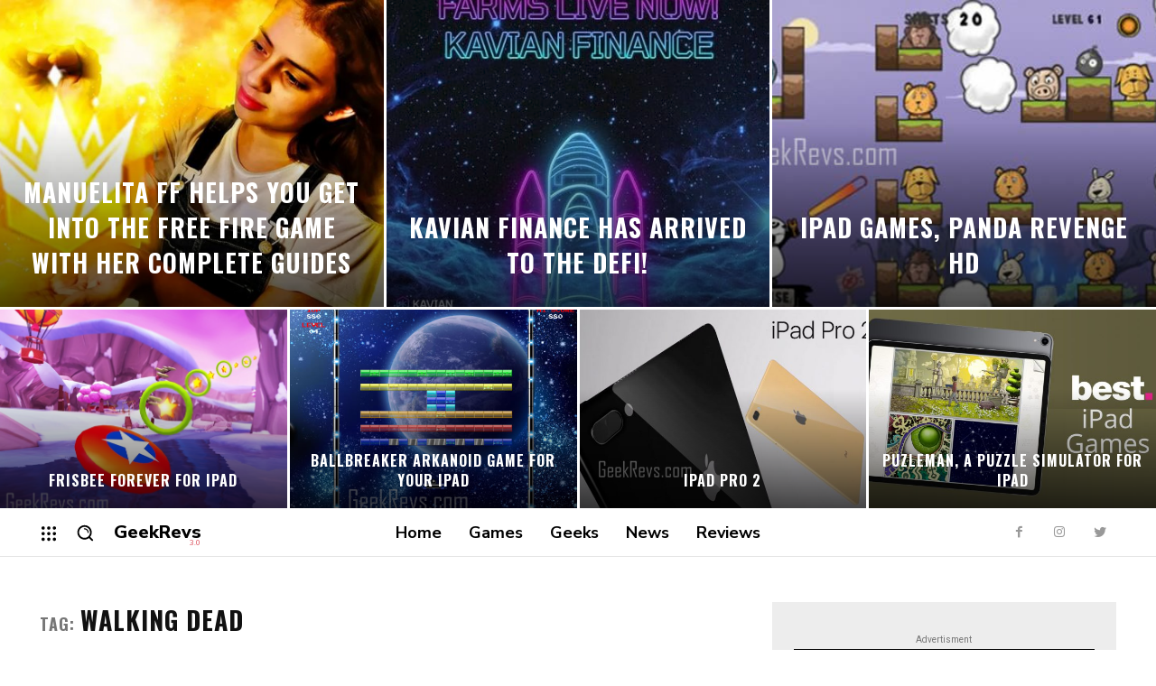

--- FILE ---
content_type: text/html; charset=UTF-8
request_url: https://geekrevs.com/tag/walking-dead/
body_size: 242492
content:
<!doctype html >
<html lang="es">
<head>
<meta charset="UTF-8" />
<title>Walking Dead | GeekRevs.com</title>
<meta name="viewport" content="width=device-width, initial-scale=1.0">
<link rel="pingback" href="https://geekrevs.com/xmlrpc.php" />
<meta name='robots' content='max-image-preview:large' />
<link rel="icon" type="image/png" href="https://geekrevs.com/wp-content/uploads/2021/07/GeekRevs-ico.png"><link rel='dns-prefetch' href='//fonts.googleapis.com' />
<link rel="alternate" type="application/rss+xml" title="GeekRevs.com &raquo; Feed" href="https://geekrevs.com/feed/" />
<link rel="alternate" type="application/rss+xml" title="GeekRevs.com &raquo; Feed de los comentarios" href="https://geekrevs.com/comments/feed/" />
<link rel="alternate" type="application/rss+xml" title="GeekRevs.com &raquo; Etiqueta Walking Dead del feed" href="https://geekrevs.com/tag/walking-dead/feed/" />
<script type="text/javascript">
window._wpemojiSettings = {"baseUrl":"https:\/\/s.w.org\/images\/core\/emoji\/14.0.0\/72x72\/","ext":".png","svgUrl":"https:\/\/s.w.org\/images\/core\/emoji\/14.0.0\/svg\/","svgExt":".svg","source":{"concatemoji":"https:\/\/geekrevs.com\/wp-includes\/js\/wp-emoji-release.min.js?ver=6.1.1"}};
/*! This file is auto-generated */
!function(e,a,t){var n,r,o,i=a.createElement("canvas"),p=i.getContext&&i.getContext("2d");function s(e,t){var a=String.fromCharCode,e=(p.clearRect(0,0,i.width,i.height),p.fillText(a.apply(this,e),0,0),i.toDataURL());return p.clearRect(0,0,i.width,i.height),p.fillText(a.apply(this,t),0,0),e===i.toDataURL()}function c(e){var t=a.createElement("script");t.src=e,t.defer=t.type="text/javascript",a.getElementsByTagName("head")[0].appendChild(t)}for(o=Array("flag","emoji"),t.supports={everything:!0,everythingExceptFlag:!0},r=0;r<o.length;r++)t.supports[o[r]]=function(e){if(p&&p.fillText)switch(p.textBaseline="top",p.font="600 32px Arial",e){case"flag":return s([127987,65039,8205,9895,65039],[127987,65039,8203,9895,65039])?!1:!s([55356,56826,55356,56819],[55356,56826,8203,55356,56819])&&!s([55356,57332,56128,56423,56128,56418,56128,56421,56128,56430,56128,56423,56128,56447],[55356,57332,8203,56128,56423,8203,56128,56418,8203,56128,56421,8203,56128,56430,8203,56128,56423,8203,56128,56447]);case"emoji":return!s([129777,127995,8205,129778,127999],[129777,127995,8203,129778,127999])}return!1}(o[r]),t.supports.everything=t.supports.everything&&t.supports[o[r]],"flag"!==o[r]&&(t.supports.everythingExceptFlag=t.supports.everythingExceptFlag&&t.supports[o[r]]);t.supports.everythingExceptFlag=t.supports.everythingExceptFlag&&!t.supports.flag,t.DOMReady=!1,t.readyCallback=function(){t.DOMReady=!0},t.supports.everything||(n=function(){t.readyCallback()},a.addEventListener?(a.addEventListener("DOMContentLoaded",n,!1),e.addEventListener("load",n,!1)):(e.attachEvent("onload",n),a.attachEvent("onreadystatechange",function(){"complete"===a.readyState&&t.readyCallback()})),(e=t.source||{}).concatemoji?c(e.concatemoji):e.wpemoji&&e.twemoji&&(c(e.twemoji),c(e.wpemoji)))}(window,document,window._wpemojiSettings);
</script>
<style type="text/css">
img.wp-smiley,
img.emoji {
display: inline !important;
border: none !important;
box-shadow: none !important;
height: 1em !important;
width: 1em !important;
margin: 0 0.07em !important;
vertical-align: -0.1em !important;
background: none !important;
padding: 0 !important;
}
</style>
<!-- <link rel='stylesheet' id='wp-block-library-css' href='https://geekrevs.com/wp-includes/css/dist/block-library/style.min.css?ver=6.1.1' type='text/css' media='all' /> -->
<!-- <link rel='stylesheet' id='classic-theme-styles-css' href='https://geekrevs.com/wp-includes/css/classic-themes.min.css?ver=1' type='text/css' media='all' /> -->
<link rel="stylesheet" type="text/css" href="//geekrevs.com/wp-content/cache/wpfc-minified/q8emx8ys/7r6mc.css" media="all"/>
<style id='global-styles-inline-css' type='text/css'>
body{--wp--preset--color--black: #000000;--wp--preset--color--cyan-bluish-gray: #abb8c3;--wp--preset--color--white: #ffffff;--wp--preset--color--pale-pink: #f78da7;--wp--preset--color--vivid-red: #cf2e2e;--wp--preset--color--luminous-vivid-orange: #ff6900;--wp--preset--color--luminous-vivid-amber: #fcb900;--wp--preset--color--light-green-cyan: #7bdcb5;--wp--preset--color--vivid-green-cyan: #00d084;--wp--preset--color--pale-cyan-blue: #8ed1fc;--wp--preset--color--vivid-cyan-blue: #0693e3;--wp--preset--color--vivid-purple: #9b51e0;--wp--preset--gradient--vivid-cyan-blue-to-vivid-purple: linear-gradient(135deg,rgba(6,147,227,1) 0%,rgb(155,81,224) 100%);--wp--preset--gradient--light-green-cyan-to-vivid-green-cyan: linear-gradient(135deg,rgb(122,220,180) 0%,rgb(0,208,130) 100%);--wp--preset--gradient--luminous-vivid-amber-to-luminous-vivid-orange: linear-gradient(135deg,rgba(252,185,0,1) 0%,rgba(255,105,0,1) 100%);--wp--preset--gradient--luminous-vivid-orange-to-vivid-red: linear-gradient(135deg,rgba(255,105,0,1) 0%,rgb(207,46,46) 100%);--wp--preset--gradient--very-light-gray-to-cyan-bluish-gray: linear-gradient(135deg,rgb(238,238,238) 0%,rgb(169,184,195) 100%);--wp--preset--gradient--cool-to-warm-spectrum: linear-gradient(135deg,rgb(74,234,220) 0%,rgb(151,120,209) 20%,rgb(207,42,186) 40%,rgb(238,44,130) 60%,rgb(251,105,98) 80%,rgb(254,248,76) 100%);--wp--preset--gradient--blush-light-purple: linear-gradient(135deg,rgb(255,206,236) 0%,rgb(152,150,240) 100%);--wp--preset--gradient--blush-bordeaux: linear-gradient(135deg,rgb(254,205,165) 0%,rgb(254,45,45) 50%,rgb(107,0,62) 100%);--wp--preset--gradient--luminous-dusk: linear-gradient(135deg,rgb(255,203,112) 0%,rgb(199,81,192) 50%,rgb(65,88,208) 100%);--wp--preset--gradient--pale-ocean: linear-gradient(135deg,rgb(255,245,203) 0%,rgb(182,227,212) 50%,rgb(51,167,181) 100%);--wp--preset--gradient--electric-grass: linear-gradient(135deg,rgb(202,248,128) 0%,rgb(113,206,126) 100%);--wp--preset--gradient--midnight: linear-gradient(135deg,rgb(2,3,129) 0%,rgb(40,116,252) 100%);--wp--preset--duotone--dark-grayscale: url('#wp-duotone-dark-grayscale');--wp--preset--duotone--grayscale: url('#wp-duotone-grayscale');--wp--preset--duotone--purple-yellow: url('#wp-duotone-purple-yellow');--wp--preset--duotone--blue-red: url('#wp-duotone-blue-red');--wp--preset--duotone--midnight: url('#wp-duotone-midnight');--wp--preset--duotone--magenta-yellow: url('#wp-duotone-magenta-yellow');--wp--preset--duotone--purple-green: url('#wp-duotone-purple-green');--wp--preset--duotone--blue-orange: url('#wp-duotone-blue-orange');--wp--preset--font-size--small: 11px;--wp--preset--font-size--medium: 20px;--wp--preset--font-size--large: 32px;--wp--preset--font-size--x-large: 42px;--wp--preset--font-size--regular: 15px;--wp--preset--font-size--larger: 50px;--wp--preset--spacing--20: 0.44rem;--wp--preset--spacing--30: 0.67rem;--wp--preset--spacing--40: 1rem;--wp--preset--spacing--50: 1.5rem;--wp--preset--spacing--60: 2.25rem;--wp--preset--spacing--70: 3.38rem;--wp--preset--spacing--80: 5.06rem;}:where(.is-layout-flex){gap: 0.5em;}body .is-layout-flow > .alignleft{float: left;margin-inline-start: 0;margin-inline-end: 2em;}body .is-layout-flow > .alignright{float: right;margin-inline-start: 2em;margin-inline-end: 0;}body .is-layout-flow > .aligncenter{margin-left: auto !important;margin-right: auto !important;}body .is-layout-constrained > .alignleft{float: left;margin-inline-start: 0;margin-inline-end: 2em;}body .is-layout-constrained > .alignright{float: right;margin-inline-start: 2em;margin-inline-end: 0;}body .is-layout-constrained > .aligncenter{margin-left: auto !important;margin-right: auto !important;}body .is-layout-constrained > :where(:not(.alignleft):not(.alignright):not(.alignfull)){max-width: var(--wp--style--global--content-size);margin-left: auto !important;margin-right: auto !important;}body .is-layout-constrained > .alignwide{max-width: var(--wp--style--global--wide-size);}body .is-layout-flex{display: flex;}body .is-layout-flex{flex-wrap: wrap;align-items: center;}body .is-layout-flex > *{margin: 0;}:where(.wp-block-columns.is-layout-flex){gap: 2em;}.has-black-color{color: var(--wp--preset--color--black) !important;}.has-cyan-bluish-gray-color{color: var(--wp--preset--color--cyan-bluish-gray) !important;}.has-white-color{color: var(--wp--preset--color--white) !important;}.has-pale-pink-color{color: var(--wp--preset--color--pale-pink) !important;}.has-vivid-red-color{color: var(--wp--preset--color--vivid-red) !important;}.has-luminous-vivid-orange-color{color: var(--wp--preset--color--luminous-vivid-orange) !important;}.has-luminous-vivid-amber-color{color: var(--wp--preset--color--luminous-vivid-amber) !important;}.has-light-green-cyan-color{color: var(--wp--preset--color--light-green-cyan) !important;}.has-vivid-green-cyan-color{color: var(--wp--preset--color--vivid-green-cyan) !important;}.has-pale-cyan-blue-color{color: var(--wp--preset--color--pale-cyan-blue) !important;}.has-vivid-cyan-blue-color{color: var(--wp--preset--color--vivid-cyan-blue) !important;}.has-vivid-purple-color{color: var(--wp--preset--color--vivid-purple) !important;}.has-black-background-color{background-color: var(--wp--preset--color--black) !important;}.has-cyan-bluish-gray-background-color{background-color: var(--wp--preset--color--cyan-bluish-gray) !important;}.has-white-background-color{background-color: var(--wp--preset--color--white) !important;}.has-pale-pink-background-color{background-color: var(--wp--preset--color--pale-pink) !important;}.has-vivid-red-background-color{background-color: var(--wp--preset--color--vivid-red) !important;}.has-luminous-vivid-orange-background-color{background-color: var(--wp--preset--color--luminous-vivid-orange) !important;}.has-luminous-vivid-amber-background-color{background-color: var(--wp--preset--color--luminous-vivid-amber) !important;}.has-light-green-cyan-background-color{background-color: var(--wp--preset--color--light-green-cyan) !important;}.has-vivid-green-cyan-background-color{background-color: var(--wp--preset--color--vivid-green-cyan) !important;}.has-pale-cyan-blue-background-color{background-color: var(--wp--preset--color--pale-cyan-blue) !important;}.has-vivid-cyan-blue-background-color{background-color: var(--wp--preset--color--vivid-cyan-blue) !important;}.has-vivid-purple-background-color{background-color: var(--wp--preset--color--vivid-purple) !important;}.has-black-border-color{border-color: var(--wp--preset--color--black) !important;}.has-cyan-bluish-gray-border-color{border-color: var(--wp--preset--color--cyan-bluish-gray) !important;}.has-white-border-color{border-color: var(--wp--preset--color--white) !important;}.has-pale-pink-border-color{border-color: var(--wp--preset--color--pale-pink) !important;}.has-vivid-red-border-color{border-color: var(--wp--preset--color--vivid-red) !important;}.has-luminous-vivid-orange-border-color{border-color: var(--wp--preset--color--luminous-vivid-orange) !important;}.has-luminous-vivid-amber-border-color{border-color: var(--wp--preset--color--luminous-vivid-amber) !important;}.has-light-green-cyan-border-color{border-color: var(--wp--preset--color--light-green-cyan) !important;}.has-vivid-green-cyan-border-color{border-color: var(--wp--preset--color--vivid-green-cyan) !important;}.has-pale-cyan-blue-border-color{border-color: var(--wp--preset--color--pale-cyan-blue) !important;}.has-vivid-cyan-blue-border-color{border-color: var(--wp--preset--color--vivid-cyan-blue) !important;}.has-vivid-purple-border-color{border-color: var(--wp--preset--color--vivid-purple) !important;}.has-vivid-cyan-blue-to-vivid-purple-gradient-background{background: var(--wp--preset--gradient--vivid-cyan-blue-to-vivid-purple) !important;}.has-light-green-cyan-to-vivid-green-cyan-gradient-background{background: var(--wp--preset--gradient--light-green-cyan-to-vivid-green-cyan) !important;}.has-luminous-vivid-amber-to-luminous-vivid-orange-gradient-background{background: var(--wp--preset--gradient--luminous-vivid-amber-to-luminous-vivid-orange) !important;}.has-luminous-vivid-orange-to-vivid-red-gradient-background{background: var(--wp--preset--gradient--luminous-vivid-orange-to-vivid-red) !important;}.has-very-light-gray-to-cyan-bluish-gray-gradient-background{background: var(--wp--preset--gradient--very-light-gray-to-cyan-bluish-gray) !important;}.has-cool-to-warm-spectrum-gradient-background{background: var(--wp--preset--gradient--cool-to-warm-spectrum) !important;}.has-blush-light-purple-gradient-background{background: var(--wp--preset--gradient--blush-light-purple) !important;}.has-blush-bordeaux-gradient-background{background: var(--wp--preset--gradient--blush-bordeaux) !important;}.has-luminous-dusk-gradient-background{background: var(--wp--preset--gradient--luminous-dusk) !important;}.has-pale-ocean-gradient-background{background: var(--wp--preset--gradient--pale-ocean) !important;}.has-electric-grass-gradient-background{background: var(--wp--preset--gradient--electric-grass) !important;}.has-midnight-gradient-background{background: var(--wp--preset--gradient--midnight) !important;}.has-small-font-size{font-size: var(--wp--preset--font-size--small) !important;}.has-medium-font-size{font-size: var(--wp--preset--font-size--medium) !important;}.has-large-font-size{font-size: var(--wp--preset--font-size--large) !important;}.has-x-large-font-size{font-size: var(--wp--preset--font-size--x-large) !important;}
.wp-block-navigation a:where(:not(.wp-element-button)){color: inherit;}
:where(.wp-block-columns.is-layout-flex){gap: 2em;}
.wp-block-pullquote{font-size: 1.5em;line-height: 1.6;}
</style>
<!-- <link rel='stylesheet' id='td-plugin-multi-purpose-css' href='https://geekrevs.com/wp-content/plugins/td-composer/td-multi-purpose/style.css?ver=5496ac087ca179a9788dadb779dbc160' type='text/css' media='all' /> -->
<link rel="stylesheet" type="text/css" href="//geekrevs.com/wp-content/cache/wpfc-minified/eswjw1va/fuw7g.css" media="all"/>
<link rel='stylesheet' id='google-fonts-style-css' href='https://fonts.googleapis.com/css?family=Open+Sans%3A400%2C600%2C700%7CRoboto%3A400%2C500%2C700%7COswald%3A700%2C600%7CNunito+Sans%3A700%2C400%2C800%7CTrirong%3A700%2C800%7CNunito%3A400&#038;display=swap&#038;ver=11.2' type='text/css' media='all' />
<!-- <link rel='stylesheet' id='open_iconic-css' href='https://geekrevs.com/wp-content/plugins/td-composer/assets/fonts/open-iconic/open-iconic.css?ver=5496ac087ca179a9788dadb779dbc160' type='text/css' media='all' /> -->
<!-- <link rel='stylesheet' id='td-theme-css' href='https://geekrevs.com/wp-content/themes/Newspaper/style.css?ver=11.2' type='text/css' media='all' /> -->
<link rel="stylesheet" type="text/css" href="//geekrevs.com/wp-content/cache/wpfc-minified/ke0ihhmh/fuw7g.css" media="all"/>
<style id='td-theme-inline-css' type='text/css'>
@media (max-width: 767px) {
.td-header-desktop-wrap {
display: none;
}
}
@media (min-width: 767px) {
.td-header-mobile-wrap {
display: none;
}
}
</style>
<!-- <link rel='stylesheet' id='td-legacy-framework-front-style-css' href='https://geekrevs.com/wp-content/plugins/td-composer/legacy/Newspaper/assets/css/td_legacy_main.css?ver=5496ac087ca179a9788dadb779dbc160' type='text/css' media='all' /> -->
<!-- <link rel='stylesheet' id='td-theme-demo-style-css' href='https://geekrevs.com/wp-content/plugins/td-composer/legacy/Newspaper/includes/demos/style_pro/demo_style.css?ver=11.2' type='text/css' media='all' /> -->
<link rel="stylesheet" type="text/css" href="//geekrevs.com/wp-content/cache/wpfc-minified/m1hfcqdu/3xnrs.css" media="all"/>
<script src='//geekrevs.com/wp-content/cache/wpfc-minified/2q8bat4r/fuw7g.js' type="text/javascript"></script>
<!-- <script type='text/javascript' src='https://geekrevs.com/wp-includes/js/jquery/jquery.min.js?ver=3.6.1' id='jquery-core-js'></script> -->
<!-- <script type='text/javascript' src='https://geekrevs.com/wp-includes/js/jquery/jquery-migrate.min.js?ver=3.3.2' id='jquery-migrate-js'></script> -->
<link rel="https://api.w.org/" href="https://geekrevs.com/wp-json/" /><link rel="alternate" type="application/json" href="https://geekrevs.com/wp-json/wp/v2/tags/71" /><link rel="EditURI" type="application/rsd+xml" title="RSD" href="https://geekrevs.com/xmlrpc.php?rsd" />
<link rel="wlwmanifest" type="application/wlwmanifest+xml" href="https://geekrevs.com/wp-includes/wlwmanifest.xml" />
<meta name="generator" content="WordPress 6.1.1" />
<meta property="fb:app_id" content=""/><!--[if lt IE 9]><script src="https://cdnjs.cloudflare.com/ajax/libs/html5shiv/3.7.3/html5shiv.js"></script><![endif]-->
<script>
window.tdb_globals = {"wpRestNonce":"15972db448","wpRestUrl":"https:\/\/geekrevs.com\/wp-json\/","permalinkStructure":"\/%postname%\/","isAjax":false,"isAdminBarShowing":false,"autoloadScrollPercent":50};
</script>
<script>
window.tdwGlobal = {"adminUrl":"https:\/\/geekrevs.com\/wp-admin\/","wpRestNonce":"15972db448","wpRestUrl":"https:\/\/geekrevs.com\/wp-json\/","permalinkStructure":"\/%postname%\/"};
</script>
<script>
window.tdaGlobal = {"adminUrl":"https:\/\/geekrevs.com\/wp-admin\/","wpRestNonce":"15972db448","wpRestUrl":"https:\/\/geekrevs.com\/wp-json\/","permalinkStructure":"\/%postname%\/"};
</script>
<!-- JS generated by theme -->
<script>
var tdBlocksArray = []; //here we store all the items for the current page
//td_block class - each ajax block uses a object of this class for requests
function tdBlock() {
this.id = '';
this.block_type = 1; //block type id (1-234 etc)
this.atts = '';
this.td_column_number = '';
this.td_current_page = 1; //
this.post_count = 0; //from wp
this.found_posts = 0; //from wp
this.max_num_pages = 0; //from wp
this.td_filter_value = ''; //current live filter value
this.is_ajax_running = false;
this.td_user_action = ''; // load more or infinite loader (used by the animation)
this.header_color = '';
this.ajax_pagination_infinite_stop = ''; //show load more at page x
}
// td_js_generator - mini detector
(function(){
var htmlTag = document.getElementsByTagName("html")[0];
if ( navigator.userAgent.indexOf("MSIE 10.0") > -1 ) {
htmlTag.className += ' ie10';
}
if ( !!navigator.userAgent.match(/Trident.*rv\:11\./) ) {
htmlTag.className += ' ie11';
}
if ( navigator.userAgent.indexOf("Edge") > -1 ) {
htmlTag.className += ' ieEdge';
}
if ( /(iPad|iPhone|iPod)/g.test(navigator.userAgent) ) {
htmlTag.className += ' td-md-is-ios';
}
var user_agent = navigator.userAgent.toLowerCase();
if ( user_agent.indexOf("android") > -1 ) {
htmlTag.className += ' td-md-is-android';
}
if ( -1 !== navigator.userAgent.indexOf('Mac OS X')  ) {
htmlTag.className += ' td-md-is-os-x';
}
if ( /chrom(e|ium)/.test(navigator.userAgent.toLowerCase()) ) {
htmlTag.className += ' td-md-is-chrome';
}
if ( -1 !== navigator.userAgent.indexOf('Firefox') ) {
htmlTag.className += ' td-md-is-firefox';
}
if ( -1 !== navigator.userAgent.indexOf('Safari') && -1 === navigator.userAgent.indexOf('Chrome') ) {
htmlTag.className += ' td-md-is-safari';
}
if( -1 !== navigator.userAgent.indexOf('IEMobile') ){
htmlTag.className += ' td-md-is-iemobile';
}
})();
var tdLocalCache = {};
( function () {
"use strict";
tdLocalCache = {
data: {},
remove: function (resource_id) {
delete tdLocalCache.data[resource_id];
},
exist: function (resource_id) {
return tdLocalCache.data.hasOwnProperty(resource_id) && tdLocalCache.data[resource_id] !== null;
},
get: function (resource_id) {
return tdLocalCache.data[resource_id];
},
set: function (resource_id, cachedData) {
tdLocalCache.remove(resource_id);
tdLocalCache.data[resource_id] = cachedData;
}
};
})();
var td_viewport_interval_list=[{"limitBottom":767,"sidebarWidth":228},{"limitBottom":1018,"sidebarWidth":300},{"limitBottom":1140,"sidebarWidth":324}];
var tdc_is_installed="yes";
var td_ajax_url="https:\/\/geekrevs.com\/wp-admin\/admin-ajax.php?td_theme_name=Newspaper&v=11.2";
var td_get_template_directory_uri="https:\/\/geekrevs.com\/wp-content\/plugins\/td-composer\/legacy\/common";
var tds_snap_menu="";
var tds_logo_on_sticky="";
var tds_header_style="";
var td_please_wait="Por favor espera...";
var td_email_user_pass_incorrect="Usuario o contrase\u00f1a incorrecta!";
var td_email_user_incorrect="Correo electr\u00f3nico o nombre de usuario incorrecto!";
var td_email_incorrect="Correo electr\u00f3nico incorrecto!";
var tds_more_articles_on_post_enable="";
var tds_more_articles_on_post_time_to_wait="";
var tds_more_articles_on_post_pages_distance_from_top=0;
var tds_theme_color_site_wide="#999999";
var tds_smart_sidebar="enabled";
var tdThemeName="Newspaper";
var td_magnific_popup_translation_tPrev="Anterior (tecla de flecha izquierda)";
var td_magnific_popup_translation_tNext="Siguiente (tecla de flecha derecha)";
var td_magnific_popup_translation_tCounter="%curr% de %total%";
var td_magnific_popup_translation_ajax_tError="El contenido de %url% no pudo cargarse.";
var td_magnific_popup_translation_image_tError="La imagen #%curr% no pudo cargarse.";
var tdBlockNonce="c6faf13d8e";
var tdDateNamesI18n={"month_names":["enero","febrero","marzo","abril","mayo","junio","julio","agosto","septiembre","octubre","noviembre","diciembre"],"month_names_short":["Ene","Feb","Mar","Abr","May","Jun","Jul","Ago","Sep","Oct","Nov","Dic"],"day_names":["domingo","lunes","martes","mi\u00e9rcoles","jueves","viernes","s\u00e1bado"],"day_names_short":["Dom","Lun","Mar","Mi\u00e9","Jue","Vie","S\u00e1b"]};
var td_ad_background_click_link="";
var td_ad_background_click_target="";
</script>
<!-- Header style compiled by theme -->
<style>
.td-header-wrap .black-menu .sf-menu > .current-menu-item > a,
.td-header-wrap .black-menu .sf-menu > .current-menu-ancestor > a,
.td-header-wrap .black-menu .sf-menu > .current-category-ancestor > a,
.td-header-wrap .black-menu .sf-menu > li > a:hover,
.td-header-wrap .black-menu .sf-menu > .sfHover > a,
.sf-menu > .current-menu-item > a:after,
.sf-menu > .current-menu-ancestor > a:after,
.sf-menu > .current-category-ancestor > a:after,
.sf-menu > li:hover > a:after,
.sf-menu > .sfHover > a:after,
.header-search-wrap .td-drop-down-search:after,
.header-search-wrap .td-drop-down-search .btn:hover,
input[type=submit]:hover,
.td-read-more a,
.td-post-category:hover,
.td_top_authors .td-active .td-author-post-count,
.td_top_authors .td-active .td-author-comments-count,
.td_top_authors .td_mod_wrap:hover .td-author-post-count,
.td_top_authors .td_mod_wrap:hover .td-author-comments-count,
.td-404-sub-sub-title a:hover,
.td-search-form-widget .wpb_button:hover,
.td-rating-bar-wrap div,
.dropcap,
.td_wrapper_video_playlist .td_video_controls_playlist_wrapper,
.wpb_default,
.wpb_default:hover,
.td-left-smart-list:hover,
.td-right-smart-list:hover,
#bbpress-forums button:hover,
.bbp_widget_login .button:hover,
.td-footer-wrapper .td-post-category,
.td-footer-wrapper .widget_product_search input[type="submit"]:hover,
.single-product .product .summary .cart .button:hover,
.td-next-prev-wrap a:hover,
.td-load-more-wrap a:hover,
.td-post-small-box a:hover,
.page-nav .current,
.page-nav:first-child > div,
#bbpress-forums .bbp-pagination .current,
#bbpress-forums #bbp-single-user-details #bbp-user-navigation li.current a,
.td-theme-slider:hover .slide-meta-cat a,
a.vc_btn-black:hover,
.td-trending-now-wrapper:hover .td-trending-now-title,
.td-scroll-up,
.td-smart-list-button:hover,
.td-weather-information:before,
.td-weather-week:before,
.td_block_exchange .td-exchange-header:before,
.td-pulldown-syle-2 .td-subcat-dropdown ul:after,
.td_block_template_9 .td-block-title:after,
.td_block_template_15 .td-block-title:before,
div.wpforms-container .wpforms-form div.wpforms-submit-container button[type=submit],
.td-close-video-fixed {
background-color: #999999;
}
.td_block_template_4 .td-related-title .td-cur-simple-item:before {
border-color: #999999 transparent transparent transparent !important;
}
.td_block_template_4 .td-related-title .td-cur-simple-item,
.td_block_template_3 .td-related-title .td-cur-simple-item,
.td_block_template_9 .td-related-title:after {
background-color: #999999;
}
a,
cite a:hover,
.td-page-content blockquote p,
.td-post-content blockquote p,
.mce-content-body blockquote p,
.comment-content blockquote p,
.wpb_text_column blockquote p,
.td_block_text_with_title blockquote p,
.td_module_wrap:hover .entry-title a,
.td-subcat-filter .td-subcat-list a:hover,
.td-subcat-filter .td-subcat-dropdown a:hover,
.td_quote_on_blocks,
.dropcap2,
.dropcap3,
.td_top_authors .td-active .td-authors-name a,
.td_top_authors .td_mod_wrap:hover .td-authors-name a,
.td-post-next-prev-content a:hover,
.author-box-wrap .td-author-social a:hover,
.td-author-name a:hover,
.td-author-url a:hover,
.comment-reply-link:hover,
.logged-in-as a:hover,
#cancel-comment-reply-link:hover,
.td-search-query,
.widget a:hover,
.td_wp_recentcomments a:hover,
.archive .widget_archive .current,
.archive .widget_archive .current a,
.widget_calendar tfoot a:hover,
#bbpress-forums li.bbp-header .bbp-reply-content span a:hover,
#bbpress-forums .bbp-forum-freshness a:hover,
#bbpress-forums .bbp-topic-freshness a:hover,
#bbpress-forums .bbp-forums-list li a:hover,
#bbpress-forums .bbp-forum-title:hover,
#bbpress-forums .bbp-topic-permalink:hover,
#bbpress-forums .bbp-topic-started-by a:hover,
#bbpress-forums .bbp-topic-started-in a:hover,
#bbpress-forums .bbp-body .super-sticky li.bbp-topic-title .bbp-topic-permalink,
#bbpress-forums .bbp-body .sticky li.bbp-topic-title .bbp-topic-permalink,
.widget_display_replies .bbp-author-name,
.widget_display_topics .bbp-author-name,
.td-subfooter-menu li a:hover,
a.vc_btn-black:hover,
.td-smart-list-dropdown-wrap .td-smart-list-button:hover,
.td-instagram-user a,
.td-block-title-wrap .td-wrapper-pulldown-filter .td-pulldown-filter-display-option:hover,
.td-block-title-wrap .td-wrapper-pulldown-filter .td-pulldown-filter-display-option:hover i,
.td-block-title-wrap .td-wrapper-pulldown-filter .td-pulldown-filter-link:hover,
.td-block-title-wrap .td-wrapper-pulldown-filter .td-pulldown-filter-item .td-cur-simple-item,
.td-pulldown-syle-2 .td-subcat-dropdown:hover .td-subcat-more span,
.td-pulldown-syle-2 .td-subcat-dropdown:hover .td-subcat-more i,
.td-pulldown-syle-3 .td-subcat-dropdown:hover .td-subcat-more span,
.td-pulldown-syle-3 .td-subcat-dropdown:hover .td-subcat-more i,
.td_block_template_2 .td-related-title .td-cur-simple-item,
.td_block_template_5 .td-related-title .td-cur-simple-item,
.td_block_template_6 .td-related-title .td-cur-simple-item,
.td_block_template_7 .td-related-title .td-cur-simple-item,
.td_block_template_8 .td-related-title .td-cur-simple-item,
.td_block_template_9 .td-related-title .td-cur-simple-item,
.td_block_template_10 .td-related-title .td-cur-simple-item,
.td_block_template_11 .td-related-title .td-cur-simple-item,
.td_block_template_12 .td-related-title .td-cur-simple-item,
.td_block_template_13 .td-related-title .td-cur-simple-item,
.td_block_template_14 .td-related-title .td-cur-simple-item,
.td_block_template_15 .td-related-title .td-cur-simple-item,
.td_block_template_16 .td-related-title .td-cur-simple-item,
.td_block_template_17 .td-related-title .td-cur-simple-item,
.td-theme-wrap .sf-menu ul .td-menu-item > a:hover,
.td-theme-wrap .sf-menu ul .sfHover > a,
.td-theme-wrap .sf-menu ul .current-menu-ancestor > a,
.td-theme-wrap .sf-menu ul .current-category-ancestor > a,
.td-theme-wrap .sf-menu ul .current-menu-item > a,
.td_outlined_btn,
.td_block_categories_tags .td-ct-item:hover {
color: #999999;
}
a.vc_btn-black.vc_btn_square_outlined:hover,
a.vc_btn-black.vc_btn_outlined:hover {
color: #999999 !important;
}
.td-next-prev-wrap a:hover,
.td-load-more-wrap a:hover,
.td-post-small-box a:hover,
.page-nav .current,
.page-nav:first-child > div,
#bbpress-forums .bbp-pagination .current,
.post .td_quote_box,
.page .td_quote_box,
a.vc_btn-black:hover,
.td_block_template_5 .td-block-title > *,
.td_outlined_btn {
border-color: #999999;
}
.td_wrapper_video_playlist .td_video_currently_playing:after {
border-color: #999999 !important;
}
.header-search-wrap .td-drop-down-search:before {
border-color: transparent transparent #999999 transparent;
}
.block-title > span,
.block-title > a,
.block-title > label,
.widgettitle,
.widgettitle:after,
body .td-trending-now-title,
.td-trending-now-wrapper:hover .td-trending-now-title,
.wpb_tabs li.ui-tabs-active a,
.wpb_tabs li:hover a,
.vc_tta-container .vc_tta-color-grey.vc_tta-tabs-position-top.vc_tta-style-classic .vc_tta-tabs-container .vc_tta-tab.vc_active > a,
.vc_tta-container .vc_tta-color-grey.vc_tta-tabs-position-top.vc_tta-style-classic .vc_tta-tabs-container .vc_tta-tab:hover > a,
.td_block_template_1 .td-related-title .td-cur-simple-item,
.td-subcat-filter .td-subcat-dropdown:hover .td-subcat-more, 
.td_3D_btn,
.td_shadow_btn,
.td_default_btn,
.td_round_btn, 
.td_outlined_btn:hover {
background-color: #999999;
}
.block-title,
.td_block_template_1 .td-related-title,
.wpb_tabs .wpb_tabs_nav,
.vc_tta-container .vc_tta-color-grey.vc_tta-tabs-position-top.vc_tta-style-classic .vc_tta-tabs-container {
border-color: #999999;
}
.td_block_wrap .td-subcat-item a.td-cur-simple-item {
color: #999999;
}
.td-grid-style-4 .entry-title
{
background-color: rgba(153, 153, 153, 0.7);
}
@media (max-width: 767px) {
body .td-header-wrap .td-header-main-menu {
background-color: #000000 !important;
}
}
.td-menu-background:before,
.td-search-background:before {
background: rgba(0,0,0,0.65);
background: -moz-linear-gradient(top, rgba(0,0,0,0.65) 0%, rgba(0,0,0,0.65) 100%);
background: -webkit-gradient(left top, left bottom, color-stop(0%, rgba(0,0,0,0.65)), color-stop(100%, rgba(0,0,0,0.65)));
background: -webkit-linear-gradient(top, rgba(0,0,0,0.65) 0%, rgba(0,0,0,0.65) 100%);
background: -o-linear-gradient(top, rgba(0,0,0,0.65) 0%, rgba(0,0,0,0.65) 100%);
background: -ms-linear-gradient(top, rgba(0,0,0,0.65) 0%, rgba(0,0,0,0.65) 100%);
background: linear-gradient(to bottom, rgba(0,0,0,0.65) 0%, rgba(0,0,0,0.65) 100%);
filter: progid:DXImageTransform.Microsoft.gradient( startColorstr='rgba(0,0,0,0.65)', endColorstr='rgba(0,0,0,0.65)', GradientType=0 );
}
.td-mobile-content .current-menu-item > a,
.td-mobile-content .current-menu-ancestor > a,
.td-mobile-content .current-category-ancestor > a,
#td-mobile-nav .td-menu-login-section a:hover,
#td-mobile-nav .td-register-section a:hover,
#td-mobile-nav .td-menu-socials-wrap a:hover i,
.td-search-close a:hover i {
color: rgba(255,255,255,0.8);
}
.td-menu-background,
.td-search-background {
background-image: url('https://geekrevs.com/wp-content/uploads/2021/06/1.jpg');
}
.mfp-content .td-login-button:active,
.mfp-content .td-login-button:hover {
background-color: #000000;
}
.mfp-content .td-login-button:active,
.mfp-content .td-login-button:hover {
color: #ffffff;
}
.white-popup-block:after {
background: rgba(0,0,0,0.65);
background: -moz-linear-gradient(45deg, rgba(0,0,0,0.65) 0%, rgba(0,0,0,0.65) 100%);
background: -webkit-gradient(left bottom, right top, color-stop(0%, rgba(0,0,0,0.65)), color-stop(100%, rgba(0,0,0,0.65)));
background: -webkit-linear-gradient(45deg, rgba(0,0,0,0.65) 0%, rgba(0,0,0,0.65) 100%);
background: linear-gradient(45deg, rgba(0,0,0,0.65) 0%, rgba(0,0,0,0.65) 100%);
}
.white-popup-block:before {
background-image: url('https://geekrevs.com/wp-content/uploads/2021/06/1.jpg');
}
</style>
<!-- Button style compiled by theme -->
<style>
.tdm_block_column_content:hover .tdm-col-content-title-url .tdm-title,
.tds-button2 .tdm-btn-text,
.tds-button2 i,
.tds-button5:hover .tdm-btn-text,
.tds-button5:hover i,
.tds-button6 .tdm-btn-text,
.tds-button6 i,
.tdm_block_list .tdm-list-item i,
.tdm_block_pricing .tdm-pricing-feature i,
body .tdm-social-item i {
color: #999999;
}
.tds-button1,
.tds-button6:after,
.tds-title2 .tdm-title-line:after,
.tds-title3 .tdm-title-line:after,
.tdm_block_pricing.tdm-pricing-featured:before,
.tdm_block_pricing.tds_pricing2_block.tdm-pricing-featured .tdm-pricing-header,
.tds-progress-bar1 .tdm-progress-bar:after,
.tds-progress-bar2 .tdm-progress-bar:after,
.tds-social3 .tdm-social-item {
background-color: #999999;
}
.tds-button2:before,
.tds-button6:before,
.tds-progress-bar3 .tdm-progress-bar:after {
border-color: #999999;
}
.tdm-btn-style1 {
background-color: #999999;
}
.tdm-btn-style2:before {
border-color: #999999;
}
.tdm-btn-style2 {
color: #999999;
}
.tdm-btn-style3 {
-webkit-box-shadow: 0 2px 16px #999999;
-moz-box-shadow: 0 2px 16px #999999;
box-shadow: 0 2px 16px #999999;
}
.tdm-btn-style3:hover {
-webkit-box-shadow: 0 4px 26px #999999;
-moz-box-shadow: 0 4px 26px #999999;
box-shadow: 0 4px 26px #999999;
}
</style>
<style id="tdw-css-placeholder"></style></head>
<body data-rsssl=1 class="archive tag tag-walking-dead tag-71 global-block-template-1 tdb-template  tdc-header-template  tdc-footer-template td-full-layout" itemscope="itemscope" itemtype="https://schema.org/WebPage">
<div class="td-scroll-up  td-hide-scroll-up-on-mob" style="display:none;"><i class="td-icon-menu-up"></i></div>
<div class="td-menu-background"></div>
<div id="td-mobile-nav">
<div class="td-mobile-container">
<!-- mobile menu top section -->
<div class="td-menu-socials-wrap">
<!-- socials -->
<div class="td-menu-socials">
</div>
<!-- close button -->
<div class="td-mobile-close">
<a href="#" aria-label="Close"><i class="td-icon-close-mobile"></i></a>
</div>
</div>
<!-- login section -->
<!-- menu section -->
<div class="td-mobile-content">
<div class="menu-menu-container"><ul id="menu-menu" class="td-mobile-main-menu"><li id="menu-item-1572" class="menu-item menu-item-type-post_type menu-item-object-page menu-item-home menu-item-first menu-item-1572"><a href="https://geekrevs.com/">Home</a></li>
<li id="menu-item-1573" class="menu-item menu-item-type-taxonomy menu-item-object-category menu-item-1573"><a href="https://geekrevs.com/category/games/">Games</a></li>
<li id="menu-item-1574" class="menu-item menu-item-type-taxonomy menu-item-object-category menu-item-1574"><a href="https://geekrevs.com/category/geeks/">Geeks</a></li>
<li id="menu-item-1575" class="menu-item menu-item-type-taxonomy menu-item-object-category menu-item-1575"><a href="https://geekrevs.com/category/news/">News</a></li>
<li id="menu-item-1576" class="menu-item menu-item-type-taxonomy menu-item-object-category menu-item-1576"><a href="https://geekrevs.com/category/reviews/">Reviews</a></li>
</ul></div>        </div>
</div>
<!-- register/login section -->
</div>    <div class="td-search-background"></div>
<div class="td-search-wrap-mob">
<div class="td-drop-down-search">
<form method="get" class="td-search-form" action="https://geekrevs.com/">
<!-- close button -->
<div class="td-search-close">
<a href="#"><i class="td-icon-close-mobile"></i></a>
</div>
<div role="search" class="td-search-input">
<span>Buscar</span>
<input id="td-header-search-mob" type="text" value="" name="s" autocomplete="off" />
</div>
</form>
<div id="td-aj-search-mob" class="td-ajax-search-flex"></div>
</div>
</div>
<div id="td-outer-wrap" class="td-theme-wrap">
<div class="td-header-template-wrap" style="position: relative">
<div class="td-header-mobile-wrap ">
<div id="tdi_1" class="tdc-zone"><div class="tdc_zone tdi_2  wpb_row td-pb-row tdc-element-style" data-sticky-offset="0" >
<style scoped>
/* custom css */
.tdi_2{
min-height: 0;
}.tdi_2 > .td-element-style:after{
content: '' !important;
width: 100% !important;
height: 100% !important;
position: absolute !important;
top: 0 !important;
left: 0 !important;
z-index: 0 !important;
display: block !important;
background-color: #ffffff !important;
}.td-header-mobile-sticky-wrap.td-header-active{
opacity: 1;
}
/* inline tdc_css att */
/* phone */
@media (max-width: 767px)
{
.tdi_2{
border-color:#e5e5e5 !important;
border-style:solid !important;
border-width: 0px 0px 1px 0px !important;
}
}
</style>
<div class="tdi_1_rand_style td-element-style" ></div><div id="tdi_3" class="tdc-row"><div class="vc_row tdi_4  wpb_row td-pb-row" >
<style scoped>
/* custom css */
.tdi_4,
.tdi_4 .tdc-columns{
min-height: 0;
}#tdi_3.tdc-row[class*='stretch_row'] > .td-pb-row > .td-element-style,
#tdi_3.tdc-row[class*='stretch_row'] > .td-pb-row > .tdc-video-outer-wrapper{
width: 100% !important;
}.tdi_4,
.tdi_4 .tdc-columns{
display: block;
}.tdi_4 .tdc-columns{
width: 100%;
}
/* phone */
@media (max-width: 767px){
.tdi_4,
.tdi_4 .tdc-columns{
display: flex;
flex-direction: row;
flex-wrap: nowrap;
justify-content: flex-start;
align-items: center;
}.tdi_4 .tdc-columns{
width: 100%;
}@media (min-width: 768px) {
.tdi_4 {
margin-left: -0px;
margin-right: -0px;
}
.tdi_4 .tdc-row-video-background-error,
.tdi_4 .vc_column {
padding-left: 0px;
padding-right: 0px;
}
}
}
/* inline tdc_css att */
/* phone */
@media (max-width: 767px)
{
.tdi_4{
padding-top:5px !important;
padding-bottom:5px !important;
}
}
</style><div class="vc_column tdi_6  wpb_column vc_column_container tdc-column td-pb-span4">
<style scoped>
/* custom css */
.tdi_6{
vertical-align: baseline;
}.tdi_6 > .wpb_wrapper,
.tdi_6 > .wpb_wrapper > .tdc-elements{
display: block;
}.tdi_6 > .wpb_wrapper > .tdc-elements{
width: 100%;
}.tdi_6 > .wpb_wrapper > .vc_row_inner{
width: auto;
}.tdi_6 > .wpb_wrapper{
width: auto;
height: auto;
}
/* inline tdc_css att */
/* phone */
@media (max-width: 767px)
{
.tdi_6{
width:20% !important;
display:inline-block !important;
}
}
</style><div class="wpb_wrapper"><div class="td_block_wrap tdb_mobile_menu tdi_7 td-pb-border-top td_block_template_1 tdb-header-align"  data-td-block-uid="tdi_7" >
<style>
/* inline tdc_css att */
/* portrait */
@media (min-width: 768px) and (max-width: 1018px)
{
.tdi_7{
margin-left:-4px !important;
}
}
/* phone */
@media (max-width: 767px)
{
.tdi_7{
margin-bottom:-2px !important;
margin-left:-14px !important;
}
}
</style>
<style>
/* custom css */
.tdb-header-align{
vertical-align: middle;
}.tdb_mobile_menu{
margin-bottom: 0;
clear: none;
}.tdb_mobile_menu a{
display: inline-block !important;
position: relative;
text-align: center;
color: #4db2ec;
}.tdb_mobile_menu a > span{
display: flex;
align-items: center;
justify-content: center;
}.tdb_mobile_menu svg{
height: auto;
}.tdb_mobile_menu svg,
.tdb_mobile_menu svg *{
fill: #4db2ec;
}#tdc-live-iframe .tdb_mobile_menu a{
pointer-events: none;
}.tdi_7{
display: inline-block;
}.tdi_7 .tdb-mobile-menu-button i{
font-size: 22px;
width: 39.6px;
height: 39.6px;
line-height:  39.6px;
}.tdi_7 .tdb-mobile-menu-button svg{
width: 22px;
}.tdi_7 .tdb-mobile-menu-button .tdb-mobile-menu-icon-svg{
width: 39.6px;
height: 39.6px;
}.tdi_7 .tdb-mobile-menu-button{
color: #000000;
}.tdi_7 .tdb-mobile-menu-button svg,
.tdi_7 .tdb-mobile-menu-button svg *{
fill: #000000;
}.tdi_7 .tdb-mobile-menu-button:hover{
color: #db4e5a;
}.tdi_7 .tdb-mobile-menu-button:hover svg,
.tdi_7 .tdb-mobile-menu-button:hover svg *{
fill: #db4e5a;
}
/* portrait */
@media (min-width: 768px) and (max-width: 1018px){
.tdi_7 .tdb-mobile-menu-button i{
font-size: 18px;
width: 28.8px;
height: 28.8px;
line-height:  28.8px;
}.tdi_7 .tdb-mobile-menu-button svg{
width: 18px;
}.tdi_7 .tdb-mobile-menu-button .tdb-mobile-menu-icon-svg{
width: 28.8px;
height: 28.8px;
}
}
</style><div class="tdb-block-inner td-fix-index"><a class="tdb-mobile-menu-button" aria-label="menu-button" href="#"><span class="tdb-mobile-menu-icon tdb-mobile-menu-icon-svg"><svg version="1.1" xmlns="http://www.w3.org/2000/svg" viewBox="0 0 1024 1024"><path d="M307.528 231.187c0 47.227-38.267 85.494-85.494 85.494s-85.514-38.257-85.514-85.494c0-47.247 38.277-85.514 85.514-85.514 47.227 0 85.494 38.257 85.494 85.514zM597.494 231.187c0 47.227-38.246 85.494-85.484 85.494s-85.514-38.257-85.514-85.494c0-47.247 38.277-85.514 85.514-85.514s85.484 38.257 85.484 85.514zM887.47 231.187c0 47.227-38.257 85.494-85.494 85.494-47.217 0-85.514-38.257-85.514-85.494 0-47.247 38.287-85.514 85.514-85.514 47.237 0 85.494 38.257 85.494 85.514zM307.528 521.153c0 47.217-38.267 85.504-85.494 85.504s-85.514-38.277-85.514-85.504c0-47.247 38.277-85.514 85.514-85.514 47.227 0 85.494 38.267 85.494 85.514zM597.494 521.153c0 47.217-38.246 85.504-85.484 85.504s-85.514-38.277-85.514-85.504c0-47.247 38.277-85.514 85.514-85.514s85.484 38.267 85.484 85.514zM887.47 521.153c0 47.217-38.257 85.504-85.494 85.504-47.217 0-85.514-38.277-85.514-85.504 0-47.247 38.287-85.514 85.514-85.514 47.237 0 85.494 38.267 85.494 85.514zM307.538 811.119c0 47.223-38.281 85.504-85.504 85.504s-85.504-38.281-85.504-85.504c0-47.223 38.281-85.504 85.504-85.504s85.504 38.281 85.504 85.504zM597.494 811.119c0 47.217-38.277 85.494-85.494 85.494s-85.494-38.277-85.494-85.494c0-47.217 38.277-85.494 85.494-85.494s85.494 38.277 85.494 85.494zM887.47 811.119c0 47.223-38.281 85.504-85.504 85.504s-85.504-38.281-85.504-85.504c0-47.223 38.281-85.504 85.504-85.504s85.504 38.281 85.504 85.504z"></path></svg></span></a></div></div> <!-- ./block --></div></div><div class="vc_column tdi_9  wpb_column vc_column_container tdc-column td-pb-span4">
<style scoped>
/* custom css */
.tdi_9{
vertical-align: baseline;
}.tdi_9 > .wpb_wrapper,
.tdi_9 > .wpb_wrapper > .tdc-elements{
display: block;
}.tdi_9 > .wpb_wrapper > .tdc-elements{
width: 100%;
}.tdi_9 > .wpb_wrapper > .vc_row_inner{
width: auto;
}.tdi_9 > .wpb_wrapper{
width: auto;
height: auto;
}
/* inline tdc_css att */
/* phone */
@media (max-width: 767px)
{
.tdi_9{
width:60% !important;
justify-content:center !important;
text-align:center !important;
display:inline-block !important;
}
}
</style><div class="wpb_wrapper"><div class="td_block_wrap tdb_header_logo tdi_10 td-pb-border-top td_block_template_1 tdb-header-align"  data-td-block-uid="tdi_10" >
<style>
/* inline tdc_css att */
/* phone */
@media (max-width: 767px)
{
.tdi_10{
margin-bottom:-5px !important;
}
}
</style>
<style>
/* custom css */
.tdb_header_logo{
margin-bottom: 0;
clear: none;
}.tdb_header_logo .tdb-logo-a,
.tdb_header_logo h1{
display: flex;
pointer-events: auto;
align-items: flex-start;
}.tdb_header_logo h1{
margin: 0;
line-height: 0;
}.tdb_header_logo .tdb-logo-img-wrap img{
display: block;
}.tdb_header_logo .tdb-logo-svg-wrap + .tdb-logo-img-wrap{
display: none;
}.tdb_header_logo .tdb-logo-svg-wrap svg{
width: 50px;
display: block;
}.tdb_header_logo .tdb-logo-text-wrap{
display: flex;
}.tdb_header_logo .tdb-logo-text-title,
.tdb_header_logo .tdb-logo-text-tagline{
-webkit-transition: all 0.2s ease;
transition: all 0.2s ease;
}.tdb_header_logo .tdb-logo-text-title{
background-size: cover;
background-position: center center;
font-size: 75px;
font-family: serif;
line-height: 1.1;
color: #222;
white-space: nowrap;
}.tdb_header_logo .tdb-logo-text-tagline{
margin-top: 2px;
font-size: 12px;
font-family: serif;
letter-spacing: 1.8px;
line-height: 1;
color: #767676;
}.tdb_header_logo .tdb-logo-icon{
position: relative;
font-size: 46px;
color: #000;
}.tdb_header_logo .tdb-logo-icon-svg{
line-height: 0;
}.tdb_header_logo .tdb-logo-icon-svg svg{
width: 46px;
height: auto;
}.tdb_header_logo .tdb-logo-icon-svg svg,
.tdb_header_logo .tdb-logo-icon-svg svg *{
fill: #000;
}.tdi_10{
display: inline-block;
}.tdi_10 .tdb-logo-a,
.tdi_10 h1{
flex-direction: row;
align-items: center;
justify-content: flex-start;
}.tdi_10 .tdb-logo-svg-wrap{
display: block;
}.tdi_10 .tdb-logo-img-wrap{
display: none;
}.tdi_10 .tdb-logo-text-tagline{
margin-top: -2px;
margin-left: 0;
display: block;
background-color: #db4e5a;
-webkit-background-clip: text;
-webkit-text-fill-color: transparent;
font-family:Nunito !important;font-size:8px !important;line-height:1 !important;font-weight:400 !important;text-transform:uppercase !important;letter-spacing:0.2px !important;;
}.tdi_10 .tdb-logo-text-title{
display: block;
color: #000000;
font-family:Nunito Sans !important;font-size:20px !important;line-height:1 !important;font-weight:800 !important;;
}.tdi_10 .tdb-logo-text-wrap{
flex-direction: column;
align-items: flex-end;
}.tdi_10 .tdb-logo-icon{
top: 0px;
display: block;
}.tdi_10 .tdb-logo-a:hover .tdb-logo-text-title{
color: #219caf;
background: none;
-webkit-text-fill-color: initial;
background-position: center center;
}html[class*='ie'] .tdi_10 .tdb-logo-text-tagline{
background: none;
color: #db4e5a;
}@media (max-width: 767px) {
.tdb_header_logo .tdb-logo-text-title {
font-size: 36px;
}
}@media (max-width: 767px) {
.tdb_header_logo .tdb-logo-text-tagline {
font-size: 11px;
}
}
/* landscape */
@media (min-width: 1019px) and (max-width: 1140px){
.tdi_10 .tdb-logo-img{
max-width: 120px;
}
}
/* portrait */
@media (min-width: 768px) and (max-width: 1018px){
.tdi_10 .tdb-logo-img{
max-width: 100px;
}.tdi_10 .tdb-logo-text-title{
font-family:Nunito Sans !important;font-size:16px !important;line-height:1 !important;font-weight:800 !important;;
}.tdi_10 .tdb-logo-text-tagline{
font-family:Nunito !important;font-size:7px !important;line-height:1 !important;font-weight:400 !important;text-transform:uppercase !important;letter-spacing:-0.2px !important;;
}
}
</style><div class="tdb-block-inner td-fix-index"><a class="tdb-logo-a" href="https://geekrevs.com/"><span class="tdb-logo-img-wrap"><img class="tdb-logo-img" src="https://geekrevs.com/wp-content/uploads/2021/07/200px-Logo_Team_GR.png" alt="Logo"  title=""  /></span><span class="tdb-logo-text-wrap"><span class="tdb-logo-text-title">GeekRevs</span><span class="tdb-logo-text-tagline">3.0</span></span></a></div></div> <!-- ./block --></div></div><div class="vc_column tdi_12  wpb_column vc_column_container tdc-column td-pb-span4">
<style scoped>
/* custom css */
.tdi_12{
vertical-align: baseline;
}.tdi_12 > .wpb_wrapper,
.tdi_12 > .wpb_wrapper > .tdc-elements{
display: block;
}.tdi_12 > .wpb_wrapper > .tdc-elements{
width: 100%;
}.tdi_12 > .wpb_wrapper > .vc_row_inner{
width: auto;
}.tdi_12 > .wpb_wrapper{
width: auto;
height: auto;
}
/* inline tdc_css att */
/* phone */
@media (max-width: 767px)
{
.tdi_12{
width:20% !important;
display:inline-block !important;
}
}
</style><div class="wpb_wrapper"><div class="td_block_wrap tdb_mobile_search tdi_13 td-pb-border-top td_block_template_1 tdb-header-align"  data-td-block-uid="tdi_13" >
<style>
/* inline tdc_css att */
/* phone */
@media (max-width: 767px)
{
.tdi_13{
margin-right:-12px !important;
margin-bottom:0px !important;
}
}
</style>
<style>
/* custom css */
.tdb_mobile_search{
margin-bottom: 0;
clear: none;
}.tdb_mobile_search a{
display: inline-block !important;
position: relative;
text-align: center;
color: #4db2ec;
}.tdb_mobile_search a > span{
display: flex;
align-items: center;
justify-content: center;
}.tdb_mobile_search svg{
height: auto;
}.tdb_mobile_search svg,
.tdb_mobile_search svg *{
fill: #4db2ec;
}#tdc-live-iframe .tdb_mobile_search a{
pointer-events: none;
}.tdi_13{
display: inline-block;
float: right;
clear: none;
}.tdi_13 .tdb-header-search-button-mob i{
font-size: 22px;
width: 55px;
height: 55px;
line-height:  55px;
}.tdi_13 .tdb-header-search-button-mob svg{
width: 22px;
}.tdi_13 .tdb-header-search-button-mob .tdb-mobile-search-icon-svg{
width: 55px;
height: 55px;
display: flex;
justify-content: center;
}.tdi_13 .tdb-header-search-button-mob{
color: #000000;
}.tdi_13 .tdb-header-search-button-mob svg,
.tdi_13 .tdb-header-search-button-mob svg *{
fill: #000000;
}.tdi_13 .tdb-header-search-button-mob:hover{
color: #db4e5a;
}
/* phone */
@media (max-width: 767px){
.tdi_13 .tdb-header-search-button-mob i{
font-size: 20px;
width: 40px;
height: 40px;
line-height:  40px;
}.tdi_13 .tdb-header-search-button-mob svg{
width: 20px;
}.tdi_13 .tdb-header-search-button-mob .tdb-mobile-search-icon-svg{
width: 40px;
height: 40px;
display: flex;
justify-content: center;
}
}
</style><div class="tdb-block-inner td-fix-index"><a class="tdb-header-search-button-mob dropdown-toggle" href="#" role="button" aria-label="Search" data-toggle="dropdown"><span class="tdb-mobile-search-icon tdb-mobile-search-icon-svg"><svg version="1.1" xmlns="http://www.w3.org/2000/svg" viewBox="0 0 1024 1024"><path d="M966.277 907.119l-153.293-153.395c58.122-73.738 87.572-162.98 87.511-252.068 0.061-104.253-39.936-208.968-119.501-288.492-79.555-79.575-184.238-119.613-288.471-119.542-104.243-0.082-208.916 39.956-288.44 119.542-79.606 79.524-119.603 184.248-119.562 288.492-0.041 104.243 39.956 208.968 119.562 288.492 79.555 79.544 184.238 119.501 288.471 119.46 89.047 0.041 178.309-29.42 252.088-87.542l153.313 153.395c18.842 18.883 49.459 18.883 68.332 0 18.872-18.842 18.872-49.459-0.010-68.342zM272.425 721.786c-60.918-60.938-91.187-140.278-91.249-220.129 0.061-79.831 30.331-159.212 91.249-220.17 60.908-60.918 140.288-91.136 220.088-91.197 79.831 0.061 159.181 30.28 220.14 91.197 60.877 60.959 91.105 140.339 91.177 220.17-0.072 79.841-30.3 159.222-91.177 220.129-60.918 60.856-140.308 91.095-220.109 91.116-79.821-0.020-159.201-30.259-220.119-91.116zM486.134 268.051c-17.807 0-32.215 14.418-32.215 32.236 0 17.797 14.397 32.215 32.215 32.215 12.339 0 24.351 1.28 35.942 3.697 34.038 7.076 64.41 24.003 88.187 47.718 23.757 23.736 40.663 54.098 47.698 88.177 2.417 11.602 3.717 23.603 3.717 35.932 0 17.838 14.418 32.246 32.215 32.246s32.215-14.408 32.215-32.246c-0.010-132.577-107.407-239.974-239.974-239.974z"></path></svg></span></a></div></div> <!-- ./block --></div></div></div></div></div></div>                </div>
<div class="td-header-mobile-sticky-wrap tdc-zone-sticky-invisible tdc-zone-sticky-inactive" style="display: none">
<div id="tdi_14" class="tdc-zone"><div class="tdc_zone tdi_15  wpb_row td-pb-row tdc-element-style" data-sticky-offset="0" >
<style scoped>
/* custom css */
.tdi_15{
min-height: 0;
}.tdi_15 > .td-element-style:after{
content: '' !important;
width: 100% !important;
height: 100% !important;
position: absolute !important;
top: 0 !important;
left: 0 !important;
z-index: 0 !important;
display: block !important;
background-color: #ffffff !important;
}.td-header-mobile-sticky-wrap.td-header-active{
opacity: 1;
}.td-header-mobile-sticky-wrap{
-webkit-transition: all 0.3s ease-in-out;
-moz-transition: all 0.3s ease-in-out;
-o-transition: all 0.3s ease-in-out;
transition: all 0.3s ease-in-out;
}
/* phone */
@media (max-width: 767px){
.tdi_15:before{
content: '';
display: block;
width: 100vw;
height: 100%;
position: absolute;
left: 50%;
transform: translateX(-50%);
box-shadow:  0px 0px 10px 0px rgba(0,0,0,0.12);
z-index: 20;
pointer-events: none;
}.td-header-mobile-sticky-wrap{
transform: translateY(-120%);
-webkit-transform: translateY(-120%);
-moz-transform: translateY(-120%);
-ms-transform: translateY(-120%);
-o-transform: translateY(-120%);
}.td-header-mobile-sticky-wrap.td-header-active{
transform: translateY(0);
-webkit-transform: translateY(0);
-moz-transform: translateY(0);
-ms-transform: translateY(0);
-o-transform: translateY(0);
}@media (max-width: 767px) {
.tdi_15:before {
width: 100%;
}
}
}
/* inline tdc_css att */
/* phone */
@media (max-width: 767px)
{
.tdi_15{
border-color:#e5e5e5 !important;
border-style:solid !important;
border-width: 0px 0px 1px 0px !important;
}
}
</style>
<div class="tdi_14_rand_style td-element-style" ></div><div id="tdi_16" class="tdc-row"><div class="vc_row tdi_17  wpb_row td-pb-row" >
<style scoped>
/* custom css */
.tdi_17,
.tdi_17 .tdc-columns{
min-height: 0;
}#tdi_16.tdc-row[class*='stretch_row'] > .td-pb-row > .td-element-style,
#tdi_16.tdc-row[class*='stretch_row'] > .td-pb-row > .tdc-video-outer-wrapper{
width: 100% !important;
}.tdi_17,
.tdi_17 .tdc-columns{
display: block;
}.tdi_17 .tdc-columns{
width: 100%;
}
/* phone */
@media (max-width: 767px){
.tdi_17,
.tdi_17 .tdc-columns{
display: flex;
flex-direction: row;
flex-wrap: nowrap;
justify-content: flex-start;
align-items: center;
}.tdi_17 .tdc-columns{
width: 100%;
}@media (min-width: 768px) {
.tdi_17 {
margin-left: -0px;
margin-right: -0px;
}
.tdi_17 .tdc-row-video-background-error,
.tdi_17 .vc_column {
padding-left: 0px;
padding-right: 0px;
}
}
}
/* inline tdc_css att */
/* phone */
@media (max-width: 767px)
{
.tdi_17{
padding-top:5px !important;
padding-bottom:5px !important;
}
}
</style><div class="vc_column tdi_19  wpb_column vc_column_container tdc-column td-pb-span4">
<style scoped>
/* custom css */
.tdi_19{
vertical-align: baseline;
}.tdi_19 > .wpb_wrapper,
.tdi_19 > .wpb_wrapper > .tdc-elements{
display: block;
}.tdi_19 > .wpb_wrapper > .tdc-elements{
width: 100%;
}.tdi_19 > .wpb_wrapper > .vc_row_inner{
width: auto;
}.tdi_19 > .wpb_wrapper{
width: auto;
height: auto;
}
/* inline tdc_css att */
/* phone */
@media (max-width: 767px)
{
.tdi_19{
width:20% !important;
display:inline-block !important;
}
}
</style><div class="wpb_wrapper"><div class="td_block_wrap tdb_mobile_menu tdi_20 td-pb-border-top td_block_template_1 tdb-header-align"  data-td-block-uid="tdi_20" >
<style>
/* inline tdc_css att */
/* portrait */
@media (min-width: 768px) and (max-width: 1018px)
{
.tdi_20{
margin-left:-4px !important;
}
}
/* phone */
@media (max-width: 767px)
{
.tdi_20{
margin-bottom:-2px !important;
margin-left:-14px !important;
}
}
</style>
<style>
/* custom css */
.tdi_20{
display: inline-block;
}.tdi_20 .tdb-mobile-menu-button i{
font-size: 22px;
width: 39.6px;
height: 39.6px;
line-height:  39.6px;
}.tdi_20 .tdb-mobile-menu-button svg{
width: 22px;
}.tdi_20 .tdb-mobile-menu-button .tdb-mobile-menu-icon-svg{
width: 39.6px;
height: 39.6px;
}.tdi_20 .tdb-mobile-menu-button{
color: #000000;
}.tdi_20 .tdb-mobile-menu-button svg,
.tdi_20 .tdb-mobile-menu-button svg *{
fill: #000000;
}.tdi_20 .tdb-mobile-menu-button:hover{
color: #db4e5a;
}.tdi_20 .tdb-mobile-menu-button:hover svg,
.tdi_20 .tdb-mobile-menu-button:hover svg *{
fill: #db4e5a;
}
/* portrait */
@media (min-width: 768px) and (max-width: 1018px){
.tdi_20 .tdb-mobile-menu-button i{
font-size: 18px;
width: 28.8px;
height: 28.8px;
line-height:  28.8px;
}.tdi_20 .tdb-mobile-menu-button svg{
width: 18px;
}.tdi_20 .tdb-mobile-menu-button .tdb-mobile-menu-icon-svg{
width: 28.8px;
height: 28.8px;
}
}
</style><div class="tdb-block-inner td-fix-index"><a class="tdb-mobile-menu-button" aria-label="menu-button" href="#"><span class="tdb-mobile-menu-icon tdb-mobile-menu-icon-svg"><svg version="1.1" xmlns="http://www.w3.org/2000/svg" viewBox="0 0 1024 1024"><path d="M307.528 231.187c0 47.227-38.267 85.494-85.494 85.494s-85.514-38.257-85.514-85.494c0-47.247 38.277-85.514 85.514-85.514 47.227 0 85.494 38.257 85.494 85.514zM597.494 231.187c0 47.227-38.246 85.494-85.484 85.494s-85.514-38.257-85.514-85.494c0-47.247 38.277-85.514 85.514-85.514s85.484 38.257 85.484 85.514zM887.47 231.187c0 47.227-38.257 85.494-85.494 85.494-47.217 0-85.514-38.257-85.514-85.494 0-47.247 38.287-85.514 85.514-85.514 47.237 0 85.494 38.257 85.494 85.514zM307.528 521.153c0 47.217-38.267 85.504-85.494 85.504s-85.514-38.277-85.514-85.504c0-47.247 38.277-85.514 85.514-85.514 47.227 0 85.494 38.267 85.494 85.514zM597.494 521.153c0 47.217-38.246 85.504-85.484 85.504s-85.514-38.277-85.514-85.504c0-47.247 38.277-85.514 85.514-85.514s85.484 38.267 85.484 85.514zM887.47 521.153c0 47.217-38.257 85.504-85.494 85.504-47.217 0-85.514-38.277-85.514-85.504 0-47.247 38.287-85.514 85.514-85.514 47.237 0 85.494 38.267 85.494 85.514zM307.538 811.119c0 47.223-38.281 85.504-85.504 85.504s-85.504-38.281-85.504-85.504c0-47.223 38.281-85.504 85.504-85.504s85.504 38.281 85.504 85.504zM597.494 811.119c0 47.217-38.277 85.494-85.494 85.494s-85.494-38.277-85.494-85.494c0-47.217 38.277-85.494 85.494-85.494s85.494 38.277 85.494 85.494zM887.47 811.119c0 47.223-38.281 85.504-85.504 85.504s-85.504-38.281-85.504-85.504c0-47.223 38.281-85.504 85.504-85.504s85.504 38.281 85.504 85.504z"></path></svg></span></a></div></div> <!-- ./block --></div></div><div class="vc_column tdi_22  wpb_column vc_column_container tdc-column td-pb-span4">
<style scoped>
/* custom css */
.tdi_22{
vertical-align: baseline;
}.tdi_22 > .wpb_wrapper,
.tdi_22 > .wpb_wrapper > .tdc-elements{
display: block;
}.tdi_22 > .wpb_wrapper > .tdc-elements{
width: 100%;
}.tdi_22 > .wpb_wrapper > .vc_row_inner{
width: auto;
}.tdi_22 > .wpb_wrapper{
width: auto;
height: auto;
}
/* inline tdc_css att */
/* phone */
@media (max-width: 767px)
{
.tdi_22{
width:60% !important;
justify-content:center !important;
text-align:center !important;
display:inline-block !important;
}
}
</style><div class="wpb_wrapper"><div class="td_block_wrap tdb_header_logo tdi_23 td-pb-border-top td_block_template_1 tdb-header-align"  data-td-block-uid="tdi_23" >
<style>
/* inline tdc_css att */
/* phone */
@media (max-width: 767px)
{
.tdi_23{
margin-bottom:-5px !important;
}
}
</style>
<style>
/* custom css */
.tdi_23{
display: inline-block;
}.tdi_23 .tdb-logo-a,
.tdi_23 h1{
flex-direction: row;
align-items: center;
justify-content: flex-start;
}.tdi_23 .tdb-logo-svg-wrap{
display: block;
}.tdi_23 .tdb-logo-img-wrap{
display: none;
}.tdi_23 .tdb-logo-text-tagline{
margin-top: -2px;
margin-left: 0;
display: block;
background-color: #db4e5a;
-webkit-background-clip: text;
-webkit-text-fill-color: transparent;
font-family:Nunito !important;font-size:8px !important;line-height:1 !important;font-weight:400 !important;text-transform:uppercase !important;letter-spacing:0.2px !important;;
}.tdi_23 .tdb-logo-text-title{
display: block;
color: #000000;
font-family:Nunito Sans !important;font-size:20px !important;line-height:1 !important;font-weight:800 !important;;
}.tdi_23 .tdb-logo-text-wrap{
flex-direction: column;
align-items: flex-end;
}.tdi_23 .tdb-logo-icon{
top: 0px;
display: block;
}.tdi_23 .tdb-logo-a:hover .tdb-logo-text-title{
color: #219caf;
background: none;
-webkit-text-fill-color: initial;
background-position: center center;
}html[class*='ie'] .tdi_23 .tdb-logo-text-tagline{
background: none;
color: #db4e5a;
}
/* landscape */
@media (min-width: 1019px) and (max-width: 1140px){
.tdi_23 .tdb-logo-img{
max-width: 120px;
}
}
/* portrait */
@media (min-width: 768px) and (max-width: 1018px){
.tdi_23 .tdb-logo-img{
max-width: 100px;
}.tdi_23 .tdb-logo-text-title{
font-family:Nunito Sans !important;font-size:16px !important;line-height:1 !important;font-weight:800 !important;;
}.tdi_23 .tdb-logo-text-tagline{
font-family:Nunito !important;font-size:7px !important;line-height:1 !important;font-weight:400 !important;text-transform:uppercase !important;letter-spacing:-0.2px !important;;
}
}
</style><div class="tdb-block-inner td-fix-index"><a class="tdb-logo-a" href="https://geekrevs.com/"><span class="tdb-logo-img-wrap"><img class="tdb-logo-img" src="https://geekrevs.com/wp-content/uploads/2021/07/200px-Logo_Team_GR.png" alt="Logo"  title=""  /></span><span class="tdb-logo-text-wrap"><span class="tdb-logo-text-title">GeekRevs</span><span class="tdb-logo-text-tagline">3.0</span></span></a></div></div> <!-- ./block --></div></div><div class="vc_column tdi_25  wpb_column vc_column_container tdc-column td-pb-span4">
<style scoped>
/* custom css */
.tdi_25{
vertical-align: baseline;
}.tdi_25 > .wpb_wrapper,
.tdi_25 > .wpb_wrapper > .tdc-elements{
display: block;
}.tdi_25 > .wpb_wrapper > .tdc-elements{
width: 100%;
}.tdi_25 > .wpb_wrapper > .vc_row_inner{
width: auto;
}.tdi_25 > .wpb_wrapper{
width: auto;
height: auto;
}
/* inline tdc_css att */
/* phone */
@media (max-width: 767px)
{
.tdi_25{
width:20% !important;
display:inline-block !important;
}
}
</style><div class="wpb_wrapper"><div class="td_block_wrap tdb_mobile_search tdi_26 td-pb-border-top td_block_template_1 tdb-header-align"  data-td-block-uid="tdi_26" >
<style>
/* inline tdc_css att */
/* phone */
@media (max-width: 767px)
{
.tdi_26{
margin-right:-12px !important;
margin-bottom:0px !important;
}
}
</style>
<style>
/* custom css */
.tdi_26{
display: inline-block;
float: right;
clear: none;
}.tdi_26 .tdb-header-search-button-mob i{
font-size: 22px;
width: 55px;
height: 55px;
line-height:  55px;
}.tdi_26 .tdb-header-search-button-mob svg{
width: 22px;
}.tdi_26 .tdb-header-search-button-mob .tdb-mobile-search-icon-svg{
width: 55px;
height: 55px;
display: flex;
justify-content: center;
}.tdi_26 .tdb-header-search-button-mob{
color: #000000;
}.tdi_26 .tdb-header-search-button-mob svg,
.tdi_26 .tdb-header-search-button-mob svg *{
fill: #000000;
}.tdi_26 .tdb-header-search-button-mob:hover{
color: #db4e5a;
}
/* phone */
@media (max-width: 767px){
.tdi_26 .tdb-header-search-button-mob i{
font-size: 20px;
width: 40px;
height: 40px;
line-height:  40px;
}.tdi_26 .tdb-header-search-button-mob svg{
width: 20px;
}.tdi_26 .tdb-header-search-button-mob .tdb-mobile-search-icon-svg{
width: 40px;
height: 40px;
display: flex;
justify-content: center;
}
}
</style><div class="tdb-block-inner td-fix-index"><a class="tdb-header-search-button-mob dropdown-toggle" href="#" role="button" aria-label="Search" data-toggle="dropdown"><span class="tdb-mobile-search-icon tdb-mobile-search-icon-svg"><svg version="1.1" xmlns="http://www.w3.org/2000/svg" viewBox="0 0 1024 1024"><path d="M966.277 907.119l-153.293-153.395c58.122-73.738 87.572-162.98 87.511-252.068 0.061-104.253-39.936-208.968-119.501-288.492-79.555-79.575-184.238-119.613-288.471-119.542-104.243-0.082-208.916 39.956-288.44 119.542-79.606 79.524-119.603 184.248-119.562 288.492-0.041 104.243 39.956 208.968 119.562 288.492 79.555 79.544 184.238 119.501 288.471 119.46 89.047 0.041 178.309-29.42 252.088-87.542l153.313 153.395c18.842 18.883 49.459 18.883 68.332 0 18.872-18.842 18.872-49.459-0.010-68.342zM272.425 721.786c-60.918-60.938-91.187-140.278-91.249-220.129 0.061-79.831 30.331-159.212 91.249-220.17 60.908-60.918 140.288-91.136 220.088-91.197 79.831 0.061 159.181 30.28 220.14 91.197 60.877 60.959 91.105 140.339 91.177 220.17-0.072 79.841-30.3 159.222-91.177 220.129-60.918 60.856-140.308 91.095-220.109 91.116-79.821-0.020-159.201-30.259-220.119-91.116zM486.134 268.051c-17.807 0-32.215 14.418-32.215 32.236 0 17.797 14.397 32.215 32.215 32.215 12.339 0 24.351 1.28 35.942 3.697 34.038 7.076 64.41 24.003 88.187 47.718 23.757 23.736 40.663 54.098 47.698 88.177 2.417 11.602 3.717 23.603 3.717 35.932 0 17.838 14.418 32.246 32.215 32.246s32.215-14.408 32.215-32.246c-0.010-132.577-107.407-239.974-239.974-239.974z"></path></svg></span></a></div></div> <!-- ./block --></div></div></div></div></div></div>                </div>
<div class="td-header-desktop-wrap ">
<div id="tdi_27" class="tdc-zone"><div class="tdc_zone tdi_28  wpb_row td-pb-row tdc-element-style"  >
<style scoped>
/* custom css */
.tdi_28{
min-height: 0;
}.tdi_28 > .td-element-style:after{
content: '' !important;
width: 100% !important;
height: 100% !important;
position: absolute !important;
top: 0 !important;
left: 0 !important;
z-index: 0 !important;
display: block !important;
background-color: #ffffff !important;
}.td-header-desktop-wrap{
position: relative;
}
/* inline tdc_css att */
.tdi_28{
z-index:999 !important;
}
</style>
<div class="tdi_27_rand_style td-element-style" ></div><div id="tdi_29" class="tdc-row stretch_row_content td-stretch-content"><div class="vc_row tdi_30  wpb_row td-pb-row" >
<style scoped>
/* custom css */
.tdi_30,
.tdi_30 .tdc-columns{
min-height: 0;
}.tdi_30,
.tdi_30 .tdc-columns{
display: block;
}.tdi_30 .tdc-columns{
width: 100%;
}
</style><div class="vc_column tdi_32  wpb_column vc_column_container tdc-column td-pb-span12">
<style scoped>
/* custom css */
.tdi_32{
vertical-align: baseline;
}.tdi_32 > .wpb_wrapper,
.tdi_32 > .wpb_wrapper > .tdc-elements{
display: block;
}.tdi_32 > .wpb_wrapper > .tdc-elements{
width: 100%;
}.tdi_32 > .wpb_wrapper > .vc_row_inner{
width: auto;
}.tdi_32 > .wpb_wrapper{
width: auto;
height: auto;
}
</style><div class="wpb_wrapper"><div class="td_block_wrap td_block_raw_css tdi_33 td-pb-border-top td_block_template_1"  data-td-block-uid="tdi_33" ><div id=tdi_33 class="td_block_inner td-fix-index"><style>.td-category-slide .td-slide-meta {
background-color: #fff;
max-width: 60% !important;
bottom: 25px !important;
}
.td-category-slide .td-slide-meta .td-module-title a:hover {
color: #db4e5a;
}
@media (min-width: 1019px) and (max-width: 1140px) {
.td-category-slide .td-slide-meta {
max-width: 70% !important;
}
}
@media (min-width: 768px) and (max-width: 1018px) {
.td-category-slide .td-slide-meta {
max-width: 80% !important;
bottom: 20px !important;
}
}
@media (max-width: 767px) {
.td-category-slide .td-slide-meta {
max-width: 80% !important;
bottom: 16px !important;
}
}
.td-social-style7 .td_social_type .td-social-box {
background-color: #9b71f7;
}
.td-big-cat-block .td_module_flex_1 {
display: block;
}
.tdb_loop_2 .td-module-meta-info {
margin: 0 auto;
}
.tdb_loop_2 .td-module-meta-info .td-editor-date {
background-color: #fff;
padding: 15px 0;
width: 86%;
}
.tdb_loop_2 .td-next-prev-wrap {
text-align: center !important;
}
@media (min-width: 1019px) and (max-width: 1140px) {
.tdb_loop_2 .td-module-meta-info .td-editor-date {
padding: 12px 0;
width: 90%;
}
}
@media (min-width: 768px) and (max-width: 1018px) {
.tdb_loop_2 .td-module-meta-info .td-editor-date {
padding: 8px 0;
width: 100%;
}
}
</style></div></div><div class="td-big-grid-flex td-big-grid-flex-scroll td_block_wrap td_block_big_grid_flex_10 tdi_34 td-pb-border-top td_block_template_1 td-big-grid-flex-posts" data-td-block-uid="tdi_34" >
<style>
/* inline tdc_css att */
.tdi_34{
margin-bottom:-20px !important;
}
/* portrait */
@media (min-width: 768px) and (max-width: 1018px)
{
.tdi_34{
margin-bottom:40px !important;
}
}
/* landscape */
@media (min-width: 1019px) and (max-width: 1140px)
{
.tdi_34{
margin-bottom:50px !important;
}
}
/* phone */
@media (max-width: 767px)
{
.tdi_34{
margin-bottom:5px !important;
}
}
</style>
<style>
/* custom css */
.td-big-grid-flex{
width: 100%;
padding-bottom: 0;
}.td-big-grid-flex .td_block_inner:after,
.td-big-grid-flex .td_block_inner .td-big-grid-flex-post:after{
content: '';
display: table;
clear: both;
}.td-big-grid-flex .td-big-grid-flex-post{
position: relative;
float: left;
padding-bottom: 0;
}.td-big-grid-flex .td-image-container{
position: relative;
flex: 0 0 100%;
width: 100%;
height: 100%;
}.td-big-grid-flex .td-image-wrap{
position: relative;
display: block;
overflow: hidden;
}.td-big-grid-flex .td-image-wrap:before{
position: absolute;
bottom: 0;
left: 0;
width: 100%;
height: 100%;
-webkit-transition: background-color 0.3s ease;
transition: background-color 0.3s ease;
z-index: 1;
}.td-big-grid-flex .td-module-thumb{
position: relative;
margin-bottom: 0;
}.td-big-grid-flex .td-module-thumb:after{
position: absolute;
top: 0;
left: 0;
width: 100%;
height: 100%;
}.td-big-grid-flex .td-thumb-css{
width: 100%;
height: 100%;
position: absolute;
background-size: cover;
background-position: center center;
}.td-big-grid-flex .td-module-thumb .td-thumb-css{
transition: opacity 0.3s, transform 0.3s;
-webkit-transition: opacity 0.3s, transform 0.3s;
}.td-big-grid-flex .td-post-category{
transition: background-color 0.2s ease;
-webkit-transition: background-color 0.2s ease;
padding: 3px 7px;
background-color: rgba(0, 0, 0, 0.7);
font-family: 'Roboto', sans-serif;
line-height: 13px;
font-weight: 500;
text-transform: uppercase;
pointer-events: auto;
}.td-big-grid-flex .td-module-meta-info{
position: absolute;
left: 0;
margin-bottom: 0;
width: 100%;
pointer-events: none;
z-index: 1;
}.td-big-grid-flex .td-module-title a,
.td-big-grid-flex .td-post-author-name span,
.td-big-grid-flex .td-module-container:hover .entry-title a,
.td-big-grid-flex .td-post-author-name a,
.td-big-grid-flex .td-post-date{
color: #fff;
}.td-big-grid-flex .td-module-title{
margin: 0;
}.td-big-grid-flex .td-module-title a{
text-shadow: 1px 1px 3px rgba(0, 0, 0, 0.2);
}.td-big-grid-flex .td-editor-date{
display: inline-block;
}.td-big-grid-flex .td-post-author-name a,
.td-big-grid-flex .td-post-author-name span,
.td-big-grid-flex .td-post-date{
text-shadow: 1px 1px 1px rgba(0, 0, 0, 0.3);
}.td-big-grid-flex .td-big-grid-flex-post-empty .td-image-wrap{
background-color: #e5e5e5;
}.td-big-grid-flex .td-big-grid-flex-post-empty .td-image-wrap:before{
display: none;
}.td_block_big_grid_flex_10 .td_module_flex_6{
width: 33.33%;
}.td_block_big_grid_flex_10 .td_module_flex_6 .td-image-wrap{
padding-bottom: 230px;
}.td_block_big_grid_flex_10 .td_module_flex_6 .entry-title{
margin-bottom: 9px;
font-size: 20px;
line-height: 26px;
font-weight: 700;
}.td_block_big_grid_flex_10 .td_module_flex_6 .td-module-meta-info{
padding: 20px;
}.td_block_big_grid_flex_10 .td_module_flex_7{
width: 25%;
}.td_block_big_grid_flex_10 .td_module_flex_7 .td-image-wrap{
padding-bottom: 175px;
}.td_block_big_grid_flex_10 .td_module_flex_7 .td-module-meta-info{
padding: 10px 14px;
}.td_block_big_grid_flex_10 .td_module_flex_7 .td-post-category{
padding: 1px 5px;
font-size: 9px;
}.td_block_big_grid_flex_10 .td_module_flex_7 .entry-title{
margin: 0;
font-size: 15px;
line-height: 17px;
font-weight: 500;
}body .tdi_34 .td-big-grid-flex-post-0,
body .tdi_34 .td-big-grid-flex-post-1,
body .tdi_34 .td-big-grid-flex-post-2{
margin-bottom: 3px;
}body .tdi_34 .td-module-meta-info{
text-align: center;
right: 0;
margin: 0 auto;
bottom: 0;
}body .tdi_34 .td_module_flex_6 .entry-thumb{
background-position: center 50%;
}body .tdi_34 .td_module_flex_7 .entry-thumb{
background-position: center 50%;
}body .tdi_34 .td_module_flex_6 .td-image-wrap{
padding-bottom: 340px;
}body .tdi_34 .td_module_flex_7 .td-image-wrap{
padding-bottom: 220px;
}body .tdi_34 .td_module_flex_7 .td-video-play-ico{
width: 20px;
height: 20px;
font-size: 20px;
top: 50%;
left: 50%;
transform: translate(-50%, -50%);
}body .tdi_34 .td_module_flex_6 .td-video-play-ico{
top: 50%;
left: 50%;
transform: translate(-50%, -50%);
}body .tdi_34 .td_module_flex_7 .td-module-meta-info{
padding: 1px;
}body .tdi_34 .td-post-author-name a,
body .tdi_34 .td-post-author-name span,
body .tdi_34 .td-post-date{
text-shadow: none;
}body .tdi_34 .td_module_flex_6 .tdb-module-title-wrap{
margin: 0 0 10px;
}body .tdi_34 .td_module_flex_7 .tdb-module-title-wrap{
margin: 0 0 8px;
}body .tdi_34 .td_module_flex_6 .td-post-category{
margin: 0 0 7px;
display: none;
}body .tdi_34 .td_module_flex_7 .td-post-category{
margin: 0 0 5px;
display: none;
}body .tdi_34 .td_module_flex_7 .td-post-author-name{
display: none;
font-weight: 600;
}body .tdi_34 .td_module_flex_7 .td-post-date,
body .tdi_34 .td_module_flex_7 .td-post-author-name span{
display: none;
}body .tdi_34 .td_module_flex_7 .entry-review-stars{
display: inline-block;
}body .tdi_34 .td_module_flex_7 .td-icon-star,
body .tdi_34 .td_module_flex_7 .td-icon-star-empty,
body .tdi_34 .td_module_flex_7 .td-icon-star-half{
font-size: 15px;
}body .tdi_34 .td-image-wrap:before{
content: '';
background: -webkit-linear-gradient(0deg,rgba(0,0,0,0.7),rgba(0,0,0,0) 60%,rgba(0,0,0,0));background: linear-gradient(0deg,rgba(0,0,0,0.7),rgba(0,0,0,0) 60%,rgba(0,0,0,0));
}body .tdi_34 .td-post-category{
background-color: #000000;
color: #ffffff;
}body .tdi_34 .td-module-container:hover .td-post-category{
background-color: #aaaaaa;
color: #ffffff;
}body .tdi_34 .td-module-title a{
text-shadow: none;
}body .tdi_34 .entry-review-stars{
color: #fff;
}body .tdi_34 .td_module_flex_6 .entry-title{
font-family:Oswald !important;font-size:28px !important;line-height:1.4 !important;font-weight:700 !important;text-transform:uppercase !important;letter-spacing:1px !important;
}body .tdi_34 .td_module_flex_7 .entry-title{
font-family:Oswald !important;font-size:16px !important;line-height:1.4 !important;font-weight:700 !important;text-transform:uppercase !important;letter-spacing:1px !important;
}body .tdi_34 .td_module_flex_6 .td-editor-date,
body .tdi_34 .td_module_flex_6 .td-editor-date .entry-date,
body .tdi_34 .td_module_flex_6 .td-module-comments a{
font-family:Oswald !important;font-size:13px !important;line-height:1 !important;font-weight:600 !important;text-transform:uppercase !important;letter-spacing:1px !important;
}body .tdi_34 .td_module_flex_7 .td-editor-date,
body .tdi_34 .td_module_flex_7 .td-editor-date .entry-date,
body .tdi_34 .td_module_flex_7 .td-module-comments a{
font-family:Oswald !important;font-size:12px !important;line-height:1 !important;font-weight:600 !important;text-transform:uppercase !important;letter-spacing:1px !important;
}body .tdi_34 .td_module_flex_6 .td-post-author-name{
font-weight: 600;
}html:not([class*='ie']) body .tdi_34 .entry-thumb:after{
background: rgba(0,0,0,0.5);
}@media (max-width: 767px) {
.td-big-grid-flex .td_block_inner {
margin-left: -20px;
margin-right: -20px;
}
}@media (min-width: 767px) {
.td-big-grid-flex-lightsky .td-image-wrap:after {
content: '';
position: absolute;
top: 0;
left: 0;
width: 160%;
height: 100%;
background: rgba(255, 255, 255, 0.2);
transform: scale3d(1.9, 1.4, 1) rotate3d(0, 0, 1, 45deg) translate3d(0, -120%, 0);
-webkit-transform: scale3d(1.9, 1.4, 1) rotate3d(0, 0, 1, 45deg) translate3d(0, -120%, 0);
transition: transform 0.7s ease 0s;
-webkit-transition: transform 0.7s ease 0s;
z-index: 1;
}
.td-big-grid-flex-lightsky .td-module-container:hover .td-image-wrap:after {
transform: scale3d(1.9, 1.4, 1) rotate3d(0, 0, 1, 45deg) translate3d(0, 146%, 0);
-webkit-transform: scale3d(1.9, 1.4, 1) rotate3d(0, 0, 1, 45deg) translate3d(0, 146%, 0);
}
}@media (max-width: 767px) {
div.td-big-grid-flex-scroll .td-big-grid-flex-post {
float: none;
}
div.td-big-grid-flex-scroll .td-big-grid-flex-scroll-holder {
overflow-x: auto;
overflow-y: hidden;
white-space: nowrap;
font-size: 0;
-webkit-overflow-scrolling: touch;
}
div.td-big-grid-flex-scroll .td-big-grid-flex-scroll-holder .td-big-grid-flex-post {
display: inline-block;
vertical-align: top;
}
div.td-big-grid-flex-scroll .td-module-title a {
white-space: normal;
}
}@media (min-width: 1019px) and (max-width: 1140px) {
.td_block_big_grid_flex_10 .td_module_flex_6 .entry-title {
font-size: 15px;
line-height: 20px;
}
}@media (min-width: 768px) and (max-width: 1018px) {
.td_block_big_grid_flex_10 .td_module_flex_6 .entry-title {
font-size: 13px;
line-height: 18px;
}
}@media and (max-width: 767px) {
.td_block_big_grid_flex_10 .td_module_flex_6 .entry-title {
font-size: 22px;
line-height: 28px;
}
}@media (min-width: 1019px) and (max-width: 1140px) {
.td_block_big_grid_flex_10 .td_module_flex_7 .entry-title {
font-size: 13px;
line-height: 19px;
}
}@media (min-width: 768px) and (max-width: 1018px) {
.td_block_big_grid_flex_10 .td_module_flex_7 .entry-title {
font-size: 11px;
line-height: 15px;
}
}@media (max-width: 767px) {
.td_block_big_grid_flex_10 .td_module_flex_7 .entry-title {
font-size: 13px;
line-height: 18px;
}
.td_block_big_grid_flex_10 div.td-big-grid-flex-post-1,
.td_block_big_grid_flex_10 div.td-big-grid-flex-post-2 {
width: 80%;
}
.td_block_big_grid_flex_10 div.td-big-grid-flex-post-1 .td-image-wrap,
.td_block_big_grid_flex_10 div.td-big-grid-flex-post-2 .td-image-wrap {
padding-bottom: 165px;
}
.td_block_big_grid_flex_10 div.td-big-grid-flex-post-1 .td-module-meta-info,
.td_block_big_grid_flex_10 div.td-big-grid-flex-post-2 .td-module-meta-info {
padding: 16px 15px 11px;
}
.td_block_big_grid_flex_10 div.td-big-grid-flex-post-1 .entry-title,
.td_block_big_grid_flex_10 div.td-big-grid-flex-post-2 .entry-title {
margin: 0;
font-size: 13px;
line-height: 18px;
}
}@media (min-width: 767px) {
body .tdi_34 .td-big-grid-flex-post {
border-width: 0 1.5px;
border-style: solid;
border-color: transparent;
}
body .tdi_34 .td_block_inner {
margin-left: -1.5px;
margin-right: -1.5px;
}
}@media (max-width: 767px) {
body .tdi_34 .td-big-grid-flex-scroll-holder .td-big-grid-flex-post {
margin-right: 3px;
}
body .tdi_34 .td-big-grid-flex-scroll-holder .td-big-grid-flex-post:last-child {
margin-right: 0;
}
}@media (max-width: 767px) {
body .tdi_34 .td-big-grid-flex-post-1 .td-video-play-ico,
body .tdi_34 .td-big-grid-flex-post-2 .td-video-play-ico {
width: 20px;
height: 20px;
font-size: 20px;
}   
}@media (max-width: 767px) {
body .tdi_34 .td-big-grid-flex-post-1 .td-video-play-ico,
body .tdi_34 .td-big-grid-flex-post-2 .td-video-play-ico {
top: 50%;
left: 50%;
transform: translate(-50%, -50%);
}
}@media (max-width: 767px) {
body .tdi_34 .td-big-grid-flex-post-1 .td-post-category,
body .tdi_34 .td-big-grid-flex-post-2 .td-post-category {
margin: 0 0 7px;
}
}@media (max-width: 767px) {
body .tdi_34 .td-big-grid-flex-post-1 .td-post-category,
body .tdi_34 .td-big-grid-flex-post-2 .td-post-category {
display: none;
}
}@media (min-width: 767px) {
body .tdi_34 .td_module_flex_6 .td-editor-date {
display: inline-block;
}
}@media (max-width: 767px) {
body .tdi_34 .td-big-grid-flex-post-0 .td-editor-date {
display: inline-block;
}
}@media (min-width: 767px) {
body .tdi_34 .td_module_flex_6 .td-post-author-name {
display: none;
}
}@media (max-width: 767px) {
body .tdi_34 .td-big-grid-flex-post-0 .td-post-author-name {
display: none;
}
}@media (max-width: 767px) {
body .tdi_34 .td-big-grid-flex-post-1 .td-post-author-name,
body .tdi_34 .td-big-grid-flex-post-2 .td-post-author-name {
display: none;
}
}@media (min-width: 767px) {
body .tdi_34 .td_module_flex_6 .td-post-date,
body .tdi_34 .td_module_flex_6 .td-post-author-name span {
display: none;
}
}@media (max-width: 767px) {
body .tdi_34 .td-big-grid-flex-post-0 .td-post-date,
body .tdi_34 .td-big-grid-flex-post-0 .td-post-author-name span {
display: none;
}
}@media (max-width: 767px) {
body .tdi_34 .td-big-grid-flex-post-1 .td-post-date,
body .tdi_34 .td-big-grid-flex-post-1 .td-post-author-name span,
body .tdi_34 .td-big-grid-flex-post-2 .td-post-date,
body .tdi_34 .td-big-grid-flex-post-2 .td-post-author-name span {
display: none;
}
}@media (min-width: 767px) {
body .tdi_34 .td_module_flex_6 .entry-review-stars {
display: inline-block;
}
}@media (max-width: 767px) {
body .tdi_34 .td-big-grid-flex-post-0 .entry-review-stars {
display: inline-block;
}
}@media (min-width: 767px) {
body .tdi_34 .td_module_flex_6 .td-icon-star,
body .tdi_34 .td_module_flex_6 .td-icon-star-empty,
body .tdi_34 .td_module_flex_6 .td-icon-star-half {
font-size: 15px;
}
}@media (max-width: 767px) {
body .tdi_34 .td-big-grid-flex-post-0 .td-icon-star,
body .tdi_34 .td-big-grid-flex-post-0 .td-icon-star-empty,
body .tdi_34 .td-big-grid-flex-post-0 .td-icon-star-half {
font-size: 15px;
}
}@media (max-width: 767px) {
body .tdi_34 .td-big-grid-flex-post-1 .entry-review-stars,
body .tdi_34 .td-big-grid-flex-post-2 .entry-review-stars {
display: inline-block;
}
}@media (max-width: 767px) {
body .tdi_34 .td-big-grid-flex-post-1 .td-icon-star,
body .tdi_34 .td-big-grid-flex-post-1 .td-icon-star-empty,
body .tdi_34 .td-big-grid-flex-post-1 .td-icon-star-half,
body .tdi_34 .td-big-grid-flex-post-2 .td-icon-star,
body .tdi_34 .td-big-grid-flex-post-2 .td-icon-star-empty,
body .tdi_34 .td-big-grid-flex-post-2 .td-icon-star-half  {
font-size: 15px;
}
}@media (min-width: 1141px) {
html:not([class*='ie']) body .tdi_34 .entry-thumb:after {
content: '';
width: 100%;
height: 100%;
position: absolute;
top: 0;
left: 0;
opacity: 0;
transition: opacity 1s ease;
-webkit-transition: opacity 1s ease;
mix-blend-mode: darken;
}
html:not([class*='ie']) body .tdi_34 .td-module-container:hover .entry-thumb:after {
opacity: 1;
}
}
/* landscape */
@media (min-width: 1019px) and (max-width: 1140px){
body .tdi_34 .td_module_flex_6 .td-image-wrap{
padding-bottom: 280px;
}body .tdi_34 .td_module_flex_7 .td-image-wrap{
padding-bottom: 190px;
}body .tdi_34 .td_module_flex_6 .entry-title{
font-family:Oswald !important;font-size:18px !important;line-height:1.4 !important;font-weight:700 !important;text-transform:uppercase !important;letter-spacing:1px !important;
}body .tdi_34 .td_module_flex_7 .entry-title{
font-family:Oswald !important;font-size:14px !important;line-height:1.4 !important;font-weight:700 !important;text-transform:uppercase !important;letter-spacing:1px !important;
}
}
/* portrait */
@media (min-width: 768px) and (max-width: 1018px){
body .tdi_34 .td_module_flex_6 .td-image-wrap{
padding-bottom: 200px;
}body .tdi_34 .td_module_flex_7 .td-image-wrap{
padding-bottom: 150px;
}body .tdi_34 .td_module_flex_6 .td-module-meta-info{
padding: 15px;
}body .tdi_34 .td_module_flex_7 .td-module-meta-info{
padding: 10px;
}body .tdi_34 .td_module_flex_6 .tdb-module-title-wrap{
margin: 0 0 8px;
}body .tdi_34 .td_module_flex_7 .tdb-module-title-wrap{
margin: 0 0 4px;
}body .tdi_34 .td_module_flex_6 .entry-title{
font-family:Oswald !important;font-size:14px !important;line-height:1.4 !important;font-weight:700 !important;text-transform:uppercase !important;letter-spacing:1px !important;
}body .tdi_34 .td_module_flex_7 .entry-title{
font-family:Oswald !important;font-size:12px !important;line-height:1.4 !important;font-weight:700 !important;text-transform:uppercase !important;letter-spacing:1px !important;
}body .tdi_34 .td_module_flex_6 .td-editor-date,
body .tdi_34 .td_module_flex_6 .td-editor-date .entry-date,
body .tdi_34 .td_module_flex_6 .td-module-comments a{
font-family:Oswald !important;font-size:12px !important;line-height:1 !important;font-weight:600 !important;text-transform:uppercase !important;letter-spacing:1px !important;
}body .tdi_34 .td_module_flex_7 .td-editor-date,
body .tdi_34 .td_module_flex_7 .td-editor-date .entry-date,
body .tdi_34 .td_module_flex_7 .td-module-comments a{
font-family:Oswald !important;font-size:11px !important;line-height:1 !important;font-weight:600 !important;text-transform:uppercase !important;letter-spacing:1px !important;
}
}
/* phone */
@media (max-width: 767px){
body .tdi_34 .td_module_flex_6 .td-image-wrap{
padding-bottom: 300px;
}body .tdi_34 .td_module_flex_7 .td-image-wrap{
padding-bottom: 165px;
}body .tdi_34 .td_module_flex_6{
width: 100%;
}body .tdi_34 .td_module_flex_7{
width: 80%;
}@media (max-width: 767px) {
body .tdi_34 .td-big-grid-flex-post-1 .td-image-wrap,
body .tdi_34 .td-big-grid-flex-post-2 .td-image-wrap {
padding-bottom: 165px;
}
}@media (max-width: 767px) {
body .tdi_34 .td-big-grid-flex-post-1,
body .tdi_34 .td-big-grid-flex-post-2 {
width: 80%;
}
}
}
</style><div id=tdi_34 class="td_block_inner">
<div class="td_module_flex_6 td-animation-stack td-big-grid-flex-post td-big-grid-flex-post-0">
<div class="td-module-container td-category-pos-above">
<div class="td-image-container">
<div class="td-module-thumb"><a href="https://geekrevs.com/manuelita-ff-helps-you-get-into-the-free-fire-game-with-her-complete-guides/" rel="bookmark" class="td-image-wrap " title="Manuelita FF helps you get into the Free Fire game with her complete guides" ><span class="entry-thumb td-thumb-css " style="background-image: url('https://geekrevs.com/wp-content/uploads/2021/09/manuelita-ff-696x425.jpg')" ></span></a></div>                </div>
<div class="td-module-meta-info">
<div class="tdb-module-title-wrap">
<p class="entry-title td-module-title"><a href="https://geekrevs.com/manuelita-ff-helps-you-get-into-the-free-fire-game-with-her-complete-guides/" rel="bookmark" title="Manuelita FF helps you get into the Free Fire game with her complete guides">Manuelita FF helps you get into the Free Fire game with her complete guides</a></p>                    </div>
</div>
</div>
</div>
<div class="td-big-grid-flex-scroll-holder">
<div class="td_module_flex_6 td-animation-stack td-big-grid-flex-post td-big-grid-flex-post-1">
<div class="td-module-container td-category-pos-above">
<div class="td-image-container">
<div class="td-module-thumb"><a href="https://geekrevs.com/kavian-finance-has-arrived-to-the-defi/" rel="bookmark" class="td-image-wrap " title="Kavian Finance has arrived to the Defi!" ><span class="entry-thumb td-thumb-css " style="background-image: url('https://geekrevs.com/wp-content/uploads/2021/08/image_2021_08_24T23_33_49_522Z.png')" ></span></a></div>                </div>
<div class="td-module-meta-info">
<a href="https://geekrevs.com/category/cryptos/" class="td-post-category">Cryptos</a>
<div class="tdb-module-title-wrap">
<p class="entry-title td-module-title"><a href="https://geekrevs.com/kavian-finance-has-arrived-to-the-defi/" rel="bookmark" title="Kavian Finance has arrived to the Defi!">Kavian Finance has arrived to the Defi!</a></p>                    </div>
</div>
</div>
</div>
<div class="td_module_flex_6 td-animation-stack td-big-grid-flex-post td-big-grid-flex-post-2">
<div class="td-module-container td-category-pos-above">
<div class="td-image-container">
<div class="td-module-thumb"><a href="https://geekrevs.com/ipad-games-panda-revenge-hd/" rel="bookmark" class="td-image-wrap " title="IPad Games, Panda Revenge HD" ><span class="entry-thumb td-thumb-css " style="background-image: url('https://geekrevs.com/wp-content/uploads/2021/07/panda-revenge.jpg')" ></span></a></div>                </div>
<div class="td-module-meta-info">
<a href="https://geekrevs.com/category/aplicaciones/" class="td-post-category">Aplicaciones</a>
<div class="tdb-module-title-wrap">
<p class="entry-title td-module-title"><a href="https://geekrevs.com/ipad-games-panda-revenge-hd/" rel="bookmark" title="IPad Games, Panda Revenge HD">IPad Games, Panda Revenge HD</a></p>                    </div>
</div>
</div>
</div>
<div class="td_module_flex_7 td-animation-stack td-big-grid-flex-post td-big-grid-flex-post-3">
<div class="td-module-container td-category-pos-above">
<div class="td-image-container">
<div class="td-module-thumb"><a href="https://geekrevs.com/frisbee-forever-for-ipad/" rel="bookmark" class="td-image-wrap " title="Frisbee Forever for iPad" ><span class="entry-thumb td-thumb-css " style="background-image: url('https://geekrevs.com/wp-content/uploads/2021/07/frisbee-2-ipad.jpg')" ></span></a></div>                </div>
<div class="td-module-meta-info">
<div class="tdb-module-title-wrap">
<p class="entry-title td-module-title"><a href="https://geekrevs.com/frisbee-forever-for-ipad/" rel="bookmark" title="Frisbee Forever for iPad">Frisbee Forever for iPad</a></p>                    </div>
<div class="td-editor-date">
<span class="td-post-date"><time class="entry-date updated td-module-date" datetime="2021-07-09T05:39:21+00:00" >julio 9, 2021</time></span>                                                    </div>
</div>
</div>
</div>
<div class="td_module_flex_7 td-animation-stack td-big-grid-flex-post td-big-grid-flex-post-4">
<div class="td-module-container td-category-pos-above">
<div class="td-image-container">
<div class="td-module-thumb"><a href="https://geekrevs.com/ballbreaker-arkanoid-game-for-your-ipad/" rel="bookmark" class="td-image-wrap " title="BallBreaker Arkanoid game for your iPad" ><span class="entry-thumb td-thumb-css " style="background-image: url('https://geekrevs.com/wp-content/uploads/2021/07/arkanoid-games.jpg')" ></span></a></div>                </div>
<div class="td-module-meta-info">
<div class="tdb-module-title-wrap">
<p class="entry-title td-module-title"><a href="https://geekrevs.com/ballbreaker-arkanoid-game-for-your-ipad/" rel="bookmark" title="BallBreaker Arkanoid game for your iPad">BallBreaker Arkanoid game for your iPad</a></p>                    </div>
<div class="td-editor-date">
<span class="td-post-date"><time class="entry-date updated td-module-date" datetime="2021-07-09T05:26:31+00:00" >julio 9, 2021</time></span>                                                    </div>
</div>
</div>
</div>
<div class="td_module_flex_7 td-animation-stack td-big-grid-flex-post td-big-grid-flex-post-5">
<div class="td-module-container td-category-pos-above">
<div class="td-image-container">
<div class="td-module-thumb"><a href="https://geekrevs.com/ipad-pro-2/" rel="bookmark" class="td-image-wrap " title="Ipad Pro 2" ><span class="entry-thumb td-thumb-css " style="background-image: url('https://geekrevs.com/wp-content/uploads/2021/07/ipad-pro-2-696x424.jpg')" ></span></a></div>                </div>
<div class="td-module-meta-info">
<div class="tdb-module-title-wrap">
<p class="entry-title td-module-title"><a href="https://geekrevs.com/ipad-pro-2/" rel="bookmark" title="Ipad Pro 2">Ipad Pro 2</a></p>                    </div>
<div class="td-editor-date">
<span class="td-post-date"><time class="entry-date updated td-module-date" datetime="2021-07-09T00:46:29+00:00" >julio 9, 2021</time></span>                                                    </div>
</div>
</div>
</div>
<div class="td_module_flex_7 td-animation-stack td-big-grid-flex-post td-big-grid-flex-post-6">
<div class="td-module-container td-category-pos-above">
<div class="td-image-container">
<div class="td-module-thumb"><a href="https://geekrevs.com/puzleman-a-puzzle-simulator-for-ipad/" rel="bookmark" class="td-image-wrap " title="Puzleman, a puzzle simulator for iPad" ><span class="entry-thumb td-thumb-css " style="background-image: url('https://geekrevs.com/wp-content/uploads/2021/07/puzzle-games-696x392.jpg')" ></span></a></div>                </div>
<div class="td-module-meta-info">
<div class="tdb-module-title-wrap">
<p class="entry-title td-module-title"><a href="https://geekrevs.com/puzleman-a-puzzle-simulator-for-ipad/" rel="bookmark" title="Puzleman, a puzzle simulator for iPad">Puzleman, a puzzle simulator for iPad</a></p>                    </div>
<div class="td-editor-date">
<span class="td-post-date"><time class="entry-date updated td-module-date" datetime="2021-07-08T23:28:00+00:00" >julio 8, 2021</time></span>                                                    </div>
</div>
</div>
</div>
</div></div></div></div></div></div></div><div id="tdi_35" class="tdc-row stretch_row_1200 td-stretch-content"><div class="vc_row tdi_36  wpb_row td-pb-row tdc-element-style" >
<style scoped>
/* custom css */
.tdi_36,
.tdi_36 .tdc-columns{
min-height: 0;
}.tdi_36,
.tdi_36 .tdc-columns{
display: flex;
flex-direction: row;
flex-wrap: nowrap;
justify-content: center;
align-items: center;
}.tdi_36 .tdc-columns{
width: 100%;
}@media (min-width: 768px) {
.tdi_36 {
margin-left: -5px;
margin-right: -5px;
}
.tdi_36 .tdc-row-video-background-error,
.tdi_36 .vc_column {
padding-left: 5px;
padding-right: 5px;
}
}
/* inline tdc_css att */
.tdi_36{
position:relative;
}
.tdi_36 .td_block_wrap{ text-align:left }
</style>
<div class="tdi_35_rand_style td-element-style" ><div class="td-element-style-before"><style>
.tdi_35_rand_style > .td-element-style-before {
content:'' !important;
width:100% !important;
height:100% !important;
position:absolute !important;
top:0 !important;
left:0 !important;
display:block !important;
z-index:0 !important;
border-color:#e5e5e5 !important;
border-style:solid !important;
border-width: 0px 0px 1px 0px !important;
}
</style></div></div><div class="vc_column tdi_38  wpb_column vc_column_container tdc-column td-pb-span4">
<style scoped>
/* custom css */
.tdi_38{
vertical-align: baseline;
}.tdi_38 > .wpb_wrapper,
.tdi_38 > .wpb_wrapper > .tdc-elements{
display: flex;
flex-direction: row;
flex-wrap: nowrap;
justify-content: flex-start;
align-items: center;
}.tdi_38 > .wpb_wrapper > .tdc-elements{
width: 100%;
}.tdi_38 > .wpb_wrapper > .vc_row_inner{
width: auto;
}.tdi_38 > .wpb_wrapper{
width: 100%;
height: 100%;
}
/* inline tdc_css att */
.tdi_38{
width:23% !important;
}
/* portrait */
@media (min-width: 768px) and (max-width: 1018px)
{
.tdi_38{
width:20% !important;
}
}
</style><div class="wpb_wrapper"><div class="td_block_wrap tdb_mobile_menu tdi_39 td-pb-border-top td_block_template_1 tdb-header-align"  data-td-block-uid="tdi_39" >
<style>
/* inline tdc_css att */
.tdi_39{
margin-bottom:-1px !important;
margin-left:-10px !important;
}
/* portrait */
@media (min-width: 768px) and (max-width: 1018px)
{
.tdi_39{
margin-left:-4px !important;
}
}
</style>
<style>
/* custom css */
.tdi_39{
display: inline-block;
}.tdi_39 .tdb-mobile-menu-button i{
font-size: 22px;
width: 39.6px;
height: 39.6px;
line-height:  39.6px;
}.tdi_39 .tdb-mobile-menu-button svg{
width: 22px;
}.tdi_39 .tdb-mobile-menu-button .tdb-mobile-menu-icon-svg{
width: 39.6px;
height: 39.6px;
}.tdi_39 .tdb-mobile-menu-button{
color: #000000;
}.tdi_39 .tdb-mobile-menu-button svg,
.tdi_39 .tdb-mobile-menu-button svg *{
fill: #000000;
}.tdi_39 .tdb-mobile-menu-button:hover{
color: #db4e5a;
}.tdi_39 .tdb-mobile-menu-button:hover svg,
.tdi_39 .tdb-mobile-menu-button:hover svg *{
fill: #db4e5a;
}
/* portrait */
@media (min-width: 768px) and (max-width: 1018px){
.tdi_39 .tdb-mobile-menu-button i{
font-size: 18px;
width: 28.8px;
height: 28.8px;
line-height:  28.8px;
}.tdi_39 .tdb-mobile-menu-button svg{
width: 18px;
}.tdi_39 .tdb-mobile-menu-button .tdb-mobile-menu-icon-svg{
width: 28.8px;
height: 28.8px;
}
}
</style><div class="tdb-block-inner td-fix-index"><a class="tdb-mobile-menu-button" aria-label="menu-button" href="#"><span class="tdb-mobile-menu-icon tdb-mobile-menu-icon-svg"><svg version="1.1" xmlns="http://www.w3.org/2000/svg" viewBox="0 0 1024 1024"><path d="M307.528 231.187c0 47.227-38.267 85.494-85.494 85.494s-85.514-38.257-85.514-85.494c0-47.247 38.277-85.514 85.514-85.514 47.227 0 85.494 38.257 85.494 85.514zM597.494 231.187c0 47.227-38.246 85.494-85.484 85.494s-85.514-38.257-85.514-85.494c0-47.247 38.277-85.514 85.514-85.514s85.484 38.257 85.484 85.514zM887.47 231.187c0 47.227-38.257 85.494-85.494 85.494-47.217 0-85.514-38.257-85.514-85.494 0-47.247 38.287-85.514 85.514-85.514 47.237 0 85.494 38.257 85.494 85.514zM307.528 521.153c0 47.217-38.267 85.504-85.494 85.504s-85.514-38.277-85.514-85.504c0-47.247 38.277-85.514 85.514-85.514 47.227 0 85.494 38.267 85.494 85.514zM597.494 521.153c0 47.217-38.246 85.504-85.484 85.504s-85.514-38.277-85.514-85.504c0-47.247 38.277-85.514 85.514-85.514s85.484 38.267 85.484 85.514zM887.47 521.153c0 47.217-38.257 85.504-85.494 85.504-47.217 0-85.514-38.277-85.514-85.504 0-47.247 38.287-85.514 85.514-85.514 47.237 0 85.494 38.267 85.494 85.514zM307.538 811.119c0 47.223-38.281 85.504-85.504 85.504s-85.504-38.281-85.504-85.504c0-47.223 38.281-85.504 85.504-85.504s85.504 38.281 85.504 85.504zM597.494 811.119c0 47.217-38.277 85.494-85.494 85.494s-85.494-38.277-85.494-85.494c0-47.217 38.277-85.494 85.494-85.494s85.494 38.277 85.494 85.494zM887.47 811.119c0 47.223-38.281 85.504-85.504 85.504s-85.504-38.281-85.504-85.504c0-47.223 38.281-85.504 85.504-85.504s85.504 38.281 85.504 85.504z"></path></svg></span></a></div></div> <!-- ./block --><div class="td_block_wrap tdb_header_search tdi_40 td-pb-border-top td_block_template_1 tdb-header-align"  data-td-block-uid="tdi_40" >
<style>
/* inline tdc_css att */
.tdi_40{
margin-right:12px !important;
}
/* portrait */
@media (min-width: 768px) and (max-width: 1018px)
{
.tdi_40{
margin-right:6px !important;
}
}
</style>
<style>
/* custom css */
.tdb_module_header{
width: 100%;
padding-bottom: 0;
}.tdb_module_header .td-module-container{
display: flex;
flex-direction: column;
position: relative;
}.tdb_module_header .td-module-container:before{
content: '';
position: absolute;
bottom: 0;
left: 0;
width: 100%;
height: 1px;
}.tdb_module_header .td-image-wrap{
display: block;
position: relative;
padding-bottom: 70%;
}.tdb_module_header .td-image-container{
position: relative;
width: 100%;
height: 100%;
flex: 1;
flex-grow: initial;
}.tdb_module_header .td-module-thumb{
margin-bottom: 0;
}.tdb_module_header .td-module-meta-info{
width: 100%;
margin-bottom: 0;
padding: 7px 0 0 0;
z-index: 1;
border: 0 solid #eaeaea;
min-height: 0;
}.tdb_module_header .entry-title{
margin: 0;
font-size: 13px;
font-weight: 500;
line-height: 18px;
}.tdb_module_header .td-post-author-name,
.tdb_module_header .td-post-date,
.tdb_module_header .td-module-comments{
vertical-align: text-top;
}.tdb_module_header .td-post-author-name,
.tdb_module_header .td-post-date{
top: 3px;
}.tdb_module_header .td-thumb-css{
width: 100%;
height: 100%;
position: absolute;
background-size: cover;
background-position: center center;
}.tdb_module_header .td-category-pos-image .td-post-category,
.tdb_module_header .td-post-vid-time{
position: absolute;
z-index: 2;
bottom: 0;
}.tdb_module_header .td-category-pos-image .td-post-category{
left: 0;
}.tdb_module_header .td-post-vid-time{
right: 0;
background-color: #000;
padding: 3px 6px 4px;
font-family: 'Open Sans', 'Open Sans Regular', sans-serif;
font-size: 10px;
font-weight: 600;
line-height: 1;
color: #fff;
}.tdb_module_header .td-excerpt{
margin: 20px 0 0;
line-height: 21px;
}.tdb_module_header .td-read-more{
margin: 20px 0 0;
}.tdb_module_search .tdb-author-photo{
display: inline-block;
}.tdb_module_search .tdb-author-photo,
.tdb_module_search .tdb-author-photo img{
vertical-align: middle;
}.tdb_module_search .td-post-author-name{
white-space: normal;
}.tdb_header_search{
margin-bottom: 0;
z-index: 1000;
clear: none;
}.tdb_header_search .tdb-block-inner{
position: relative;
display: inline-block;
width: 100%;
}.tdb_header_search .tdb-head-search-btn{
display: flex;
align-items: center;
position: relative;
text-align: center;
color: #4db2ec;
}.tdb_header_search .tdb-head-search-btn:after{
visibility: hidden;
opacity: 0;
content: '';
display: block;
position: absolute;
bottom: 0;
left: 0;
right: 0;
margin: 0 auto;
width: 0;
height: 0;
border-style: solid;
border-width: 0 6.5px 7px 6.5px;
-webkit-transform: translate3d(0, 20px, 0);
transform: translate3d(0, 20px, 0);
-webkit-transition: all 0.4s ease;
transition: all 0.4s ease;
border-color: transparent transparent #4db2ec transparent;
}.tdb_header_search .tdb-drop-down-search-open + .tdb-head-search-btn:after{
visibility: visible;
opacity: 1;
-webkit-transform: translate3d(0, 0, 0);
transform: translate3d(0, 0, 0);
}.tdb_header_search .tdb-search-icon,
.tdb_header_search .tdb-search-txt,
.tdb_header_search .tdb-search-icon-svg svg *{
-webkit-transition: all 0.3s ease-in-out;
transition: all 0.3s ease-in-out;
}.tdb_header_search .tdb-search-icon-svg{
display: flex;
align-items: center;
justify-content: center;
}.tdb_header_search .tdb-search-icon-svg svg{
height: auto;
}.tdb_header_search .tdb-search-icon-svg svg,
.tdb_header_search .tdb-search-icon-svg svg *{
fill: #4db2ec;
}.tdb_header_search .tdb-search-txt{
position: relative;
line-height: 1;
}.tdb_header_search .tdb-drop-down-search{
visibility: hidden;
opacity: 0;
position: absolute;
top: 100%;
left: 0;
-webkit-transform: translate3d(0, 20px, 0);
transform: translate3d(0, 20px, 0);
-webkit-transition: all 0.4s ease;
transition: all 0.4s ease;
pointer-events: none;
z-index: 10;
}.tdb_header_search .tdb-drop-down-search-open{
visibility: visible;
opacity: 1;
-webkit-transform: translate3d(0, 0, 0);
transform: translate3d(0, 0, 0);
}.tdb_header_search .tdb-drop-down-search-inner{
position: relative;
max-width: 300px;
pointer-events: all;
}.tdb_header_search .tdb-search-form{
position: relative;
padding: 20px;
border-width: 3px 0 0;
border-style: solid;
border-color: #4db2ec;
pointer-events: auto;
}.tdb_header_search .tdb-search-form:before{
content: '';
position: absolute;
top: 0;
left: 0;
width: 100%;
height: 100%;
background-color: #fff;
}.tdb_header_search .tdb-search-form-inner{
position: relative;
display: flex;
background-color: #fff;
}.tdb_header_search .tdb-search-form-inner:after{
content: '';
position: absolute;
top: 0;
left: 0;
width: 100%;
height: 100%;
border: 1px solid #e1e1e1;
pointer-events: none;
}.tdb_header_search .tdb-head-search-placeholder{
position: absolute;
top: 50%;
transform: translateY(-50%);
padding: 3px 9px;
font-size: 12px;
line-height: 21px;
color: #999;
-webkit-transition: all 0.3s ease;
transition: all 0.3s ease;
pointer-events: none;
}.tdb_header_search .tdb-head-search-form-input:focus + .tdb-head-search-placeholder{
opacity: 0;
}.tdb_header_search .tdb-head-search-form-btn,
.tdb_header_search .tdb-head-search-form-input{
height: auto;
min-height: 32px;
}.tdb_header_search .tdb-head-search-form-input{
color: #444;
flex: 1;
background-color: transparent;
border: 0;
}.tdb_header_search .tdb-head-search-form-input.tdb-head-search-nofocus{
color: transparent;
text-shadow: 0 0 0 #444;
}.tdb_header_search .tdb-head-search-form-btn{
margin-bottom: 0;
padding: 0 15px;
background-color: #222222;
font-family: 'Roboto', sans-serif;
font-size: 13px;
font-weight: 500;
color: #fff;
-webkit-transition: all 0.3s ease;
transition: all 0.3s ease;
z-index: 1;
}.tdb_header_search .tdb-head-search-form-btn:hover{
background-color: #4db2ec;
}.tdb_header_search .tdb-head-search-form-btn i,
.tdb_header_search .tdb-head-search-form-btn span{
display: inline-block;
vertical-align: middle;
}.tdb_header_search .tdb-head-search-form-btn i{
font-size: 12px;
}.tdb_header_search .tdb-head-search-form-btn .tdb-head-search-form-btn-icon{
position: relative;
}.tdb_header_search .tdb-head-search-form-btn .tdb-head-search-form-btn-icon-svg{
line-height: 0;
}.tdb_header_search .tdb-head-search-form-btn svg{
width: 12px;
height: auto;
}.tdb_header_search .tdb-head-search-form-btn svg,
.tdb_header_search .tdb-head-search-form-btn svg *{
fill: #fff;
-webkit-transition: all 0.3s ease;
transition: all 0.3s ease;
}.tdb_header_search .tdb-aj-search-results{
padding: 20px;
background-color: rgba(144, 144, 144, 0.02);
border-width: 1px 0;
border-style: solid;
border-color: #ededed;
background-color: #fff;
}.tdb_header_search .tdb-aj-search-results .td_module_wrap:last-child{
margin-bottom: 0;
padding-bottom: 0;
}.tdb_header_search .tdb-aj-search-results .td_module_wrap:last-child .td-module-container:before{
display: none;
}.tdb_header_search .tdb-aj-search-inner{
display: flex;
flex-wrap: wrap;
*zoom: 1;
}.tdb_header_search .tdb-aj-search-inner:before,
.tdb_header_search .tdb-aj-search-inner:after{
display: table;
content: '';
line-height: 0;
}.tdb_header_search .tdb-aj-search-inner:after{
clear: both;
}.tdb_header_search .result-msg{
padding: 4px 0 6px 0;
font-family: 'Roboto', sans-serif;
font-size: 12px;
font-style: italic;
background-color: #fff;
}.tdb_header_search .result-msg a{
color: #222;
}.tdb_header_search .result-msg a:hover{
color: #4db2ec;
}.tdb_header_search .td-module-meta-info,
.tdb_header_search .td-next-prev-wrap{
text-align: left;
}.tdb_header_search .td_module_wrap:hover .entry-title a{
color: #4db2ec;
}.tdb_header_search .tdb-aj-cur-element .entry-title a{
color: #4db2ec;
}.tdc-dragged .tdb-head-search-btn:after,
.tdc-dragged .tdb-drop-down-search{
visibility: hidden !important;
opacity: 0 !important;
-webkit-transition: all 0.3s ease;
transition: all 0.3s ease;
}.tdi_40 .tdb-head-search-btn i{
font-size: 20px;
width: 40px;
height: 40px;
line-height:  40px;
color: #000000;
}.tdi_40 .tdb-head-search-btn svg{
width: 20px;
}.tdi_40 .tdb-search-icon-svg{
width: 40px;
height: 40px;
}.tdi_40{
display: inline-block;
}.tdi_40 .tdb-search-txt{
top: 0px;
}.tdi_40 .tdb-drop-down-search{
top: calc(100% + 7px);
}.tdi_40 .tdb-head-search-btn:after{
bottom: -7px;
border-bottom-color: rgba(255,255,255,0);
}.tdi_40 .tdb-drop-down-search .tdb-drop-down-search-inner{
max-width: 1240px;
}.tdi_40 .tdb-search-form{
border-width: 0px;
}.tdi_40 .tdb-drop-down-search-inner,
.tdi_40 .tdb-search-form,
.tdi_40 .tdb-aj-search{
margin: 0 auto;
}.tdi_40 .tdb-head-search-form-input,
.tdi_40 .tdb-head-search-placeholder{
padding: 5px 10px;
}.tdi_40 .tdb-search-form-inner:after{
border-width: 0px;
}.tdi_40 .tdb-head-search-form-btn-icon{
top: 0px;
}.tdi_40 .tdb-head-search-form-btn{
padding: 1px 20px 0;
color: #ffffff;
background-color: #219caf;
font-family:Nunito Sans !important;font-size:11px !important;font-weight:400 !important;text-transform:uppercase !important;
}.tdi_40 .tdb-aj-search-results{
padding: 25px 20px;
}.tdi_40 .result-msg{
padding: 8px;
text-align: center;
font-family:Nunito Sans !important;font-size:11px !important;font-style:normal !important;font-weight:700 !important;text-transform:uppercase !important;
}.tdi_40 .tdb-head-search-btn svg,
.tdi_40 .tdb-head-search-btn svg *{
fill: #000000;
}.tdi_40 .tdb-head-search-btn:hover i{
color: #db4e5a;
}.tdi_40 .tdb-head-search-btn:hover svg,
.tdi_40 .tdb-head-search-btn:hover svg *{
fill: #db4e5a;
}.tdi_40 .tdb-drop-down-search-inner{
box-shadow:  0px 4px 20px 0px rgba(94,106,135,0.12);
}.tdi_40 .tdb-head-search-form-input{
color: #000000;
font-family:Nunito Sans !important;font-size:14px !important;line-height:28px !important;
}.tdi_40 .tdb-head-search-form-input.tdb-head-search-nofocus{
text-shadow: 0 0 0 #000000;
}.tdi_40 .tdb-head-search-placeholder{
color: rgba(0,0,0,0.7);
font-family:Nunito Sans !important;font-size:14px !important;line-height:28px !important;
}.tdi_40 .tdb-search-form-inner{
background-color: #fff4f7;
}.tdi_40 .tdb-head-search-form-btn svg,
.tdi_40 .tdb-head-search-form-btn svg *{
fill: #ffffff;
}.tdi_40 .tdb-head-search-form-btn:hover{
color: #ffffff;
background-color: #db4e5a;
}.tdi_40 .tdb-head-search-form-btn:hover svg,
.tdi_40 .tdb-head-search-form-btn:hover svg *{
fill: #ffffff;
}.tdi_40 .result-msg,
.tdi_40 .result-msg a{
color: #000000;
}.tdi_40 .result-msg a:hover{
color: #219caf;
}.tdi_40 .td_module_wrap{
width: 20%;
float: left;
padding-left: 10px;
padding-right: 10px;
padding-bottom: 0px;
margin-bottom: 0px;
}.tdi_40 .td_module_wrap:nth-last-child(-n+5){
margin-bottom: 0;
padding-bottom: 0;
}.tdi_40 .td_module_wrap:nth-last-child(-n+5) .td-module-container:before{
display: none;
}.tdi_40 .tdb-aj-search-inner{
margin-left: -10px;
margin-right: -10px;
}.tdi_40 .td-module-container:before{
bottom: -0px;
border-color: #eaeaea;
}.tdi_40 .td-module-container{
border-color: #eaeaea;
flex-direction: row;
align-items: center;
}.tdi_40 .entry-thumb{
background-position: center 50%;
}.tdi_40 .td-image-wrap{
padding-bottom: 100%;
}.tdi_40 .td-image-container{
flex: 0 0 30%;
width: 30%;
display: block; order: 0;
}.ie10 .tdi_40 .td-image-container,
.ie11 .tdi_40 .td-image-container{
flex: 0 0 auto;
}.ie10 .tdi_40 .td-module-meta-info,
.ie11 .tdi_40 .td-module-meta-info{
flex: 1;
}.tdi_40 .td-post-vid-time{
display: block;
}.tdi_40 .td-module-meta-info{
padding: 0 0 0 12px;
border-color: #eaeaea;
}.tdi_40 .entry-title{
margin: 0px;
font-family:Trirong !important;font-size:14px !important;line-height:1.2 !important;font-weight:700 !important;
}.tdi_40 .td-excerpt{
margin: 0px;
column-count: 1;
column-gap: 48px;
display: none;
}.tdi_40 .td-post-category{
display: none;
}.tdi_40 .td-read-more{
display: none;
}.tdi_40 .td-author-date{
display: none;
}.tdi_40 .td-post-author-name{
display: none;
}.tdi_40 .td-post-date,
.tdi_40 .td-post-author-name span{
display: none;
}.tdi_40 .entry-review-stars{
display: none;
}.tdi_40 .td-icon-star,
.tdi_40 .td-icon-star-empty,
.tdi_40 .td-icon-star-half{
font-size: 15px;
}.tdi_40 .td-module-comments{
display: none;
}.tdi_40 .tdb-author-photo .avatar{
width: 20px;
height: 20px;
margin-right: 6px;
border-radius: 50%;
}.tdi_40 .td-module-title a{
color: #000000;
}.td-theme-wrap .tdi_40 .td_module_wrap:hover .td-module-title a,
.tdi_40 .tdb-aj-cur-element .entry-title a{
color: #db4e5a !important;
}
/* landscape */
@media (min-width: 1019px) and (max-width: 1140px){
.tdi_40 .tdb-drop-down-search-inner{
left: 0px;
}.tdi_40 .tdb-drop-down-search .tdb-drop-down-search-inner{
max-width: 100%;
}.tdi_40 .tdb-aj-search-results{
padding: 22px 20px;
}.tdi_40 .td_module_wrap{
padding-bottom: 0px !important;
margin-bottom: 0px !important;
padding-left: 7.5px;
padding-right: 7.5px;
padding-bottom: 0px;
margin-bottom: 0px;
}.tdi_40 .td_module_wrap:nth-last-child(-n+5){
margin-bottom: 0 !important;
padding-bottom: 0 !important;
}.tdi_40 .td_module_wrap .td-module-container:before{
display: block !important;
}.tdi_40 .td_module_wrap:nth-last-child(-n+5) .td-module-container:before{
display: none !important;
}.tdi_40 .tdb-aj-search-inner{
margin-left: -7.5px;
margin-right: -7.5px;
}.tdi_40 .td-module-container:before{
bottom: -0px;
}.tdi_40 .td-module-meta-info{
padding: 0 0 0 10px;
}.tdi_40 .entry-title{
font-family:Trirong !important;font-size:13px !important;line-height:1.2 !important;font-weight:700 !important;
}
}
/* portrait */
@media (min-width: 768px) and (max-width: 1018px){
.tdi_40 .tdb-head-search-btn i{
font-size: 16px;
width: 28.8px;
height: 28.8px;
line-height:  28.8px;
}.tdi_40 .tdb-head-search-btn svg{
width: 16px;
}.tdi_40 .tdb-search-icon-svg{
width: 28.8px;
height: 28.8px;
}.tdi_40 .tdb-drop-down-search{
top: calc(100% + 6px);
}.tdi_40 .tdb-head-search-btn:after{
bottom: -6px;
}.tdi_40 .tdb-drop-down-search-inner{
left: 0px;
box-shadow:  0px 2px 14px 0px rgba(94,106,135,0.12);
}.tdi_40 .tdb-drop-down-search .tdb-drop-down-search-inner{
max-width: 100%;
}.tdi_40 .tdb-search-form{
padding: 15px;
}.tdi_40 .tdb-head-search-form-input,
.tdi_40 .tdb-head-search-placeholder{
padding: 3px 10px;
}.tdi_40 .tdb-head-search-form-btn{
padding: 1px 16px 0;
font-family:Nunito Sans !important;font-size:10px !important;font-weight:400 !important;text-transform:uppercase !important;
}.tdi_40 .tdb-aj-search-results{
padding: 15px;
}.tdi_40 .result-msg{
padding: 5px;
font-family:Nunito Sans !important;font-size:10px !important;font-style:normal !important;font-weight:700 !important;text-transform:uppercase !important;
}.tdi_40 .tdb-head-search-form-input{
font-family:Nunito Sans !important;font-size:12px !important;line-height:25px !important;
}.tdi_40 .tdb-head-search-placeholder{
font-family:Nunito Sans !important;font-size:12px !important;line-height:25px !important;
}.tdi_40 .td_module_wrap{
padding-bottom: 0px !important;
margin-bottom: 0px !important;
padding-left: 5px;
padding-right: 5px;
padding-bottom: 0px;
margin-bottom: 0px;
}.tdi_40 .td_module_wrap:nth-last-child(-n+5){
margin-bottom: 0 !important;
padding-bottom: 0 !important;
}.tdi_40 .td_module_wrap .td-module-container:before{
display: block !important;
}.tdi_40 .td_module_wrap:nth-last-child(-n+5) .td-module-container:before{
display: none !important;
}.tdi_40 .tdb-aj-search-inner{
margin-left: -5px;
margin-right: -5px;
}.tdi_40 .td-module-container:before{
bottom: -0px;
}.tdi_40 .td-image-wrap{
padding-bottom: 110%;
}.tdi_40 .td-module-meta-info{
padding: 0 0 0 8px;
}.tdi_40 .entry-title{
font-family:Trirong !important;font-size:11px !important;line-height:1.2 !important;font-weight:700 !important;
}
}
/* phone */
@media (max-width: 767px){
.tdi_40 .td_module_wrap{
padding-bottom: 0px !important;
margin-bottom: 0px !important;
padding-bottom: 0px;
margin-bottom: 0px;
}.tdi_40 .td_module_wrap:nth-last-child(-n+5){
margin-bottom: 0 !important;
padding-bottom: 0 !important;
}.tdi_40 .td_module_wrap .td-module-container:before{
display: block !important;
}.tdi_40 .td_module_wrap:nth-last-child(-n+5) .td-module-container:before{
display: none !important;
}.tdi_40 .td-module-container:before{
bottom: -0px;
}
}
</style><div class="tdb-block-inner td-fix-index"><div class="tdb-drop-down-search" aria-labelledby="td-header-search-button"><div class="tdb-drop-down-search-inner"><form method="get" class="tdb-search-form" action="https://geekrevs.com/"><div class="tdb-search-form-inner"><input class="tdb-head-search-form-input" type="text" value="" name="s" autocomplete="off" /><button class="wpb_button wpb_btn-inverse btn tdb-head-search-form-btn" type="submit"><span>Buscar</span></button></div></form><div class="tdb-aj-search"></div></div></div><a href="#" role="button" aria-label="Search" class="tdb-head-search-btn dropdown-toggle" data-toggle="dropdown"><span class="tdb-search-icon tdb-search-icon-svg"><svg version="1.1" xmlns="http://www.w3.org/2000/svg" viewBox="0 0 1024 1024"><path d="M966.277 907.119l-153.293-153.395c58.122-73.738 87.572-162.98 87.511-252.068 0.061-104.253-39.936-208.968-119.501-288.492-79.555-79.575-184.238-119.613-288.471-119.542-104.243-0.082-208.916 39.956-288.44 119.542-79.606 79.524-119.603 184.248-119.562 288.492-0.041 104.243 39.956 208.968 119.562 288.492 79.555 79.544 184.238 119.501 288.471 119.46 89.047 0.041 178.309-29.42 252.088-87.542l153.313 153.395c18.842 18.883 49.459 18.883 68.332 0 18.872-18.842 18.872-49.459-0.010-68.342zM272.425 721.786c-60.918-60.938-91.187-140.278-91.249-220.129 0.061-79.831 30.331-159.212 91.249-220.17 60.908-60.918 140.288-91.136 220.088-91.197 79.831 0.061 159.181 30.28 220.14 91.197 60.877 60.959 91.105 140.339 91.177 220.17-0.072 79.841-30.3 159.222-91.177 220.129-60.918 60.856-140.308 91.095-220.109 91.116-79.821-0.020-159.201-30.259-220.119-91.116zM486.134 268.051c-17.807 0-32.215 14.418-32.215 32.236 0 17.797 14.397 32.215 32.215 32.215 12.339 0 24.351 1.28 35.942 3.697 34.038 7.076 64.41 24.003 88.187 47.718 23.757 23.736 40.663 54.098 47.698 88.177 2.417 11.602 3.717 23.603 3.717 35.932 0 17.838 14.418 32.246 32.215 32.246s32.215-14.408 32.215-32.246c-0.010-132.577-107.407-239.974-239.974-239.974z"></path></svg></span></a></div></div> <!-- ./block --><div class="td_block_wrap tdb_header_logo tdi_41 td-pb-border-top td_block_template_1 tdb-header-align"  data-td-block-uid="tdi_41" >
<style>
/* inline tdc_css att */
.tdi_41{
margin-bottom:-6px !important;
}
</style>
<style>
/* custom css */
.tdi_41{
display: inline-block;
}.tdi_41 .tdb-logo-a,
.tdi_41 h1{
flex-direction: row;
align-items: center;
justify-content: flex-start;
}.tdi_41 .tdb-logo-svg-wrap{
display: block;
}.tdi_41 .tdb-logo-img-wrap{
display: none;
}.tdi_41 .tdb-logo-text-tagline{
margin-top: -2px;
margin-left: 0;
display: block;
background-color: #db4e5a;
-webkit-background-clip: text;
-webkit-text-fill-color: transparent;
font-family:Nunito !important;font-size:8px !important;line-height:1 !important;font-weight:400 !important;text-transform:uppercase !important;letter-spacing:0.2px !important;;
}.tdi_41 .tdb-logo-text-title{
display: block;
color: #000000;
font-family:Nunito Sans !important;font-size:20px !important;line-height:1 !important;font-weight:800 !important;;
}.tdi_41 .tdb-logo-text-wrap{
flex-direction: column;
align-items: flex-end;
}.tdi_41 .tdb-logo-icon{
top: 0px;
display: block;
}.tdi_41 .tdb-logo-a:hover .tdb-logo-text-title{
color: #219caf;
background: none;
-webkit-text-fill-color: initial;
background-position: center center;
}html[class*='ie'] .tdi_41 .tdb-logo-text-tagline{
background: none;
color: #db4e5a;
}
/* landscape */
@media (min-width: 1019px) and (max-width: 1140px){
.tdi_41 .tdb-logo-img{
max-width: 120px;
}
}
/* portrait */
@media (min-width: 768px) and (max-width: 1018px){
.tdi_41 .tdb-logo-img{
max-width: 100px;
}.tdi_41 .tdb-logo-text-title{
font-family:Nunito Sans !important;font-size:16px !important;line-height:1 !important;font-weight:800 !important;;
}.tdi_41 .tdb-logo-text-tagline{
font-family:Nunito !important;font-size:7px !important;line-height:1 !important;font-weight:400 !important;text-transform:uppercase !important;letter-spacing:-0.2px !important;;
}
}
</style><div class="tdb-block-inner td-fix-index"><a class="tdb-logo-a" href="https://geekrevs.com/"><span class="tdb-logo-img-wrap"><img class="tdb-logo-img" src="https://geekrevs.com/wp-content/uploads/2021/07/200px-Logo_Team_GR.png" alt="Logo"  title=""  /></span><span class="tdb-logo-text-wrap"><span class="tdb-logo-text-title">GeekRevs</span><span class="tdb-logo-text-tagline">3.0</span></span></a></div></div> <!-- ./block --></div></div><div class="vc_column tdi_43  wpb_column vc_column_container tdc-column td-pb-span4">
<style scoped>
/* custom css */
.tdi_43{
vertical-align: baseline;
}.tdi_43 > .wpb_wrapper,
.tdi_43 > .wpb_wrapper > .tdc-elements{
display: flex;
flex-direction: row;
flex-wrap: nowrap;
justify-content: center;
align-items: center;
}.tdi_43 > .wpb_wrapper > .tdc-elements{
width: 100%;
}.tdi_43 > .wpb_wrapper > .vc_row_inner{
width: auto;
}.tdi_43 > .wpb_wrapper{
width: 100%;
height: 100%;
}
/* inline tdc_css att */
.tdi_43{
width:54% !important;
}
/* portrait */
@media (min-width: 768px) and (max-width: 1018px)
{
.tdi_43{
width:56% !important;
}
}
</style><div class="wpb_wrapper"><div class="td_block_wrap tdb_header_menu tdi_44 tds_menu_active1 tds_menu_sub_active1 tdb-mm-align-screen td-pb-border-top td_block_template_1 tdb-header-align"  data-td-block-uid="tdi_44"  style=" z-index: 999;">
<style>
/* inline tdc_css att */
/* landscape */
@media (min-width: 1019px) and (max-width: 1140px)
{
.tdi_44{
display:inline-block !important;
}
}
/* portrait */
@media (min-width: 768px) and (max-width: 1018px)
{
.tdi_44{
display:inline-block !important;
}
}
</style>
<style>
/* custom css */
.tdb_header_menu{
margin-bottom: 0;
z-index: 999;
clear: none;
}.tdb_header_menu .tdb-menu{
display: inline-block;
vertical-align: middle;
margin: 0;
}.tdb_header_menu .tdb-menu .tdb-mega-menu-inactive,
.tdb_header_menu .tdb-menu .tdb-menu-item-inactive{
pointer-events: none;
}.tdb_header_menu .tdb-menu .tdb-mega-menu-inactive > ul,
.tdb_header_menu .tdb-menu .tdb-menu-item-inactive > ul{
visibility: hidden;
opacity: 0;
}.tdb_header_menu .tdb-menu .sub-menu{
font-size: 14px;
position: absolute;
top: -999em;
background-color: #fff;
z-index: 99;
}.tdb_header_menu .tdb-menu .sub-menu > li{
list-style-type: none;
margin: 0;
font-family: 'Open Sans', 'Open Sans Regular', sans-serif;
}.tdb_header_menu .tdb-menu > li{
float: left;
list-style-type: none;
margin: 0;
}.tdb_header_menu .tdb-menu > li > a{
position: relative;
display: inline-block;
padding: 0 14px;
font-weight: 700;
font-size: 14px;
line-height: 48px;
vertical-align: middle;
text-transform: uppercase;
-webkit-backface-visibility: hidden;
color: #000;
font-family: 'Open Sans', 'Open Sans Regular', sans-serif;
}.tdb_header_menu .tdb-menu > li > a:after{
content: '';
position: absolute;
bottom: 0;
left: 0;
right: 0;
margin: 0 auto;
width: 0;
height: 3px;
background-color: #4db2ec;
-webkit-transform: translate3d(0, 0, 0);
transform: translate3d(0, 0, 0);
-webkit-transition: width 0.2s ease;
transition: width 0.2s ease;
}.tdb_header_menu .tdb-menu > li > a > .tdb-menu-item-text{
display: inline-block;
}.tdb_header_menu .tdb-menu > li > a .tdb-menu-item-text,
.tdb_header_menu .tdb-menu > li > a span{
vertical-align: middle;
float: left;
}.tdb_header_menu .tdb-menu > li > a .tdb-sub-menu-icon{
margin: 0 0 0 7px;
}.tdb_header_menu .tdb-menu > li > a .tdb-sub-menu-icon-svg{
float: none;
line-height: 0;
}.tdb_header_menu .tdb-menu > li > a .tdb-sub-menu-icon-svg svg{
width: 14px;
height: auto;
}.tdb_header_menu .tdb-menu > li > a .tdb-sub-menu-icon-svg svg,
.tdb_header_menu .tdb-menu > li > a .tdb-sub-menu-icon-svg svg *{
fill: #000;
}.tdb_header_menu .tdb-menu > li.current-menu-item > a:after,
.tdb_header_menu .tdb-menu > li.current-menu-ancestor > a:after,
.tdb_header_menu .tdb-menu > li.current-category-ancestor > a:after,
.tdb_header_menu .tdb-menu > li:hover > a:after,
.tdb_header_menu .tdb-menu > li.tdb-hover > a:after{
width: 100%;
}.tdb_header_menu .tdb-menu > li:hover > ul,
.tdb_header_menu .tdb-menu > li.tdb-hover > ul{
top: auto;
}.tdb_header_menu .tdb-menu > li.td-normal-menu > ul.sub-menu{
top: auto;
left: 0;
z-index: 99;
}.tdb_header_menu .tdb-menu > li .tdb-menu-sep{
position: relative;
vertical-align: middle;
font-size: 14px;
}.tdb_header_menu .tdb-menu > li .tdb-menu-sep-svg{
line-height: 0;
}.tdb_header_menu .tdb-menu > li .tdb-menu-sep-svg svg{
width: 14px;
height: auto;
}.tdb_header_menu .tdb-menu > li:last-child .tdb-menu-sep{
display: none;
}.tdb_header_menu .tdb-menu-item-text{
word-wrap: break-word;
}.tdb_header_menu .tdb-menu-item-text,
.tdb_header_menu .tdb-sub-menu-icon,
.tdb_header_menu .tdb-menu-more-subicon{
vertical-align: middle;
}.tdb_header_menu .tdb-sub-menu-icon,
.tdb_header_menu .tdb-menu-more-subicon{
position: relative;
top: 0;
padding-left: 0;
}.tdb_header_menu .tdb-normal-menu{
position: relative;
}.tdb_header_menu .tdb-normal-menu ul{
left: 0;
padding: 15px 0;
text-align: left;
}.tdb_header_menu .tdb-normal-menu ul ul{
margin-top: -15px;
}.tdb_header_menu .tdb-normal-menu ul .tdb-menu-item{
position: relative;
list-style-type: none;
}.tdb_header_menu .tdb-normal-menu ul .tdb-menu-item > a{
position: relative;
display: block;
padding: 7px 30px;
font-size: 12px;
line-height: 20px;
color: #111;
}.tdb_header_menu .tdb-normal-menu ul .tdb-menu-item > a .tdb-sub-menu-icon{
position: absolute;
top: 50%;
-webkit-transform: translateY(-50%);
transform: translateY(-50%);
right: 0;
padding-right: inherit;
font-size: 7px;
line-height: 20px;
}.tdb_header_menu .tdb-normal-menu ul .tdb-menu-item > a .tdb-sub-menu-icon-svg{
line-height: 0;
}.tdb_header_menu .tdb-normal-menu ul .tdb-menu-item > a .tdb-sub-menu-icon-svg svg{
width: 7px;
height: auto;
}.tdb_header_menu .tdb-normal-menu ul .tdb-menu-item > a .tdb-sub-menu-icon-svg svg,
.tdb_header_menu .tdb-normal-menu ul .tdb-menu-item > a .tdb-sub-menu-icon-svg svg *{
fill: #000;
}.tdb_header_menu .tdb-normal-menu ul .tdb-menu-item:hover > ul,
.tdb_header_menu .tdb-normal-menu ul .tdb-menu-item.tdb-hover > ul{
top: 0;
}.tdb_header_menu .tdb-normal-menu ul .tdb-menu-item.current-menu-item > a,
.tdb_header_menu .tdb-normal-menu ul .tdb-menu-item.current-menu-ancestor > a,
.tdb_header_menu .tdb-normal-menu ul .tdb-menu-item.current-category-ancestor > a,
.tdb_header_menu .tdb-normal-menu ul .tdb-menu-item.tdb-hover > a,
.tdb_header_menu .tdb-normal-menu ul .tdb-menu-item:hover > a{
color: #4db2ec;
}.tdb_header_menu .tdb-normal-menu > ul{
left: -15px;
}.tdb_header_menu.tdb-menu-sub-inline .tdb-normal-menu ul,
.tdb_header_menu.tdb-menu-sub-inline .td-pulldown-filter-list{
width: 100% !important;
}.tdb_header_menu.tdb-menu-sub-inline .tdb-normal-menu ul li,
.tdb_header_menu.tdb-menu-sub-inline .td-pulldown-filter-list li{
display: inline-block;
width: auto !important;
}.tdb_header_menu.tdb-menu-sub-inline .tdb-normal-menu,
.tdb_header_menu.tdb-menu-sub-inline .tdb-normal-menu .tdb-menu-item{
position: static;
}.tdb_header_menu.tdb-menu-sub-inline .tdb-normal-menu ul ul{
margin-top: 0 !important;
}.tdb_header_menu.tdb-menu-sub-inline .tdb-normal-menu > ul{
left: 0 !important;
}.tdb_header_menu.tdb-menu-sub-inline .tdb-normal-menu .tdb-menu-item > a .tdb-sub-menu-icon{
float: none;
line-height: 1;
}.tdb_header_menu.tdb-menu-sub-inline .tdb-normal-menu .tdb-menu-item:hover > ul,
.tdb_header_menu.tdb-menu-sub-inline .tdb-normal-menu .tdb-menu-item.tdb-hover > ul{
top: 100%;
}.tdb_header_menu.tdb-menu-sub-inline .tdb-menu-items-dropdown{
position: static;
}.tdb_header_menu.tdb-menu-sub-inline .td-pulldown-filter-list{
left: 0 !important;
}.tdb-menu .tdb-mega-menu .sub-menu{
-webkit-transition: opacity 0.3s ease;
transition: opacity 0.3s ease;
width: 1114px !important;
}.tdb-menu .tdb-mega-menu .sub-menu,
.tdb-menu .tdb-mega-menu .sub-menu > li{
position: absolute;
left: 50%;
-webkit-transform: translateX(-50%);
transform: translateX(-50%);
}.tdb-menu .tdb-mega-menu .sub-menu > li{
top: 0;
width: 100%;
max-width: 1114px !important;
height: auto;
background-color: #fff;
border: 1px solid #eaeaea;
overflow: hidden;
}.tdc-dragged .tdb-block-menu ul{
visibility: hidden !important;
opacity: 0 !important;
-webkit-transition: all 0.3s ease;
transition: all 0.3s ease;
}.tdb-mm-align-screen .tdb-menu .tdb-mega-menu .sub-menu{
-webkit-transform: translateX(0);
transform: translateX(0);
}.tdb-mm-align-parent .tdb-menu .tdb-mega-menu{
position: relative;
}.tdi_44 .td_block_inner{
text-align: center;
}.tdi_44 .tdb-menu > li{
margin-right: 10px;
}.tdi_44 .tdb-menu > li:last-child{
margin-right: 0;
}.tdi_44 .tdb-menu-items-dropdown{
margin-left: 10px;
}.tdi_44 .tdb-menu-items-empty + .tdb-menu-items-dropdown{
margin-left: 0;
}.tdi_44 .tdb-menu > li > a,
.tdi_44 .td-subcat-more{
padding: 0 10px;
}.tdi_44 .tdb-menu > li .tdb-menu-sep,
.tdi_44 .tdb-menu-items-dropdown .tdb-menu-sep{
top: -1px;
}.tdi_44 .tdb-menu > li > a .tdb-sub-menu-icon,
.tdi_44 .td-subcat-more .tdb-menu-more-subicon{
font-size: 16px;
margin-left: 5px;
top: 0px;
}.tdi_44 .td-subcat-more .tdb-menu-more-icon-svg svg{
width: 15px;
}.tdi_44 .td-subcat-more .tdb-menu-more-icon{
top: 0px;
}.tdi_44 .tdb-menu > li > a,
.tdi_44 .td-subcat-more,
.tdi_44 .td-subcat-more > .tdb-menu-item-text{
font-family:Nunito Sans !important;font-size:18px !important;line-height:54px !important;font-weight:700 !important;text-transform:none !important;
}.tdi_44 .tdb-menu .tdb-normal-menu ul .tdb-menu-item > a,
.tdi_44 .td-pulldown-filter-list li a{
padding: 8px 25px;
font-family:Nunito Sans !important;font-size:12px !important;line-height:1.2 !important;font-weight:700 !important;text-transform:none !important;
}.tdi_44 .tdb-normal-menu ul .tdb-menu-item > a .tdb-sub-menu-icon{
font-size: 10px;
right: 0;
margin-top: 1px;
}.tdi_44 .tdb-menu .tdb-normal-menu ul,
.tdi_44 .td-pulldown-filter-list{
box-shadow:  0px 2px 16px 0px rgba(94,106,135,0.12);
}.tdi_44:not(.tdb-mm-align-screen) .tdb-mega-menu .sub-menu,
.tdi_44 .tdb-mega-menu .sub-menu > li{
max-width: 1240px !important;
}.tdi_44 .tdb-mega-menu .tdb_header_mega_menu{
margin-left: 0;
}.tdi_44 .tdb-menu .tdb-mega-menu .sub-menu > li{
border-width: 0px;
box-shadow:  0px 4px 20px 0px rgba(94,106,135,0.12);
}@media (max-width: 1140px) {
.tdb-menu .tdb-mega-menu .sub-menu > li {
width: 100% !important;
}
}
/* landscape */
@media (min-width: 1019px) and (max-width: 1140px){
.tdi_44 .tdb-menu > li{
margin-right: 8px;
}.tdi_44 .tdb-menu > li:last-child{
margin-right: 0;
}.tdi_44 .tdb-menu-items-dropdown{
margin-left: 8px;
}.tdi_44 .tdb-menu-items-empty + .tdb-menu-items-dropdown{
margin-left: 0;
}.tdi_44 .tdb-menu > li > a,
.tdi_44 .td-subcat-more{
padding: 0 8px;
}.tdi_44 .td-subcat-more .tdb-menu-more-icon-svg svg{
width: 13px;
}.tdi_44 .tdb-menu .tdb-normal-menu ul,
.tdi_44 .td-pulldown-filter-list{
box-shadow:  0px 2px 14px 0px rgba(94,106,135,0.12);
}.tdi_44:not(.tdb-mm-align-screen) .tdb-mega-menu .sub-menu,
.tdi_44 .tdb-mega-menu .sub-menu > li{
max-width: 100% !important;
}.tdi_44 .tdb-menu .tdb-mega-menu .sub-menu > li{
box-shadow:  0px 4px 16px 0px rgba(94,106,135,0.12);
}
}
/* portrait */
@media (min-width: 768px) and (max-width: 1018px){
.tdi_44 .tdb-menu > li{
margin-right: 5px;
}.tdi_44 .tdb-menu > li:last-child{
margin-right: 0;
}.tdi_44 .tdb-menu-items-dropdown{
margin-left: 5px;
}.tdi_44 .tdb-menu-items-empty + .tdb-menu-items-dropdown{
margin-left: 0;
}.tdi_44 .tdb-menu > li > a,
.tdi_44 .td-subcat-more{
padding: 0 5px;
}.tdi_44 .tdb-menu > li > a .tdb-sub-menu-icon,
.tdi_44 .td-subcat-more .tdb-menu-more-subicon{
font-size: 13px;
}.tdi_44 .td-subcat-more .tdb-menu-more-icon-svg svg{
width: 1px;
}.tdi_44 .tdb-menu > li > a,
.tdi_44 .td-subcat-more,
.tdi_44 .td-subcat-more > .tdb-menu-item-text{
font-family:Nunito Sans !important;font-size:12px !important;line-height:40px !important;font-weight:700 !important;text-transform:none !important;
}.tdi_44 .tdb-menu .tdb-normal-menu ul .tdb-menu-item > a,
.tdi_44 .td-pulldown-filter-list li a{
padding: 5px 20px;
}.tdi_44 .tdb-menu .tdb-normal-menu ul,
.tdi_44 .td-pulldown-filter-list{
box-shadow:  0px 2px 12px 0px rgba(94,106,135,0.12);
}.tdi_44:not(.tdb-mm-align-screen) .tdb-mega-menu .sub-menu,
.tdi_44 .tdb-mega-menu .sub-menu > li{
max-width: 100% !important;
}.tdi_44 .tdb-menu .tdb-mega-menu .sub-menu > li{
box-shadow:  0px 4px 14px 0px rgba(94,106,135,0.12);
}
}
</style>
<style>
.tdi_44 .tdb-menu > li.current-menu-item > a,
.tdi_44 .tdb-menu > li.current-menu-ancestor > a,
.tdi_44 .tdb-menu > li.current-category-ancestor > a,
.tdi_44 .tdb-menu > li:hover > a,
.tdi_44 .tdb-menu > li.tdb-hover > a,
.tdi_44 .tdb-menu-items-dropdown:hover .td-subcat-more{
color: #db4e5a;
}.tdi_44 .tdb-menu > li.current-menu-item > a .tdb-sub-menu-icon-svg svg,
.tdi_44 .tdb-menu > li.current-menu-item > a .tdb-sub-menu-icon-svg svg *,
.tdi_44 .tdb-menu > li.current-menu-ancestor > a .tdb-sub-menu-icon-svg svg,
.tdi_44 .tdb-menu > li.current-menu-ancestor > a .tdb-sub-menu-icon-svg svg *,
.tdi_44 .tdb-menu > li.current-category-ancestor > a .tdb-sub-menu-icon-svg svg,
.tdi_44 .tdb-menu > li.current-category-ancestor > a .tdb-sub-menu-icon-svg svg *,
.tdi_44 .tdb-menu > li:hover > a .tdb-sub-menu-icon-svg svg,
.tdi_44 .tdb-menu > li:hover > a .tdb-sub-menu-icon-svg svg *,
.tdi_44 .tdb-menu > li.tdb-hover > a .tdb-sub-menu-icon-svg svg,
.tdi_44 .tdb-menu > li.tdb-hover > a .tdb-sub-menu-icon-svg svg *,
.tdi_44 .tdb-menu-items-dropdown:hover .td-subcat-more .tdb-menu-more-icon-svg svg,
.tdi_44 .tdb-menu-items-dropdown:hover .td-subcat-more .tdb-menu-more-icon-svg svg *{
fill: #db4e5a;
}.tdi_44 .tdb-menu > li.current-menu-item > a:after,
.tdi_44 .tdb-menu > li.current-menu-ancestor > a:after,
.tdi_44 .tdb-menu > li.current-category-ancestor > a:after,
.tdi_44 .tdb-menu > li:hover > a:after,
.tdi_44 .tdb-menu > li.tdb-hover > a:after,
.tdi_44 .tdb-menu-items-dropdown:hover .td-subcat-more:after{
width: 0px;
}.tdi_44 .tdb-menu > li > a:after,
.tdi_44 .tdb-menu-items-dropdown .td-subcat-more:after{
height: 0px;
bottom: 0px;
}
</style>
<style>
.tdi_44 .tdb-menu ul .tdb-normal-menu.current-menu-item > a,
.tdi_44 .tdb-menu ul .tdb-normal-menu.current-menu-ancestor > a,
.tdi_44 .tdb-menu ul .tdb-normal-menu.current-category-ancestor > a,
.tdi_44 .tdb-menu ul .tdb-normal-menu.tdb-hover > a,
.tdi_44 .tdb-menu ul .tdb-normal-menu:hover > a,
.tdi_44 .td-pulldown-filter-list li:hover a{
color: #db4e5a;
}.tdi_44 .tdb-menu ul .tdb-normal-menu.current-menu-item > a .tdb-sub-menu-icon-svg svg,
.tdi_44 .tdb-menu ul .tdb-normal-menu.current-menu-item > a .tdb-sub-menu-icon-svg svg *,
.tdi_44 .tdb-menu ul .tdb-normal-menu.current-menu-ancestor > a .tdb-sub-menu-icon-svg svg,
.tdi_44 .tdb-menu ul .tdb-normal-menu.current-menu-ancestor > a .tdb-sub-menu-icon-svg svg *,
.tdi_44 .tdb-menu ul .tdb-normal-menu.current-category-ancestor > a .tdb-sub-menu-icon-svg svg,
.tdi_44 .tdb-menu ul .tdb-normal-menu.current-category-ancestor > a .tdb-sub-menu-icon-svg svg *,
.tdi_44 .tdb-menu ul .tdb-normal-menu.tdb-hover > a .tdb-sub-menu-icon-svg svg,
.tdi_44 .tdb-menu ul .tdb-normal-menu.tdb-hover > a .tdb-sub-menu-icon-svg svg *,
.tdi_44 .tdb-menu ul .tdb-normal-menu:hover > a .tdb-sub-menu-icon-svg svg,
.tdi_44 .tdb-menu ul .tdb-normal-menu:hover > a .tdb-sub-menu-icon-svg svg *,
.tdi_44 .td-pulldown-filter-list li:hover a .tdb-sub-menu-icon-svg svg,
.tdi_44 .td-pulldown-filter-list li:hover a .tdb-sub-menu-icon-svg svg *{
fill: #db4e5a;
}
</style><div id=tdi_44 class="td_block_inner td-fix-index"><ul id="menu-menu-1" class="tdb-block-menu tdb-menu tdb-menu-items-visible"><li class="menu-item menu-item-type-post_type menu-item-object-page menu-item-home tdb-cur-menu-item menu-item-first tdb-menu-item-button tdb-menu-item tdb-normal-menu menu-item-1572"><a href="https://geekrevs.com/"><div class="tdb-menu-item-text">Home</div></a></li>
<li class="menu-item menu-item-type-taxonomy menu-item-object-category tdb-menu-item-button tdb-menu-item tdb-normal-menu menu-item-1573"><a href="https://geekrevs.com/category/games/"><div class="tdb-menu-item-text">Games</div></a></li>
<li class="menu-item menu-item-type-taxonomy menu-item-object-category tdb-menu-item-button tdb-menu-item tdb-normal-menu menu-item-1574"><a href="https://geekrevs.com/category/geeks/"><div class="tdb-menu-item-text">Geeks</div></a></li>
<li class="menu-item menu-item-type-taxonomy menu-item-object-category tdb-menu-item-button tdb-menu-item tdb-normal-menu menu-item-1575"><a href="https://geekrevs.com/category/news/"><div class="tdb-menu-item-text">News</div></a></li>
<li class="menu-item menu-item-type-taxonomy menu-item-object-category tdb-menu-item-button tdb-menu-item tdb-normal-menu menu-item-1576"><a href="https://geekrevs.com/category/reviews/"><div class="tdb-menu-item-text">Reviews</div></a></li>
</ul></div></div></div></div><div class="vc_column tdi_48  wpb_column vc_column_container tdc-column td-pb-span4">
<style scoped>
/* custom css */
.tdi_48{
vertical-align: baseline;
}.tdi_48 > .wpb_wrapper,
.tdi_48 > .wpb_wrapper > .tdc-elements{
display: flex;
flex-direction: row;
flex-wrap: nowrap;
justify-content: flex-end;
align-items: center;
}.tdi_48 > .wpb_wrapper > .tdc-elements{
width: 100%;
}.tdi_48 > .wpb_wrapper > .vc_row_inner{
width: auto;
}.tdi_48 > .wpb_wrapper{
width: 100%;
height: 100%;
}
/* inline tdc_css att */
.tdi_48{
width:23% !important;
}
/* portrait */
@media (min-width: 768px) and (max-width: 1018px)
{
.tdi_48{
width:24% !important;
}
}
</style><div class="wpb_wrapper"><div class="tdm_block td_block_wrap tdm_block_socials tdi_49 tdm-content-horiz-left td-pb-border-top td_block_template_1"  data-td-block-uid="tdi_49" >
<style>
/* custom css */
.tdm_block.tdm_block_socials{
margin-bottom: 0;
}.tdm-social-wrapper{
*zoom: 1;
}.tdm-social-wrapper:before,
.tdm-social-wrapper:after{
display: table;
content: '';
line-height: 0;
}.tdm-social-wrapper:after{
clear: both;
}.tdm-social-item-wrap{
display: inline-block;
}.tdm-social-item{
position: relative;
display: inline-block;
vertical-align: middle;
-webkit-transition: all 0.2s;
transition: all 0.2s;
text-align: center;
-webkit-transform: translateZ(0);
transform: translateZ(0);
}.tdm-social-item i{
font-size: 14px;
color: #4db2ec;
-webkit-transition: all 0.2s;
transition: all 0.2s;
}.tdm-social-text{
display: none;
margin-top: -1px;
vertical-align: middle;
font-size: 13px;
color: #4db2ec;
-webkit-transition: all 0.2s;
transition: all 0.2s;
}.tdm-social-item-wrap:hover i,
.tdm-social-item-wrap:hover .tdm-social-text{
color: #000;
}.tdm-social-item-wrap:last-child .tdm-social-text{
margin-right: 0 !important;
}
</style>
<style>
.tdi_50 .tdm-social-item i{
font-size: 14px;
vertical-align: middle;
line-height: 35px;
}.tdi_50 .tdm-social-item i.td-icon-twitter,
.tdi_50 .tdm-social-item i.td-icon-linkedin,
.tdi_50 .tdm-social-item i.td-icon-pinterest,
.tdi_50 .tdm-social-item i.td-icon-blogger,
.tdi_50 .tdm-social-item i.td-icon-vimeo{
font-size: 11.2px;
}.tdi_50 .tdm-social-item{
width: 35px;
height: 35px;
margin: 5px 10px 5px 0;
}.tdi_50 .tdm-social-item-wrap:last-child .tdm-social-item{
margin-right: 0 !important;
}.tdi_50 .tdm-social-text{
display: none;
margin-left: 2px;
margin-right: 18px;
}
</style><div class="tdm-social-wrapper tds-social1 tdi_50"><div class="tdm-social-item-wrap"><a href="#"  title="Facebook" class="tdm-social-item"><i class="td-icon-font td-icon-facebook"></i></a><a href="#" class="tdm-social-text" >Facebook</a></div><div class="tdm-social-item-wrap"><a href="#"  title="Instagram" class="tdm-social-item"><i class="td-icon-font td-icon-instagram"></i></a><a href="#" class="tdm-social-text" >Instagram</a></div><div class="tdm-social-item-wrap"><a href="#"  title="Twitter" class="tdm-social-item"><i class="td-icon-font td-icon-twitter"></i></a><a href="#" class="tdm-social-text" >Twitter</a></div></div></div></div></div></div></div></div></div>                </div>
<div class="td-header-desktop-sticky-wrap tdc-zone-sticky-invisible tdc-zone-sticky-inactive" style="display: none">
<div id="tdi_51" class="tdc-zone"><div class="tdc_zone tdi_52  wpb_row td-pb-row tdc-element-style" data-sticky-offset="0" >
<style scoped>
/* custom css */
.tdi_52{
min-height: 0;
}.tdi_52 > .td-element-style:after{
content: '' !important;
width: 100% !important;
height: 100% !important;
position: absolute !important;
top: 0 !important;
left: 0 !important;
z-index: 0 !important;
display: block !important;
background-color: #ffffff !important;
}.tdi_52:before{
content: '';
display: block;
width: 100vw;
height: 100%;
position: absolute;
left: 50%;
transform: translateX(-50%);
box-shadow:  0px 0px 10px 0px rgba(0,0,0,0.12);
z-index: 20;
pointer-events: none;
}.td-header-desktop-sticky-wrap.td-header-active{
opacity: 1;
transform: translateY(0);
-webkit-transform: translateY(0);
-moz-transform: translateY(0);
-ms-transform: translateY(0);
-o-transform: translateY(0);
}.td-header-desktop-sticky-wrap{
transform: translateY(-120%);
-webkit-transform: translateY(-120%);
-moz-transform: translateY(-120%);
-ms-transform: translateY(-120%);
-o-transform: translateY(-120%);
-webkit-transition: all 0.3s ease-in-out;
-moz-transition: all 0.3s ease-in-out;
-o-transition: all 0.3s ease-in-out;
transition: all 0.3s ease-in-out;
}@media (max-width: 767px) {
.tdi_52:before {
width: 100%;
}
}
</style>
<div class="tdi_51_rand_style td-element-style" ></div><div id="tdi_53" class="tdc-row stretch_row_1200 td-stretch-content"><div class="vc_row tdi_54  wpb_row td-pb-row tdc-element-style" >
<style scoped>
/* custom css */
.tdi_54,
.tdi_54 .tdc-columns{
min-height: 0;
}.tdi_54,
.tdi_54 .tdc-columns{
display: flex;
flex-direction: row;
flex-wrap: nowrap;
justify-content: center;
align-items: center;
}.tdi_54 .tdc-columns{
width: 100%;
}@media (min-width: 768px) {
.tdi_54 {
margin-left: -5px;
margin-right: -5px;
}
.tdi_54 .tdc-row-video-background-error,
.tdi_54 .vc_column {
padding-left: 5px;
padding-right: 5px;
}
}
/* inline tdc_css att */
.tdi_54{
position:relative;
}
.tdi_54 .td_block_wrap{ text-align:left }
</style>
<div class="tdi_53_rand_style td-element-style" ><div class="td-element-style-before"><style>
.tdi_53_rand_style > .td-element-style-before {
content:'' !important;
width:100% !important;
height:100% !important;
position:absolute !important;
top:0 !important;
left:0 !important;
display:block !important;
z-index:0 !important;
border-color:#e5e5e5 !important;
border-style:solid !important;
border-width: 0px 0px 1px 0px !important;
}
</style></div></div><div class="vc_column tdi_56  wpb_column vc_column_container tdc-column td-pb-span4">
<style scoped>
/* custom css */
.tdi_56{
vertical-align: baseline;
}.tdi_56 > .wpb_wrapper,
.tdi_56 > .wpb_wrapper > .tdc-elements{
display: flex;
flex-direction: row;
flex-wrap: nowrap;
justify-content: flex-start;
align-items: center;
}.tdi_56 > .wpb_wrapper > .tdc-elements{
width: 100%;
}.tdi_56 > .wpb_wrapper > .vc_row_inner{
width: auto;
}.tdi_56 > .wpb_wrapper{
width: 100%;
height: 100%;
}
/* inline tdc_css att */
.tdi_56{
width:23% !important;
}
/* portrait */
@media (min-width: 768px) and (max-width: 1018px)
{
.tdi_56{
width:20% !important;
}
}
</style><div class="wpb_wrapper"><div class="td_block_wrap tdb_mobile_menu tdi_57 td-pb-border-top td_block_template_1 tdb-header-align"  data-td-block-uid="tdi_57" >
<style>
/* inline tdc_css att */
.tdi_57{
margin-bottom:-1px !important;
margin-left:-10px !important;
}
/* portrait */
@media (min-width: 768px) and (max-width: 1018px)
{
.tdi_57{
margin-left:-4px !important;
}
}
</style>
<style>
/* custom css */
.tdi_57{
display: inline-block;
}.tdi_57 .tdb-mobile-menu-button i{
font-size: 22px;
width: 39.6px;
height: 39.6px;
line-height:  39.6px;
}.tdi_57 .tdb-mobile-menu-button svg{
width: 22px;
}.tdi_57 .tdb-mobile-menu-button .tdb-mobile-menu-icon-svg{
width: 39.6px;
height: 39.6px;
}.tdi_57 .tdb-mobile-menu-button{
color: #000000;
}.tdi_57 .tdb-mobile-menu-button svg,
.tdi_57 .tdb-mobile-menu-button svg *{
fill: #000000;
}.tdi_57 .tdb-mobile-menu-button:hover{
color: #db4e5a;
}.tdi_57 .tdb-mobile-menu-button:hover svg,
.tdi_57 .tdb-mobile-menu-button:hover svg *{
fill: #db4e5a;
}
/* portrait */
@media (min-width: 768px) and (max-width: 1018px){
.tdi_57 .tdb-mobile-menu-button i{
font-size: 18px;
width: 28.8px;
height: 28.8px;
line-height:  28.8px;
}.tdi_57 .tdb-mobile-menu-button svg{
width: 18px;
}.tdi_57 .tdb-mobile-menu-button .tdb-mobile-menu-icon-svg{
width: 28.8px;
height: 28.8px;
}
}
</style><div class="tdb-block-inner td-fix-index"><a class="tdb-mobile-menu-button" aria-label="menu-button" href="#"><span class="tdb-mobile-menu-icon tdb-mobile-menu-icon-svg"><svg version="1.1" xmlns="http://www.w3.org/2000/svg" viewBox="0 0 1024 1024"><path d="M307.528 231.187c0 47.227-38.267 85.494-85.494 85.494s-85.514-38.257-85.514-85.494c0-47.247 38.277-85.514 85.514-85.514 47.227 0 85.494 38.257 85.494 85.514zM597.494 231.187c0 47.227-38.246 85.494-85.484 85.494s-85.514-38.257-85.514-85.494c0-47.247 38.277-85.514 85.514-85.514s85.484 38.257 85.484 85.514zM887.47 231.187c0 47.227-38.257 85.494-85.494 85.494-47.217 0-85.514-38.257-85.514-85.494 0-47.247 38.287-85.514 85.514-85.514 47.237 0 85.494 38.257 85.494 85.514zM307.528 521.153c0 47.217-38.267 85.504-85.494 85.504s-85.514-38.277-85.514-85.504c0-47.247 38.277-85.514 85.514-85.514 47.227 0 85.494 38.267 85.494 85.514zM597.494 521.153c0 47.217-38.246 85.504-85.484 85.504s-85.514-38.277-85.514-85.504c0-47.247 38.277-85.514 85.514-85.514s85.484 38.267 85.484 85.514zM887.47 521.153c0 47.217-38.257 85.504-85.494 85.504-47.217 0-85.514-38.277-85.514-85.504 0-47.247 38.287-85.514 85.514-85.514 47.237 0 85.494 38.267 85.494 85.514zM307.538 811.119c0 47.223-38.281 85.504-85.504 85.504s-85.504-38.281-85.504-85.504c0-47.223 38.281-85.504 85.504-85.504s85.504 38.281 85.504 85.504zM597.494 811.119c0 47.217-38.277 85.494-85.494 85.494s-85.494-38.277-85.494-85.494c0-47.217 38.277-85.494 85.494-85.494s85.494 38.277 85.494 85.494zM887.47 811.119c0 47.223-38.281 85.504-85.504 85.504s-85.504-38.281-85.504-85.504c0-47.223 38.281-85.504 85.504-85.504s85.504 38.281 85.504 85.504z"></path></svg></span></a></div></div> <!-- ./block --><div class="td_block_wrap tdb_header_search tdi_58 td-pb-border-top td_block_template_1 tdb-header-align"  data-td-block-uid="tdi_58" >
<style>
/* inline tdc_css att */
.tdi_58{
margin-right:12px !important;
}
/* portrait */
@media (min-width: 768px) and (max-width: 1018px)
{
.tdi_58{
margin-right:6px !important;
}
}
</style>
<style>
/* custom css */
.tdi_58 .tdb-head-search-btn i{
font-size: 20px;
width: 40px;
height: 40px;
line-height:  40px;
color: #000000;
}.tdi_58 .tdb-head-search-btn svg{
width: 20px;
}.tdi_58 .tdb-search-icon-svg{
width: 40px;
height: 40px;
}.tdi_58{
display: inline-block;
}.tdi_58 .tdb-search-txt{
top: 0px;
}.tdi_58 .tdb-drop-down-search{
top: calc(100% + 7px);
}.tdi_58 .tdb-head-search-btn:after{
bottom: -7px;
border-bottom-color: rgba(255,255,255,0);
}.tdi_58 .tdb-drop-down-search .tdb-drop-down-search-inner{
max-width: 1240px;
}.tdi_58 .tdb-search-form{
border-width: 0px;
}.tdi_58 .tdb-drop-down-search-inner,
.tdi_58 .tdb-search-form,
.tdi_58 .tdb-aj-search{
margin: 0 auto;
}.tdi_58 .tdb-head-search-form-input,
.tdi_58 .tdb-head-search-placeholder{
padding: 5px 10px;
}.tdi_58 .tdb-search-form-inner:after{
border-width: 0px;
}.tdi_58 .tdb-head-search-form-btn-icon{
top: 0px;
}.tdi_58 .tdb-head-search-form-btn{
padding: 1px 20px 0;
color: #ffffff;
background-color: #219caf;
font-family:Nunito Sans !important;font-size:11px !important;font-weight:400 !important;text-transform:uppercase !important;
}.tdi_58 .tdb-aj-search-results{
padding: 25px 20px;
}.tdi_58 .result-msg{
padding: 8px;
text-align: center;
font-family:Nunito Sans !important;font-size:11px !important;font-style:normal !important;font-weight:700 !important;text-transform:uppercase !important;
}.tdi_58 .tdb-head-search-btn svg,
.tdi_58 .tdb-head-search-btn svg *{
fill: #000000;
}.tdi_58 .tdb-head-search-btn:hover i{
color: #db4e5a;
}.tdi_58 .tdb-head-search-btn:hover svg,
.tdi_58 .tdb-head-search-btn:hover svg *{
fill: #db4e5a;
}.tdi_58 .tdb-drop-down-search-inner{
box-shadow:  0px 4px 20px 0px rgba(94,106,135,0.12);
}.tdi_58 .tdb-head-search-form-input{
color: #000000;
font-family:Nunito Sans !important;font-size:14px !important;line-height:28px !important;
}.tdi_58 .tdb-head-search-form-input.tdb-head-search-nofocus{
text-shadow: 0 0 0 #000000;
}.tdi_58 .tdb-head-search-placeholder{
color: rgba(0,0,0,0.7);
font-family:Nunito Sans !important;font-size:14px !important;line-height:28px !important;
}.tdi_58 .tdb-search-form-inner{
background-color: #fff4f7;
}.tdi_58 .tdb-head-search-form-btn svg,
.tdi_58 .tdb-head-search-form-btn svg *{
fill: #ffffff;
}.tdi_58 .tdb-head-search-form-btn:hover{
color: #ffffff;
background-color: #db4e5a;
}.tdi_58 .tdb-head-search-form-btn:hover svg,
.tdi_58 .tdb-head-search-form-btn:hover svg *{
fill: #ffffff;
}.tdi_58 .result-msg,
.tdi_58 .result-msg a{
color: #000000;
}.tdi_58 .result-msg a:hover{
color: #219caf;
}.tdi_58 .td_module_wrap{
width: 20%;
float: left;
padding-left: 10px;
padding-right: 10px;
padding-bottom: 0px;
margin-bottom: 0px;
}.tdi_58 .td_module_wrap:nth-last-child(-n+5){
margin-bottom: 0;
padding-bottom: 0;
}.tdi_58 .td_module_wrap:nth-last-child(-n+5) .td-module-container:before{
display: none;
}.tdi_58 .tdb-aj-search-inner{
margin-left: -10px;
margin-right: -10px;
}.tdi_58 .td-module-container:before{
bottom: -0px;
border-color: #eaeaea;
}.tdi_58 .td-module-container{
border-color: #eaeaea;
flex-direction: row;
align-items: center;
}.tdi_58 .entry-thumb{
background-position: center 50%;
}.tdi_58 .td-image-wrap{
padding-bottom: 100%;
}.tdi_58 .td-image-container{
flex: 0 0 30%;
width: 30%;
display: block; order: 0;
}.ie10 .tdi_58 .td-image-container,
.ie11 .tdi_58 .td-image-container{
flex: 0 0 auto;
}.ie10 .tdi_58 .td-module-meta-info,
.ie11 .tdi_58 .td-module-meta-info{
flex: 1;
}.tdi_58 .td-post-vid-time{
display: block;
}.tdi_58 .td-module-meta-info{
padding: 0 0 0 12px;
border-color: #eaeaea;
}.tdi_58 .entry-title{
margin: 0px;
font-family:Trirong !important;font-size:14px !important;line-height:1.2 !important;font-weight:700 !important;
}.tdi_58 .td-excerpt{
margin: 0px;
column-count: 1;
column-gap: 48px;
display: none;
}.tdi_58 .td-post-category{
display: none;
}.tdi_58 .td-read-more{
display: none;
}.tdi_58 .td-author-date{
display: none;
}.tdi_58 .td-post-author-name{
display: none;
}.tdi_58 .td-post-date,
.tdi_58 .td-post-author-name span{
display: none;
}.tdi_58 .entry-review-stars{
display: none;
}.tdi_58 .td-icon-star,
.tdi_58 .td-icon-star-empty,
.tdi_58 .td-icon-star-half{
font-size: 15px;
}.tdi_58 .td-module-comments{
display: none;
}.tdi_58 .tdb-author-photo .avatar{
width: 20px;
height: 20px;
margin-right: 6px;
border-radius: 50%;
}.tdi_58 .td-module-title a{
color: #000000;
}.td-theme-wrap .tdi_58 .td_module_wrap:hover .td-module-title a,
.tdi_58 .tdb-aj-cur-element .entry-title a{
color: #db4e5a !important;
}
/* landscape */
@media (min-width: 1019px) and (max-width: 1140px){
.tdi_58 .tdb-drop-down-search-inner{
left: 0px;
}.tdi_58 .tdb-drop-down-search .tdb-drop-down-search-inner{
max-width: 100%;
}.tdi_58 .tdb-aj-search-results{
padding: 22px 20px;
}.tdi_58 .td_module_wrap{
padding-bottom: 0px !important;
margin-bottom: 0px !important;
padding-left: 7.5px;
padding-right: 7.5px;
padding-bottom: 0px;
margin-bottom: 0px;
}.tdi_58 .td_module_wrap:nth-last-child(-n+5){
margin-bottom: 0 !important;
padding-bottom: 0 !important;
}.tdi_58 .td_module_wrap .td-module-container:before{
display: block !important;
}.tdi_58 .td_module_wrap:nth-last-child(-n+5) .td-module-container:before{
display: none !important;
}.tdi_58 .tdb-aj-search-inner{
margin-left: -7.5px;
margin-right: -7.5px;
}.tdi_58 .td-module-container:before{
bottom: -0px;
}.tdi_58 .td-module-meta-info{
padding: 0 0 0 10px;
}.tdi_58 .entry-title{
font-family:Trirong !important;font-size:13px !important;line-height:1.2 !important;font-weight:700 !important;
}
}
/* portrait */
@media (min-width: 768px) and (max-width: 1018px){
.tdi_58 .tdb-head-search-btn i{
font-size: 16px;
width: 28.8px;
height: 28.8px;
line-height:  28.8px;
}.tdi_58 .tdb-head-search-btn svg{
width: 16px;
}.tdi_58 .tdb-search-icon-svg{
width: 28.8px;
height: 28.8px;
}.tdi_58 .tdb-drop-down-search{
top: calc(100% + 6px);
}.tdi_58 .tdb-head-search-btn:after{
bottom: -6px;
}.tdi_58 .tdb-drop-down-search-inner{
left: 0px;
box-shadow:  0px 2px 14px 0px rgba(94,106,135,0.12);
}.tdi_58 .tdb-drop-down-search .tdb-drop-down-search-inner{
max-width: 100%;
}.tdi_58 .tdb-search-form{
padding: 15px;
}.tdi_58 .tdb-head-search-form-input,
.tdi_58 .tdb-head-search-placeholder{
padding: 3px 10px;
}.tdi_58 .tdb-head-search-form-btn{
padding: 1px 16px 0;
font-family:Nunito Sans !important;font-size:10px !important;font-weight:400 !important;text-transform:uppercase !important;
}.tdi_58 .tdb-aj-search-results{
padding: 15px;
}.tdi_58 .result-msg{
padding: 5px;
font-family:Nunito Sans !important;font-size:10px !important;font-style:normal !important;font-weight:700 !important;text-transform:uppercase !important;
}.tdi_58 .tdb-head-search-form-input{
font-family:Nunito Sans !important;font-size:12px !important;line-height:25px !important;
}.tdi_58 .tdb-head-search-placeholder{
font-family:Nunito Sans !important;font-size:12px !important;line-height:25px !important;
}.tdi_58 .td_module_wrap{
padding-bottom: 0px !important;
margin-bottom: 0px !important;
padding-left: 5px;
padding-right: 5px;
padding-bottom: 0px;
margin-bottom: 0px;
}.tdi_58 .td_module_wrap:nth-last-child(-n+5){
margin-bottom: 0 !important;
padding-bottom: 0 !important;
}.tdi_58 .td_module_wrap .td-module-container:before{
display: block !important;
}.tdi_58 .td_module_wrap:nth-last-child(-n+5) .td-module-container:before{
display: none !important;
}.tdi_58 .tdb-aj-search-inner{
margin-left: -5px;
margin-right: -5px;
}.tdi_58 .td-module-container:before{
bottom: -0px;
}.tdi_58 .td-image-wrap{
padding-bottom: 110%;
}.tdi_58 .td-module-meta-info{
padding: 0 0 0 8px;
}.tdi_58 .entry-title{
font-family:Trirong !important;font-size:11px !important;line-height:1.2 !important;font-weight:700 !important;
}
}
/* phone */
@media (max-width: 767px){
.tdi_58 .td_module_wrap{
padding-bottom: 0px !important;
margin-bottom: 0px !important;
padding-bottom: 0px;
margin-bottom: 0px;
}.tdi_58 .td_module_wrap:nth-last-child(-n+5){
margin-bottom: 0 !important;
padding-bottom: 0 !important;
}.tdi_58 .td_module_wrap .td-module-container:before{
display: block !important;
}.tdi_58 .td_module_wrap:nth-last-child(-n+5) .td-module-container:before{
display: none !important;
}.tdi_58 .td-module-container:before{
bottom: -0px;
}
}
</style><div class="tdb-block-inner td-fix-index"><div class="tdb-drop-down-search" aria-labelledby="td-header-search-button"><div class="tdb-drop-down-search-inner"><form method="get" class="tdb-search-form" action="https://geekrevs.com/"><div class="tdb-search-form-inner"><input class="tdb-head-search-form-input" type="text" value="" name="s" autocomplete="off" /><button class="wpb_button wpb_btn-inverse btn tdb-head-search-form-btn" type="submit"><span>Buscar</span></button></div></form><div class="tdb-aj-search"></div></div></div><a href="#" role="button" aria-label="Search" class="tdb-head-search-btn dropdown-toggle" data-toggle="dropdown"><span class="tdb-search-icon tdb-search-icon-svg"><svg version="1.1" xmlns="http://www.w3.org/2000/svg" viewBox="0 0 1024 1024"><path d="M966.277 907.119l-153.293-153.395c58.122-73.738 87.572-162.98 87.511-252.068 0.061-104.253-39.936-208.968-119.501-288.492-79.555-79.575-184.238-119.613-288.471-119.542-104.243-0.082-208.916 39.956-288.44 119.542-79.606 79.524-119.603 184.248-119.562 288.492-0.041 104.243 39.956 208.968 119.562 288.492 79.555 79.544 184.238 119.501 288.471 119.46 89.047 0.041 178.309-29.42 252.088-87.542l153.313 153.395c18.842 18.883 49.459 18.883 68.332 0 18.872-18.842 18.872-49.459-0.010-68.342zM272.425 721.786c-60.918-60.938-91.187-140.278-91.249-220.129 0.061-79.831 30.331-159.212 91.249-220.17 60.908-60.918 140.288-91.136 220.088-91.197 79.831 0.061 159.181 30.28 220.14 91.197 60.877 60.959 91.105 140.339 91.177 220.17-0.072 79.841-30.3 159.222-91.177 220.129-60.918 60.856-140.308 91.095-220.109 91.116-79.821-0.020-159.201-30.259-220.119-91.116zM486.134 268.051c-17.807 0-32.215 14.418-32.215 32.236 0 17.797 14.397 32.215 32.215 32.215 12.339 0 24.351 1.28 35.942 3.697 34.038 7.076 64.41 24.003 88.187 47.718 23.757 23.736 40.663 54.098 47.698 88.177 2.417 11.602 3.717 23.603 3.717 35.932 0 17.838 14.418 32.246 32.215 32.246s32.215-14.408 32.215-32.246c-0.010-132.577-107.407-239.974-239.974-239.974z"></path></svg></span></a></div></div> <!-- ./block --><div class="td_block_wrap tdb_header_logo tdi_59 td-pb-border-top td_block_template_1 tdb-header-align"  data-td-block-uid="tdi_59" >
<style>
/* inline tdc_css att */
.tdi_59{
margin-bottom:-6px !important;
}
</style>
<style>
/* custom css */
.tdi_59{
display: inline-block;
}.tdi_59 .tdb-logo-a,
.tdi_59 h1{
flex-direction: row;
align-items: center;
justify-content: flex-start;
}.tdi_59 .tdb-logo-svg-wrap{
display: block;
}.tdi_59 .tdb-logo-img-wrap{
display: none;
}.tdi_59 .tdb-logo-text-tagline{
margin-top: -2px;
margin-left: 0;
display: block;
background-color: #db4e5a;
-webkit-background-clip: text;
-webkit-text-fill-color: transparent;
font-family:Nunito !important;font-size:8px !important;line-height:1 !important;font-weight:400 !important;text-transform:uppercase !important;letter-spacing:0.2px !important;;
}.tdi_59 .tdb-logo-text-title{
display: block;
color: #000000;
font-family:Nunito Sans !important;font-size:20px !important;line-height:1 !important;font-weight:800 !important;;
}.tdi_59 .tdb-logo-text-wrap{
flex-direction: column;
align-items: flex-end;
}.tdi_59 .tdb-logo-icon{
top: 0px;
display: block;
}.tdi_59 .tdb-logo-a:hover .tdb-logo-text-title{
color: #219caf;
background: none;
-webkit-text-fill-color: initial;
background-position: center center;
}html[class*='ie'] .tdi_59 .tdb-logo-text-tagline{
background: none;
color: #db4e5a;
}
/* landscape */
@media (min-width: 1019px) and (max-width: 1140px){
.tdi_59 .tdb-logo-img{
max-width: 120px;
}
}
/* portrait */
@media (min-width: 768px) and (max-width: 1018px){
.tdi_59 .tdb-logo-img{
max-width: 100px;
}.tdi_59 .tdb-logo-text-title{
font-family:Nunito Sans !important;font-size:16px !important;line-height:1 !important;font-weight:800 !important;;
}.tdi_59 .tdb-logo-text-tagline{
font-family:Nunito !important;font-size:7px !important;line-height:1 !important;font-weight:400 !important;text-transform:uppercase !important;letter-spacing:-0.2px !important;;
}
}
</style><div class="tdb-block-inner td-fix-index"><a class="tdb-logo-a" href="https://geekrevs.com/"><span class="tdb-logo-img-wrap"><img class="tdb-logo-img" src="https://geekrevs.com/wp-content/uploads/2021/07/200px-Logo_Team_GR.png" alt="Logo"  title=""  /></span><span class="tdb-logo-text-wrap"><span class="tdb-logo-text-title">GeekRevs</span><span class="tdb-logo-text-tagline">3.0</span></span></a></div></div> <!-- ./block --></div></div><div class="vc_column tdi_61  wpb_column vc_column_container tdc-column td-pb-span4">
<style scoped>
/* custom css */
.tdi_61{
vertical-align: baseline;
}.tdi_61 > .wpb_wrapper,
.tdi_61 > .wpb_wrapper > .tdc-elements{
display: flex;
flex-direction: row;
flex-wrap: nowrap;
justify-content: center;
align-items: center;
}.tdi_61 > .wpb_wrapper > .tdc-elements{
width: 100%;
}.tdi_61 > .wpb_wrapper > .vc_row_inner{
width: auto;
}.tdi_61 > .wpb_wrapper{
width: 100%;
height: 100%;
}
/* inline tdc_css att */
.tdi_61{
width:54% !important;
}
/* portrait */
@media (min-width: 768px) and (max-width: 1018px)
{
.tdi_61{
width:56% !important;
}
}
</style><div class="wpb_wrapper"><div class="td_block_wrap tdb_header_menu tdi_62 tds_menu_active1 tds_menu_sub_active1 tdb-mm-align-screen td-pb-border-top td_block_template_1 tdb-header-align"  data-td-block-uid="tdi_62"  style=" z-index: 999;">
<style>
/* inline tdc_css att */
/* landscape */
@media (min-width: 1019px) and (max-width: 1140px)
{
.tdi_62{
display:inline-block !important;
}
}
/* portrait */
@media (min-width: 768px) and (max-width: 1018px)
{
.tdi_62{
display:inline-block !important;
}
}
</style>
<style>
/* custom css */
.tdi_62 .td_block_inner{
text-align: center;
}.tdi_62 .tdb-menu > li{
margin-right: 10px;
}.tdi_62 .tdb-menu > li:last-child{
margin-right: 0;
}.tdi_62 .tdb-menu-items-dropdown{
margin-left: 10px;
}.tdi_62 .tdb-menu-items-empty + .tdb-menu-items-dropdown{
margin-left: 0;
}.tdi_62 .tdb-menu > li > a,
.tdi_62 .td-subcat-more{
padding: 0 10px;
}.tdi_62 .tdb-menu > li .tdb-menu-sep,
.tdi_62 .tdb-menu-items-dropdown .tdb-menu-sep{
top: -1px;
}.tdi_62 .tdb-menu > li > a .tdb-sub-menu-icon,
.tdi_62 .td-subcat-more .tdb-menu-more-subicon{
font-size: 14px;
margin-left: 5px;
top: 0px;
}.tdi_62 .td-subcat-more .tdb-menu-more-icon-svg svg{
width: 13px;
}.tdi_62 .td-subcat-more .tdb-menu-more-icon{
top: 0px;
}.tdi_62 .tdb-menu > li > a,
.tdi_62 .td-subcat-more,
.tdi_62 .td-subcat-more > .tdb-menu-item-text{
font-family:Nunito Sans !important;font-size:18px !important;line-height:54px !important;font-weight:700 !important;text-transform:none !important;
}.tdi_62 .tdb-menu .tdb-normal-menu ul .tdb-menu-item > a,
.tdi_62 .td-pulldown-filter-list li a{
padding: 8px 25px;
font-family:Nunito Sans !important;font-size:12px !important;line-height:1.2 !important;font-weight:700 !important;text-transform:none !important;
}.tdi_62 .tdb-normal-menu ul .tdb-menu-item > a .tdb-sub-menu-icon{
font-size: 10px;
right: 0;
margin-top: 1px;
}.tdi_62 .tdb-menu .tdb-normal-menu ul,
.tdi_62 .td-pulldown-filter-list{
box-shadow:  0px 2px 16px 0px rgba(94,106,135,0.12);
}.tdi_62:not(.tdb-mm-align-screen) .tdb-mega-menu .sub-menu,
.tdi_62 .tdb-mega-menu .sub-menu > li{
max-width: 1240px !important;
}.tdi_62 .tdb-mega-menu .tdb_header_mega_menu{
margin-left: 0;
}.tdi_62 .tdb-menu .tdb-mega-menu .sub-menu > li{
border-width: 0px;
box-shadow:  0px 4px 20px 0px rgba(94,106,135,0.12);
}
/* landscape */
@media (min-width: 1019px) and (max-width: 1140px){
.tdi_62 .tdb-menu > li{
margin-right: 8px;
}.tdi_62 .tdb-menu > li:last-child{
margin-right: 0;
}.tdi_62 .tdb-menu-items-dropdown{
margin-left: 8px;
}.tdi_62 .tdb-menu-items-empty + .tdb-menu-items-dropdown{
margin-left: 0;
}.tdi_62 .tdb-menu > li > a,
.tdi_62 .td-subcat-more{
padding: 0 8px;
}.tdi_62 .tdb-menu .tdb-normal-menu ul,
.tdi_62 .td-pulldown-filter-list{
box-shadow:  0px 2px 14px 0px rgba(94,106,135,0.12);
}.tdi_62:not(.tdb-mm-align-screen) .tdb-mega-menu .sub-menu,
.tdi_62 .tdb-mega-menu .sub-menu > li{
max-width: 100% !important;
}.tdi_62 .tdb-menu .tdb-mega-menu .sub-menu > li{
box-shadow:  0px 4px 16px 0px rgba(94,106,135,0.12);
}
}
/* portrait */
@media (min-width: 768px) and (max-width: 1018px){
.tdi_62 .tdb-menu > li{
margin-right: 5px;
}.tdi_62 .tdb-menu > li:last-child{
margin-right: 0;
}.tdi_62 .tdb-menu-items-dropdown{
margin-left: 5px;
}.tdi_62 .tdb-menu-items-empty + .tdb-menu-items-dropdown{
margin-left: 0;
}.tdi_62 .tdb-menu > li > a,
.tdi_62 .td-subcat-more{
padding: 0 5px;
}.tdi_62 .tdb-menu > li > a .tdb-sub-menu-icon,
.tdi_62 .td-subcat-more .tdb-menu-more-subicon{
font-size: 13px;
}.tdi_62 .td-subcat-more .tdb-menu-more-icon-svg svg{
width: 1px;
}.tdi_62 .tdb-menu > li > a,
.tdi_62 .td-subcat-more,
.tdi_62 .td-subcat-more > .tdb-menu-item-text{
font-family:Nunito Sans !important;font-size:12px !important;line-height:40px !important;font-weight:700 !important;text-transform:none !important;
}.tdi_62 .tdb-menu .tdb-normal-menu ul .tdb-menu-item > a,
.tdi_62 .td-pulldown-filter-list li a{
padding: 5px 20px;
}.tdi_62 .tdb-menu .tdb-normal-menu ul,
.tdi_62 .td-pulldown-filter-list{
box-shadow:  0px 2px 12px 0px rgba(94,106,135,0.12);
}.tdi_62:not(.tdb-mm-align-screen) .tdb-mega-menu .sub-menu,
.tdi_62 .tdb-mega-menu .sub-menu > li{
max-width: 100% !important;
}.tdi_62 .tdb-menu .tdb-mega-menu .sub-menu > li{
box-shadow:  0px 4px 14px 0px rgba(94,106,135,0.12);
}
}
</style>
<style>
.tdi_62 .tdb-menu > li.current-menu-item > a,
.tdi_62 .tdb-menu > li.current-menu-ancestor > a,
.tdi_62 .tdb-menu > li.current-category-ancestor > a,
.tdi_62 .tdb-menu > li:hover > a,
.tdi_62 .tdb-menu > li.tdb-hover > a,
.tdi_62 .tdb-menu-items-dropdown:hover .td-subcat-more{
color: #db4e5a;
}.tdi_62 .tdb-menu > li.current-menu-item > a .tdb-sub-menu-icon-svg svg,
.tdi_62 .tdb-menu > li.current-menu-item > a .tdb-sub-menu-icon-svg svg *,
.tdi_62 .tdb-menu > li.current-menu-ancestor > a .tdb-sub-menu-icon-svg svg,
.tdi_62 .tdb-menu > li.current-menu-ancestor > a .tdb-sub-menu-icon-svg svg *,
.tdi_62 .tdb-menu > li.current-category-ancestor > a .tdb-sub-menu-icon-svg svg,
.tdi_62 .tdb-menu > li.current-category-ancestor > a .tdb-sub-menu-icon-svg svg *,
.tdi_62 .tdb-menu > li:hover > a .tdb-sub-menu-icon-svg svg,
.tdi_62 .tdb-menu > li:hover > a .tdb-sub-menu-icon-svg svg *,
.tdi_62 .tdb-menu > li.tdb-hover > a .tdb-sub-menu-icon-svg svg,
.tdi_62 .tdb-menu > li.tdb-hover > a .tdb-sub-menu-icon-svg svg *,
.tdi_62 .tdb-menu-items-dropdown:hover .td-subcat-more .tdb-menu-more-icon-svg svg,
.tdi_62 .tdb-menu-items-dropdown:hover .td-subcat-more .tdb-menu-more-icon-svg svg *{
fill: #db4e5a;
}.tdi_62 .tdb-menu > li.current-menu-item > a:after,
.tdi_62 .tdb-menu > li.current-menu-ancestor > a:after,
.tdi_62 .tdb-menu > li.current-category-ancestor > a:after,
.tdi_62 .tdb-menu > li:hover > a:after,
.tdi_62 .tdb-menu > li.tdb-hover > a:after,
.tdi_62 .tdb-menu-items-dropdown:hover .td-subcat-more:after{
width: 0px;
}.tdi_62 .tdb-menu > li > a:after,
.tdi_62 .tdb-menu-items-dropdown .td-subcat-more:after{
height: 0px;
bottom: 0px;
}
</style>
<style>
.tdi_62 .tdb-menu ul .tdb-normal-menu.current-menu-item > a,
.tdi_62 .tdb-menu ul .tdb-normal-menu.current-menu-ancestor > a,
.tdi_62 .tdb-menu ul .tdb-normal-menu.current-category-ancestor > a,
.tdi_62 .tdb-menu ul .tdb-normal-menu.tdb-hover > a,
.tdi_62 .tdb-menu ul .tdb-normal-menu:hover > a,
.tdi_62 .td-pulldown-filter-list li:hover a{
color: #db4e5a;
}.tdi_62 .tdb-menu ul .tdb-normal-menu.current-menu-item > a .tdb-sub-menu-icon-svg svg,
.tdi_62 .tdb-menu ul .tdb-normal-menu.current-menu-item > a .tdb-sub-menu-icon-svg svg *,
.tdi_62 .tdb-menu ul .tdb-normal-menu.current-menu-ancestor > a .tdb-sub-menu-icon-svg svg,
.tdi_62 .tdb-menu ul .tdb-normal-menu.current-menu-ancestor > a .tdb-sub-menu-icon-svg svg *,
.tdi_62 .tdb-menu ul .tdb-normal-menu.current-category-ancestor > a .tdb-sub-menu-icon-svg svg,
.tdi_62 .tdb-menu ul .tdb-normal-menu.current-category-ancestor > a .tdb-sub-menu-icon-svg svg *,
.tdi_62 .tdb-menu ul .tdb-normal-menu.tdb-hover > a .tdb-sub-menu-icon-svg svg,
.tdi_62 .tdb-menu ul .tdb-normal-menu.tdb-hover > a .tdb-sub-menu-icon-svg svg *,
.tdi_62 .tdb-menu ul .tdb-normal-menu:hover > a .tdb-sub-menu-icon-svg svg,
.tdi_62 .tdb-menu ul .tdb-normal-menu:hover > a .tdb-sub-menu-icon-svg svg *,
.tdi_62 .td-pulldown-filter-list li:hover a .tdb-sub-menu-icon-svg svg,
.tdi_62 .td-pulldown-filter-list li:hover a .tdb-sub-menu-icon-svg svg *{
fill: #db4e5a;
}
</style><div id=tdi_62 class="td_block_inner td-fix-index"><ul id="menu-menu-2" class="tdb-block-menu tdb-menu tdb-menu-items-visible"><li class="menu-item menu-item-type-post_type menu-item-object-page menu-item-home tdb-cur-menu-item menu-item-first tdb-menu-item-button tdb-menu-item tdb-normal-menu menu-item-1572"><a href="https://geekrevs.com/"><div class="tdb-menu-item-text">Home</div></a></li>
<li class="menu-item menu-item-type-taxonomy menu-item-object-category tdb-menu-item-button tdb-menu-item tdb-normal-menu menu-item-1573"><a href="https://geekrevs.com/category/games/"><div class="tdb-menu-item-text">Games</div></a></li>
<li class="menu-item menu-item-type-taxonomy menu-item-object-category tdb-menu-item-button tdb-menu-item tdb-normal-menu menu-item-1574"><a href="https://geekrevs.com/category/geeks/"><div class="tdb-menu-item-text">Geeks</div></a></li>
<li class="menu-item menu-item-type-taxonomy menu-item-object-category tdb-menu-item-button tdb-menu-item tdb-normal-menu menu-item-1575"><a href="https://geekrevs.com/category/news/"><div class="tdb-menu-item-text">News</div></a></li>
<li class="menu-item menu-item-type-taxonomy menu-item-object-category tdb-menu-item-button tdb-menu-item tdb-normal-menu menu-item-1576"><a href="https://geekrevs.com/category/reviews/"><div class="tdb-menu-item-text">Reviews</div></a></li>
</ul></div></div></div></div><div class="vc_column tdi_66  wpb_column vc_column_container tdc-column td-pb-span4">
<style scoped>
/* custom css */
.tdi_66{
vertical-align: baseline;
}.tdi_66 > .wpb_wrapper,
.tdi_66 > .wpb_wrapper > .tdc-elements{
display: flex;
flex-direction: row;
flex-wrap: nowrap;
justify-content: flex-end;
align-items: center;
}.tdi_66 > .wpb_wrapper > .tdc-elements{
width: 100%;
}.tdi_66 > .wpb_wrapper > .vc_row_inner{
width: auto;
}.tdi_66 > .wpb_wrapper{
width: 100%;
height: 100%;
}
/* inline tdc_css att */
.tdi_66{
width:23% !important;
}
/* portrait */
@media (min-width: 768px) and (max-width: 1018px)
{
.tdi_66{
width:24% !important;
}
}
</style><div class="wpb_wrapper"><div class="tdm_block td_block_wrap tdm_block_socials tdi_67 tdm-content-horiz-left td-pb-border-top td_block_template_1"  data-td-block-uid="tdi_67" >
<style>
.tdi_68 .tdm-social-item i{
font-size: 14px;
vertical-align: middle;
line-height: 35px;
}.tdi_68 .tdm-social-item i.td-icon-twitter,
.tdi_68 .tdm-social-item i.td-icon-linkedin,
.tdi_68 .tdm-social-item i.td-icon-pinterest,
.tdi_68 .tdm-social-item i.td-icon-blogger,
.tdi_68 .tdm-social-item i.td-icon-vimeo{
font-size: 11.2px;
}.tdi_68 .tdm-social-item{
width: 35px;
height: 35px;
margin: 5px 10px 5px 0;
}.tdi_68 .tdm-social-item-wrap:last-child .tdm-social-item{
margin-right: 0 !important;
}.tdi_68 .tdm-social-text{
display: none;
margin-left: 2px;
margin-right: 18px;
}
</style><div class="tdm-social-wrapper tds-social1 tdi_68"><div class="tdm-social-item-wrap"><a href="#"  title="Facebook" class="tdm-social-item"><i class="td-icon-font td-icon-facebook"></i></a><a href="#" class="tdm-social-text" >Facebook</a></div><div class="tdm-social-item-wrap"><a href="#"  title="Instagram" class="tdm-social-item"><i class="td-icon-font td-icon-instagram"></i></a><a href="#" class="tdm-social-text" >Instagram</a></div><div class="tdm-social-item-wrap"><a href="#"  title="Twitter" class="tdm-social-item"><i class="td-icon-font td-icon-twitter"></i></a><a href="#" class="tdm-social-text" >Twitter</a></div></div></div></div></div></div></div></div></div>                </div>
</div>
<div class="td-main-content-wrap td-container-wrap">
<div class="tdc-content-wrap">
<div id="tdi_69" class="tdc-zone"><div class="tdc_zone tdi_70  wpb_row td-pb-row"  >
<style scoped>
/* custom css */
.tdi_70{
min-height: 0;
}
</style><div id="tdi_71" class="tdc-row stretch_row_1200 td-stretch-content"><div class="vc_row tdi_72  wpb_row td-pb-row" >
<style scoped>
/* custom css */
.tdi_72,
.tdi_72 .tdc-columns{
min-height: 0;
}.tdi_72,
.tdi_72 .tdc-columns{
display: block;
}.tdi_72 .tdc-columns{
width: 100%;
}@media (min-width: 768px) {
.tdi_72 {
margin-left: -12px;
margin-right: -12px;
}
.tdi_72 .tdc-row-video-background-error,
.tdi_72 .vc_column {
padding-left: 12px;
padding-right: 12px;
}
}
/* landscape */
@media (min-width: 1019px) and (max-width: 1140px){
@media (min-width: 768px) {
.tdi_72 {
margin-left: -10px;
margin-right: -10px;
}
.tdi_72 .tdc-row-video-background-error,
.tdi_72 .vc_column {
padding-left: 10px;
padding-right: 10px;
}
}
}
/* portrait */
@media (min-width: 768px) and (max-width: 1018px){
@media (min-width: 768px) {
.tdi_72 {
margin-left: -8px;
margin-right: -8px;
}
.tdi_72 .tdc-row-video-background-error,
.tdi_72 .vc_column {
padding-left: 8px;
padding-right: 8px;
}
}
}
/* phone */
@media (max-width: 767px){
@media (min-width: 768px) {
.tdi_72 {
margin-left: -0px;
margin-right: -0px;
}
.tdi_72 .tdc-row-video-background-error,
.tdi_72 .vc_column {
padding-left: 0px;
padding-right: 0px;
}
}
}
/* inline tdc_css att */
.tdi_72{
margin-bottom:60px !important;
padding-top:50px !important;
}
.tdi_72 .td_block_wrap{ text-align:left }
/* phone */
@media (max-width: 767px)
{
.tdi_72{
margin-bottom:40px !important;
}
}
/* portrait */
@media (min-width: 768px) and (max-width: 1018px)
{
.tdi_72{
margin-right:6px !important;
margin-bottom:40px !important;
margin-left:6px !important;
padding-top:40px !important;
}
}
/* landscape */
@media (min-width: 1019px) and (max-width: 1140px)
{
.tdi_72{
margin-bottom:50px !important;
}
}
</style><div class="vc_column tdi_74  wpb_column vc_column_container tdc-column td-pb-span8">
<style scoped>
/* custom css */
.tdi_74{
vertical-align: baseline;
}.tdi_74 > .wpb_wrapper,
.tdi_74 > .wpb_wrapper > .tdc-elements{
display: block;
}.tdi_74 > .wpb_wrapper > .tdc-elements{
width: 100%;
}.tdi_74 > .wpb_wrapper > .vc_row_inner{
width: auto;
}.tdi_74 > .wpb_wrapper{
width: auto;
height: auto;
}
</style><div class="wpb_wrapper"><div class="td_block_wrap tdb_title tdi_75 tdb-tag-title td-pb-border-top td_block_template_1"  data-td-block-uid="tdi_75" >
<style>
/* inline tdc_css att */
.tdi_75{
margin-bottom:40px !important;
}
/* portrait */
@media (min-width: 768px) and (max-width: 1018px)
{
.tdi_75{
margin-bottom:30px !important;
}
}
</style>
<style>
/* custom css */
.tdb_title{
margin-bottom: 19px;
}.tdb_title.tdb-content-horiz-center{
text-align: center;
}.tdb_title.tdb-content-horiz-center .tdb-title-line{
margin: 0 auto;
}.tdb_title.tdb-content-horiz-right{
text-align: right;
}.tdb_title.tdb-content-horiz-right .tdb-title-line{
margin-left: auto;
margin-right: 0;
}.tdb-title-text{
display: inline-block;
position: relative;
margin: 0;
word-wrap: break-word;
font-size: 30px;
line-height: 38px;
font-weight: 700;
}.tdb-first-letter{
position: absolute;
-webkit-user-select: none;
user-select: none;
pointer-events: none;
text-transform: uppercase;
color: rgba(0, 0, 0, 0.08);
font-size: 6em;
font-weight: 300;
top: 50%;
-webkit-transform: translateY(-50%);
transform: translateY(-50%);
left: -0.36em;
z-index: -1;
-webkit-text-fill-color: initial;
}.tdb-title-line{
display: none;
position: relative;
}.tdb-title-line:after{
content: '';
width: 100%;
position: absolute;
background-color: #4db2ec;
top: 0;
left: 0;
margin: auto;
}.tdb-tag-title .tdb-title-text{
font-weight: 400;
}.tdi_75 .tdb-add-text{
color: #767676;
font-family:Oswald !important;font-size:18px !important;line-height:1.4 !important;font-weight:700 !important;text-transform:uppercase !important;letter-spacing:1px !important;
}.tdi_75 .tdb-title-line:after{
height: 0px;
bottom: 40%;
}.tdi_75 .tdb-title-line{
height: 50px;
}.td-theme-wrap .tdi_75{
text-align: left;
}.tdi_75 .tdb-first-letter{
left: -0.36em;
right: auto;
}.tdi_75 .tdb-title-text{
font-family:Oswald !important;font-size:28px !important;line-height:1.4 !important;font-weight:700 !important;text-transform:uppercase !important;letter-spacing:1px !important;
}
/* portrait */
@media (min-width: 768px) and (max-width: 1018px){
.tdi_75 .tdb-title-text{
font-family:Oswald !important;font-size:24px !important;line-height:1.4 !important;font-weight:700 !important;text-transform:uppercase !important;letter-spacing:1px !important;
}.tdi_75 .tdb-add-text{
font-family:Oswald !important;font-size:16px !important;line-height:1.4 !important;font-weight:700 !important;text-transform:uppercase !important;letter-spacing:1px !important;
}
}
/* phone */
@media (max-width: 767px){
.tdi_75 .tdb-title-text{
font-family:Oswald !important;font-size:24px !important;line-height:1.4 !important;font-weight:700 !important;text-transform:uppercase !important;letter-spacing:1px !important;
}.tdi_75 .tdb-add-text{
font-family:Oswald !important;font-size:16px !important;line-height:1.4 !important;font-weight:700 !important;text-transform:uppercase !important;letter-spacing:1px !important;
}
}
</style><div class="tdb-block-inner td-fix-index"><h2 class="tdb-title-text"><span class="tdb-add-text">Tag: </span>Walking Dead</h2><div></div><div class="tdb-title-line"></div></div></div><div class="td_block_wrap tdb_loop tdi_76 tdb-numbered-pagination td_with_ajax_pagination td-pb-border-top td_block_template_1 tdb-category-loop-posts"  data-td-block-uid="tdi_76" >
<style>
/* inline tdc_css att */
.tdi_76{
margin-bottom:0px !important;
}
/* phone */
@media (max-width: 767px)
{
.tdi_76{
margin-bottom:40px !important;
}
}
</style>
<style>
/* custom css */
[class*="tdb_module_loop"] .td-module-container{
display: flex;
flex-direction: column;
position: relative;
}[class*="tdb_module_loop"] .td-module-container:before{
content: '';
position: absolute;
bottom: 0;
left: 0;
width: 100%;
height: 1px;
}[class*="tdb_module_loop"] .td-image-wrap{
display: block;
position: relative;
padding-bottom: 50%;
}[class*="tdb_module_loop"] .td-image-container{
position: relative;
flex: 0 0 auto;
width: 100%;
height: 100%;
}[class*="tdb_module_loop"] .td-module-thumb{
margin-bottom: 0;
}[class*="tdb_module_loop"] .td-module-meta-info{
width: 100%;
padding: 13px 0 0 0;
margin-bottom: 0;
z-index: 1;
border: 0 solid #eaeaea;
}[class*="tdb_module_loop"] .td-thumb-css{
width: 100%;
height: 100%;
position: absolute;
background-size: cover;
background-position: center center;
}[class*="tdb_module_loop"] .td-category-pos-image .td-post-category,
[class*="tdb_module_loop"] .td-post-vid-time{
position: absolute;
z-index: 2;
bottom: 0;
}[class*="tdb_module_loop"] .td-category-pos-image .td-post-category{
left: 0;
}[class*="tdb_module_loop"] .td-post-vid-time{
right: 0;
background-color: #000;
padding: 3px 6px 4px;
font-family: 'Open Sans', 'Open Sans Regular', sans-serif;
font-size: 10px;
font-weight: 600;
line-height: 1;
color: #fff;
}[class*="tdb_module_loop"] .td-excerpt{
margin: 20px 0 0;
line-height: 21px;
}.tdb_loop .tdb-block-inner:after,
.tdb_loop .tdb-block-inner .td_module_wrap:after{
content: '';
display: table;
clear: both;
}.tdb_loop .tdb-author-photo{
display: inline-block;
}.tdb_loop .tdb-author-photo,
.tdb_loop .tdb-author-photo img{
vertical-align: middle;
}.tdb_loop .td-post-author-name,
.tdb_loop .td-post-date,
.tdb_loop .td-module-comments{
vertical-align: text-top;
}.tdb_loop .entry-review-stars{
margin-left: 6px;
vertical-align: text-bottom;
}.tdb_loop .td-load-more-wrap,
.tdb_loop .td-next-prev-wrap{
margin: 20px 0 0;
}.tdb_loop .page-nav{
position: relative;
margin: 54px 0 0;
}.tdb_loop .page-nav a,
.tdb_loop .page-nav span{
margin-top: 8px;
margin-bottom: 0;
}.tdb_loop .td-next-prev-wrap a{
width: auto;
height: auto;
min-width: 25px;
min-height: 25px;
}.tdb_loop{
display: inline-block;
width: 100%;
margin-bottom: 78px;
padding-bottom: 0;
overflow: visible !important;
}.tdb_loop .td-module-title{
font-family: 'Roboto', sans-serif;
font-weight: 400;
font-size: 21px;
line-height: 25px;
margin: 0 0 6px 0;
}.tdi_76 .td-image-wrap{
padding-bottom: 70%;
}.tdi_76 .td-image-container{
flex: 0 0 30%;
width: 30%;
display: block; order: 0;
}.ie10 .tdi_76 .td-image-container,
.ie11 .tdi_76 .td-image-container{
flex: 0 0 auto;
}.tdi_76 .td-module-container{
flex-direction: row;
border-color: #eaeaea;
}.ie10 .tdi_76 .td-module-meta-info,
.ie11 .tdi_76 .td-module-meta-info{
flex: 1;
}.tdi_76 .td-module-meta-info{
padding: 0 0 0 25px;
display: flex;
flex-direction: column;
justify-content: center;
border-color: #eaeaea;
}.tdi_76 .td-category-pos-above .td-post-category{
align-self: flex-start;
}.tdi_76 .td_module_wrap{
padding-left: 24px;
padding-right: 24px;
padding-bottom: 15px;
margin-bottom: 15px;
}.tdi_76 .tdb-block-inner{
margin-left: -24px;
margin-right: -24px;
}.tdi_76 .td-module-container:before{
bottom: -15px;
border-color: #eaeaea;
}.tdi_76 .td-post-vid-time{
display: block;
}.tdi_76 .td-post-category{
margin: 2px 10px 0 0;
padding: 0px;
display: inline-block;
background-color: rgba(255,255,255,0);
color: #000000;
font-family:Oswald !important;font-size:12px !important;line-height:1 !important;font-weight:600 !important;text-transform:uppercase !important;letter-spacing:1px !important;
}.tdi_76 .tdb-author-photo .avatar{
width: 20px;
height: 20px;
margin-right: 6px;
border-radius: 50%;
}.tdi_76 .td-audio-player{
opacity: 1;
visibility: visible;
height: auto;
font-size: 13px;
}.tdi_76 .td-read-more{
display: none;
}.tdi_76 .td-author-date{
display: inline;
}.tdi_76 .td-post-author-name{
display: inline-block;
}.tdi_76 .td-post-date,
.tdi_76 .td-post-author-name span{
display: inline-block;
color: #767676;
}.tdi_76 .entry-review-stars{
display: none;
}.tdi_76 .td-icon-star,
.tdi_76 .td-icon-star-empty,
.tdi_76 .td-icon-star-half{
font-size: 15px;
}.tdi_76 .td-module-comments{
display: none;
}.tdi_76 .td_module_wrap:nth-last-child(1){
margin-bottom: 0;
padding-bottom: 0;
}.tdi_76 .td_module_wrap:nth-last-child(1) .td-module-container:before{
display: none;
}.tdi_76 .td-post-category:hover{
background-color: rgba(255,255,255,0);
color: #444444;
}.tdi_76 .td-module-title a{
color: #000000;
}.tdi_76 .td_module_wrap:hover .td-module-title a{
color: #000000;
}.tdi_76 .td-post-author-name a{
color: #767676;
}.tdi_76 .td-post-author-name:hover a{
color: #767676;
}.tdi_76 .td-excerpt{
color: #444444;
margin: 16px 0 0;
column-count: 1;
column-gap: 48px;
font-size:13px !important;line-height:1.8 !important;
}.tdi_76 .td-read-more a{
background-color: #efefef;
color: #000000;
}.tdi_76 .td-read-more:hover a{
background-color: #efefef !important;
color: #000000;
}.tdi_76.td_with_ajax_pagination .td-next-prev-wrap,
.tdi_76 .page-nav,
.tdi_76 .td-load-more-wrap{
margin-top: 40px;
}.tdi_76.td_with_ajax_pagination .td-next-prev-wrap a,
.tdi_76 .page-nav a,
.tdi_76 .td-load-more-wrap a{
color: #ffffff;
background-color: #767676;
border-color: #767676;
}.tdi_76.td_with_ajax_pagination .td-next-prev-wrap .td-next-prev-icon-svg svg,
.tdi_76.td_with_ajax_pagination .td-next-prev-wrap .td-next-prev-icon-svg svg *,
.tdi_76 .page-nav .page-nav-icon-svg svg ,
.tdi_76 .page-nav .page-nav-icon-svg svg *{
fill: #ffffff;
}.tdi_76 .page-nav .current{
color: #ffffff;
background-color: #000000;
border-color: #000000;
}.tdi_76.td_with_ajax_pagination .td-next-prev-wrap a:hover,
.tdi_76 .page-nav a:hover,
.tdi_76 .td-load-more-wrap a:hover{
color: #ffffff;
background-color: #000000;
border-color: #000000;
}.tdi_76.td_with_ajax_pagination .td-next-prev-wrap a:hover .td-next-prev-icon-svg svg,
.tdi_76.td_with_ajax_pagination .td-next-prev-wrap a:hover .td-next-prev-icon-svg svg *,
.tdi_76 .page-nav a:hover .page-nav-icon-svg svg ,
.tdi_76 .page-nav a:hover .page-nav-icon-svg svg *{
fill: #ffffff;
}.tdi_76 .entry-title{
margin: 0 0 12px;
font-family:Oswald !important;font-size:20px !important;line-height:1.4 !important;font-weight:700 !important;text-transform:uppercase !important;letter-spacing:1px !important;
}.tdi_76 .td-author-date,
.tdi_76 .tdb-author-photo,
.tdi_76 .td-post-author-name a,
.tdi_76 .td-author-date .entry-date,
.tdi_76 .td-module-comments a{
font-family:Oswald !important;font-size:12px !important;line-height:1 !important;font-weight:600 !important;text-transform:uppercase !important;letter-spacing:1px !important;
}html:not([class*='ie']) .tdi_76 .entry-thumb:after{
background: rgba(0,0,0,0.5);
}@media (min-width: 768px) and (max-width: 1018px) {
.tdb_loop .td-module-title {
font-size: 17px;
line-height: 22px;
}
}@media (min-width: 1141px) {
html:not([class*='ie']) .tdi_76 .entry-thumb:after {
content: '';
width: 100%;
height: 100%;
position: absolute;
top: 0;
left: 0;
opacity: 0;
transition: opacity 1s ease;
-webkit-transition: opacity 1s ease;
mix-blend-mode: darken;
}
html:not([class*='ie']) .tdi_76 .td-module-container:hover .entry-thumb:after {
opacity: 1;
}
}
/* landscape */
@media (min-width: 1019px) and (max-width: 1140px){
.tdi_76 .td-image-wrap{
padding-bottom: 84%;
}.tdi_76 .td-module-meta-info{
padding: 0 0 0 20px;
}.tdi_76 .td_module_wrap{
padding-bottom: 12.5px;
margin-bottom: 12.5px;
padding-bottom: 12.5px !important;
margin-bottom: 12.5px !important;
}.tdi_76 .td-module-container:before{
bottom: -12.5px;
}.tdi_76 .td_module_wrap:nth-last-child(1){
margin-bottom: 0 !important;
padding-bottom: 0 !important;
}.tdi_76 .td_module_wrap .td-module-container:before{
display: block !important;
}.tdi_76 .td_module_wrap:nth-last-child(1) .td-module-container:before{
display: none !important;
}.tdi_76 .entry-title{
margin: 0 0 10px;
font-family:Oswald !important;font-size:18px !important;line-height:1.4 !important;font-weight:700 !important;text-transform:uppercase !important;letter-spacing:1px !important;
}.tdi_76 .td-excerpt{
margin: 15px 0 0;
}
}
/* portrait */
@media (min-width: 768px) and (max-width: 1018px){
.tdi_76 .td-image-wrap{
padding-bottom: 84%;
}.tdi_76 .td-module-meta-info{
padding: 0 0 0 16px;
}.tdi_76 .td_module_wrap{
padding-bottom: 10px;
margin-bottom: 10px;
padding-bottom: 10px !important;
margin-bottom: 10px !important;
}.tdi_76 .td-module-container:before{
bottom: -10px;
}.tdi_76 .td_module_wrap:nth-last-child(1){
margin-bottom: 0 !important;
padding-bottom: 0 !important;
}.tdi_76 .td_module_wrap .td-module-container:before{
display: block !important;
}.tdi_76 .td_module_wrap:nth-last-child(1) .td-module-container:before{
display: none !important;
}.tdi_76 .entry-title{
margin: 0 0 10px;
font-family:Oswald !important;font-size:14px !important;line-height:1.4 !important;font-weight:700 !important;text-transform:uppercase !important;letter-spacing:0px !important;
}.tdi_76 .td-excerpt{
margin: 12px 0 0;
font-size:11px !important;line-height:1.8 !important;
}.tdi_76 .td-read-more a{
padding: 8px 16px 6px;
}.tdi_76 .td-post-category{
font-family:Oswald !important;font-size:10px !important;line-height:1 !important;font-weight:600 !important;text-transform:uppercase !important;letter-spacing:0px !important;
}.tdi_76 .td-author-date,
.tdi_76 .tdb-author-photo,
.tdi_76 .td-post-author-name a,
.tdi_76 .td-author-date .entry-date,
.tdi_76 .td-module-comments a{
font-family:Oswald !important;font-size:10px !important;line-height:1 !important;font-weight:600 !important;text-transform:uppercase !important;letter-spacing:0px !important;
}
}
/* phone */
@media (max-width: 767px){
.tdi_76 .td-image-container{
flex: 0 0 100%;
width: 100%;
display: block; order: 0;
}.ie10 .tdi_76 .td-image-container,
.ie11 .tdi_76 .td-image-container{
flex: 0 0 auto;
}.tdi_76 .td-module-container{
flex-direction: column;
}.ie10 .tdi_76 .td-module-meta-info,
.ie11 .tdi_76 .td-module-meta-info{
flex: auto;
}.tdi_76 .td-module-meta-info{
padding: 25px 0 0 0;
}.tdi_76 .td_module_wrap{
width: 100%;
float: left;
padding-bottom: 15px;
margin-bottom: 15px;
padding-bottom: 15px !important;
margin-bottom: 15px !important;
}.tdi_76 .td-module-container:before{
bottom: -15px;
}.tdi_76 .td_module_wrap:nth-last-child(1){
margin-bottom: 0 !important;
padding-bottom: 0 !important;
}.tdi_76 .td_module_wrap .td-module-container:before{
display: block !important;
}.tdi_76 .td_module_wrap:nth-last-child(1) .td-module-container:before{
display: none !important;
}
}
</style><script>var block_tdi_76 = new tdBlock();
block_tdi_76.id = "tdi_76";
block_tdi_76.atts = '{"modules_on_row":"eyJwaG9uZSI6IjEwMCUifQ==","modules_gap":"","modules_category":"","show_excerpt":"","show_btn":"none","ajax_pagination":"numbered","limit":"8","h_effect":"","image_width":"eyJhbGwiOiIzMCIsInBob25lIjoiMTAwIn0=","image_height":"eyJhbGwiOiI3MCIsImxhbmRzY2FwZSI6Ijg0IiwicG9ydHJhaXQiOiI4NCJ9","all_modules_space":"eyJhbGwiOiIzMCIsInBvcnRyYWl0IjoiMjAiLCJsYW5kc2NhcGUiOiIyNSJ9","meta_padding":"eyJhbGwiOiIwIDAgMCAyNXB4IiwibGFuZHNjYXBlIjoiMCAwIDAgMjBweCIsInBvcnRyYWl0IjoiMCAwIDAgMTZweCIsInBob25lIjoiMjVweCAwIDAgMCJ9","art_title":"eyJhbGwiOiIwIDAgMTJweCIsImxhbmRzY2FwZSI6IjAgMCAxMHB4IiwicG9ydHJhaXQiOiIwIDAgMTBweCJ9","art_excerpt":"eyJhbGwiOiIxNnB4IDAgMCIsImxhbmRzY2FwZSI6IjE1cHggMCAwIiwicG9ydHJhaXQiOiIxMnB4IDAgMCJ9","modules_category_padding":"0","btn_title":"View Post","f_title_font_family":"445","f_title_font_size":"eyJhbGwiOiIyMCIsImxhbmRzY2FwZSI6IjE4IiwicG9ydHJhaXQiOiIxNCJ9","f_title_font_line_height":"1.4","f_title_font_weight":"700","show_com":"none","show_review":"none","title_txt_hover":"#000000","cat_bg":"rgba(255,255,255,0)","cat_bg_hover":"rgba(255,255,255,0)","cat_txt":"#000000","cat_txt_hover":"#444444","author_txt":"#767676","author_txt_hover":"#767676","date_txt":"#767676","ex_txt":"#444444","btn_bg":"#efefef","btn_bg_hover":"#efefef","btn_txt":"#000000","btn_padding":"eyJwb3J0cmFpdCI6IjhweCAxNnB4IDZweCJ9","tdc_css":"[base64]","pag_space":"40","pag_a_bg":"#000000","pag_a_border":"#000000","pag_h_bg":"#000000","pag_h_border":"#000000","pag_bg":"#767676","pag_border":"#767676","pag_text":"#ffffff","pag_h_text":"#ffffff","pag_a_text":"#ffffff","sort":"","mc1_el":"33","image_size":"","f_cat_font_family":"445","f_cat_font_transform":"uppercase","f_cat_font_weight":"600","f_cat_font_spacing":"eyJhbGwiOiIxIiwicG9ydHJhaXQiOiIwIn0=","f_cat_font_size":"eyJhbGwiOiIxMiIsInBvcnRyYWl0IjoiMTAifQ==","f_cat_font_line_height":"1","f_meta_font_family":"445","f_meta_font_transform":"uppercase","f_meta_font_weight":"600","f_meta_font_spacing":"eyJhbGwiOiIxIiwicG9ydHJhaXQiOiIwIn0=","f_meta_font_size":"eyJhbGwiOiIxMiIsInBvcnRyYWl0IjoiMTAifQ==","f_meta_font_line_height":"1","f_ex_font_line_height":"1.8","modules_category_margin":"2px 10px 0 0","f_title_font_transform":"uppercase","f_title_font_spacing":"eyJhbGwiOiIxIiwicG9ydHJhaXQiOiIwIn0=","f_ex_font_size":"eyJhbGwiOiIxMyIsInBvcnRyYWl0IjoiMTEifQ==","modules_divider":"","title_txt":"#000000","hide_audio":"yes","image_floated":"eyJhbGwiOiJmbG9hdF9sZWZ0IiwicGhvbmUiOiJub19mbG9hdCJ9","meta_info_align":"center","btn_txt_hover":"#000000","mix_type_h":"darken","mix_color_h":"rgba(0,0,0,0.5)","tag_slug":"walking-dead","block_type":"tdb_loop","separator":"","custom_title":"","custom_url":"","block_template_id":"","title_tag":"","mc1_tl":"","mc1_title_tag":"","offset":"","post_ids":"","ajax_pagination_infinite_stop":"","container_width":"","m_padding":"","m_radius":"","modules_border_size":"","modules_border_style":"","modules_border_color":"#eaeaea","modules_divider_color":"#eaeaea","image_radius":"","hide_image":"","video_icon":"","video_popup":"yes","video_rec":"","spot_header":"","video_rec_title":"- Advertisement -","video_rec_color":"","video_rec_disable":"","show_vid_t":"block","vid_t_margin":"","vid_t_padding":"","video_title_color":"","video_title_color_h":"","video_bg":"","video_overlay":"","vid_t_color":"","vid_t_bg_color":"","f_vid_title_font_header":"","f_vid_title_font_title":"Video pop-up article title","f_vid_title_font_settings":"","f_vid_title_font_family":"","f_vid_title_font_size":"","f_vid_title_font_line_height":"","f_vid_title_font_style":"","f_vid_title_font_weight":"","f_vid_title_font_transform":"","f_vid_title_font_spacing":"","f_vid_title_":"","f_vid_time_font_title":"Video duration text","f_vid_time_font_settings":"","f_vid_time_font_family":"","f_vid_time_font_size":"","f_vid_time_font_line_height":"","f_vid_time_font_style":"","f_vid_time_font_weight":"","f_vid_time_font_transform":"","f_vid_time_font_spacing":"","f_vid_time_":"","meta_info_horiz":"content-horiz-left","meta_width":"","meta_margin":"","meta_space":"","meta_info_border_size":"","meta_info_border_style":"","meta_info_border_color":"#eaeaea","meta_info_border_radius":"","art_btn":"","modules_cat_border":"","modules_category_radius":"0","show_cat":"inline-block","show_author":"inline-block","author_photo":"","author_photo_size":"","author_photo_space":"","author_photo_radius":"","show_date":"inline-block","show_modified_date":"","time_ago":"","time_ago_add_txt":"ago","review_space":"","review_size":"2.5","review_distance":"","excerpt_col":"1","excerpt_gap":"","excerpt_middle":"","excerpt_inline":"","show_audio":"block","art_audio":"","art_audio_size":"1.5","btn_margin":"","btn_border_width":"","btn_radius":"","pag_padding":"","pag_border_width":"","pag_border_radius":"","prev_tdicon":"","next_tdicon":"","pag_icons_size":"","f_header_font_header":"","f_header_font_title":"Block header","f_header_font_settings":"","f_header_font_family":"","f_header_font_size":"","f_header_font_line_height":"","f_header_font_style":"","f_header_font_weight":"","f_header_font_transform":"","f_header_font_spacing":"","f_header_":"","f_pag_font_title":"Pagination text","f_pag_font_settings":"","f_pag_font_family":"","f_pag_font_size":"","f_pag_font_line_height":"","f_pag_font_style":"","f_pag_font_weight":"","f_pag_font_transform":"","f_pag_font_spacing":"","f_pag_":"","f_title_font_header":"","f_title_font_title":"Article title","f_title_font_settings":"","f_title_font_style":"","f_title_":"","f_cat_font_title":"Article category tag","f_cat_font_settings":"","f_cat_font_style":"","f_cat_":"","f_meta_font_title":"Article meta info","f_meta_font_settings":"","f_meta_font_style":"","f_meta_":"","f_ex_font_title":"Article excerpt","f_ex_font_settings":"","f_ex_font_family":"","f_ex_font_style":"","f_ex_font_weight":"","f_ex_font_transform":"","f_ex_font_spacing":"","f_ex_":"","f_btn_font_title":"Article read more button","f_btn_font_settings":"","f_btn_font_family":"","f_btn_font_size":"","f_btn_font_line_height":"","f_btn_font_style":"","f_btn_font_weight":"","f_btn_font_transform":"","f_btn_font_spacing":"","f_btn_":"","mix_color":"","mix_type":"","fe_brightness":"1","fe_contrast":"1","fe_saturate":"1","fe_brightness_h":"1","fe_contrast_h":"1","fe_saturate_h":"1","m_bg":"","shadow_shadow_header":"","shadow_shadow_title":"Module Shadow","shadow_shadow_size":"","shadow_shadow_offset_horizontal":"","shadow_shadow_offset_vertical":"","shadow_shadow_spread":"","shadow_shadow_color":"","all_underline_height":"","all_underline_color":"#000","cat_border":"","cat_border_hover":"","meta_bg":"","com_bg":"","com_txt":"","shadow_m_shadow_header":"","shadow_m_shadow_title":"Meta info shadow","shadow_m_shadow_size":"","shadow_m_shadow_offset_horizontal":"","shadow_m_shadow_offset_vertical":"","shadow_m_shadow_spread":"","shadow_m_shadow_color":"","audio_btn_color":"","audio_time_color":"","audio_bar_color":"","audio_bar_curr_color":"","btn_border":"","btn_border_hover":"","nextprev_border_h":"","el_class":"","td_column_number":2,"header_color":"","td_ajax_preloading":"","td_ajax_filter_type":"","td_filter_default_txt":"","td_ajax_filter_ids":"","color_preset":"","border_top":"","css":"","class":"tdi_76","tdc_css_class":"tdi_76","tdc_css_class_style":"tdi_76_rand_style"}';
block_tdi_76.td_column_number = "2";
block_tdi_76.block_type = "tdb_loop";
block_tdi_76.post_count = "1";
block_tdi_76.found_posts = "1";
block_tdi_76.header_color = "";
block_tdi_76.ajax_pagination_infinite_stop = "";
block_tdi_76.max_num_pages = "1";
tdBlocksArray.push(block_tdi_76);
</script><div  id=tdi_76 class="td_block_inner tdb-block-inner td-fix-index">
<div class="tdb_module_loop td_module_wrap td-animation-stack ">
<div class="td-module-container td-category-pos-">
<div class="td-image-container">
<div class="td-module-thumb"><a href="https://geekrevs.com/the-walking-dead-para-ipad/" rel="bookmark" class="td-image-wrap " title="The Walking Dead Para iPad" ><span class="entry-thumb td-thumb-css " style="background-image: url()"></span></a></div>                                            </div>
<div class="td-module-meta-info">
<h3 class="entry-title td-module-title"><a href="https://geekrevs.com/the-walking-dead-para-ipad/" rel="bookmark" title="The Walking Dead Para iPad">The Walking Dead Para iPad</a></h3>
<div class="td-editor-date">
<a href="https://geekrevs.com/category/news/" class="td-post-category">News</a>
<span class="td-author-date">
<span class="td-post-author-name"><a href="https://geekrevs.com/author/admin/">admin</a> <span>-</span> </span>                                    <span class="td-post-date"><time class="entry-date updated td-module-date" datetime="2013-04-20T00:19:25+00:00" >abril 19, 2013</time></span>                                                                                                        </span>
</div>
<div class="td-excerpt">Una de las series de televisión mas populares de los últimos año sin lugar a dudas es The Walking Dead desde que fue lanzada por la cadena Fox hace algún tiempo pero...</div>
</div>
</div>
</div>
</div></div></div></div><div class="vc_column tdi_78  wpb_column vc_column_container tdc-column td-pb-span4 td-is-sticky">
<style scoped>
/* custom css */
.tdi_78{
vertical-align: baseline;
}.tdi_78 > .wpb_wrapper,
.tdi_78 > .wpb_wrapper > .tdc-elements{
display: block;
}.tdi_78 > .wpb_wrapper > .tdc-elements{
width: 100%;
}.tdi_78 > .wpb_wrapper > .vc_row_inner{
width: auto;
}.tdi_78 > .wpb_wrapper{
width: auto;
height: auto;
}
</style><div class="wpb_wrapper"><div class="vc_row_inner tdi_80  vc_row vc_inner wpb_row td-pb-row" >
<style scoped>
/* custom css */
.tdi_80{
position: relative !important;
top: 0;
transform: none;
-webkit-transform: none;
}.tdi_80,
.tdi_80 .tdc-inner-columns{
display: block;
}.tdi_80 .tdc-inner-columns{
width: 100%;
}
/* inline tdc_css att */
.tdi_80{
margin-right:0px !important;
margin-left:0px !important;
position:relative;
}
.tdi_80 .td_block_wrap{ text-align:left }
/* phone */
@media (max-width: 767px)
{
.tdi_80{
padding-top:20px !important;
}
}
</style>
<div class="tdi_79_rand_style td-element-style" ><style>
.tdi_79_rand_style{
background-color:#ededed !important;
}
</style></div><div class="vc_column_inner tdi_82  wpb_column vc_column_container tdc-inner-column td-pb-span12">
<style scoped>
/* custom css */
.tdi_82{
vertical-align: baseline;
}.tdi_82 .vc_column-inner > .wpb_wrapper,
.tdi_82 .vc_column-inner > .wpb_wrapper .tdc-elements{
display: block;
}.tdi_82 .vc_column-inner > .wpb_wrapper .tdc-elements{
width: 100%;
}
</style><div class="vc_column-inner"><div class="wpb_wrapper"><div class="td_block_wrap td-a-rec td-a-rec-id-custom-spot td-a-rec-img tdi_83 td_block_template_1">
<style>
/* inline tdc_css att */
.tdi_83{
margin-bottom:40px !important;
padding-top:30px !important;
}
/* portrait */
@media (min-width: 768px) and (max-width: 1018px)
{
.tdi_83{
margin-bottom:15px !important;
}
}
/* phone */
@media (max-width: 767px)
{
.tdi_83{
margin-bottom:40px !important;
}
}
/* landscape */
@media (min-width: 1019px) and (max-width: 1140px)
{
.tdi_83{
margin-bottom:24px !important;
}
}
</style>
<style>
/* custom css */
.tdi_83.td-a-rec{
text-align: center;
}.tdi_83 .td-element-style{
z-index: -1;
}.tdi_83 .td-spot-id-spot_img_hidden{
display: none;
}.tdi_83 .td-adspot-title{
display: block;
}
</style><div style="display: inline-block"><span class="td-adspot-title">Advertisment</span><a href="#" class="td_spot_img_all"><img src="https://geekrevs.com/wp-content/uploads/2021/06/rec2.png"  alt="spot_img" /></a></div></div><div class="tdm_block td_block_wrap tdm_block_column_title tdi_84 tdm-content-horiz-left td-pb-border-top td_block_template_1"  data-td-block-uid="tdi_84" >
<style>
/* inline tdc_css att */
.tdi_84{
padding-top:10px !important;
}
</style>
<style>
/* custom css */
.tdm_block_column_title{
margin-bottom: 0;
display: inline-block;
width: 100%;
}
</style><div class="td-block-row"><div class="td-block-span12 tdm-col">
<style>
.tdi_85 .tdm-title{
color: #000000;
font-family:Oswald !important;font-size:20px !important;line-height:1.4 !important;font-weight:700 !important;text-transform:uppercase !important;letter-spacing:1px !important;
}body .tdi_84:hover .tdi_85 .tdm-title{
color: #000000;
-webkit-text-fill-color: unset;
background: transparent;
transition: none;
}.tdi_84:hover .tdi_85 .tdm-title{
cursor: default;
}body .tdi_85 .tdm-title-line:after{
background: #000000;
}.tdi_84:hover .tdi_85 .tdm-title-line:after{
background: #000000;
}.tdi_85 .tdm-title-line{
width: 140px;
height: 30px;
}.tdi_85 .tdm-title-line:after{
height: 3px;
bottom: 40%;
}
/* portrait */
@media (min-width: 768px) and (max-width: 1018px){
.tdi_85 .tdm-title-line{
width: 126px;
}.tdi_85 .tdm-title{
font-family:Oswald !important;font-size:18px !important;line-height:1.4 !important;font-weight:700 !important;text-transform:uppercase !important;letter-spacing:1px !important;
}
}
</style><div class="tds-title tds-title2 td-fix-index tdi_85"><h3 class="tdm-title tdm-title-md">Most Popular</h3><div class="tdm-title-line"></div></div></div></div></div><div class="td_block_wrap td_flex_block_2 tdi_86 td-flb-margin-left td_with_ajax_pagination td-pb-border-top td_block_template_1 td_ajax_preloading_preload td_flex_block"  data-td-block-uid="tdi_86" >
<style>
/* inline tdc_css att */
.tdi_86{
margin-bottom:24px !important;
}
/* phone */
@media (max-width: 767px)
{
.tdi_86{
margin-bottom:40px !important;
}
}
</style>
<style>
/* custom css */
.tdi_86 .td-module-thumb{
height: 200px;
margin-left: -0px;
}.tdi_86 .td_module_wrap{
margin-bottom: 24px;
}.tdi_86 .td_module_wrap:last-child{
margin-bottom: 0;
}.tdi_86.td_with_ajax_pagination .td-next-prev-wrap{
top: 0;
margin: 20px 20px 0 0;
}.tdi_86 .entry-thumb{
background-position: center 50%;
}.tdi_86 .td-video-play-ico{
top: 50%;
left: 50%;
transform: translate(-50%, -50%);
}.tdi_86 .td-post-vid-time{
display: inline-block;
}.tdi_86 .td-module-meta-info{
top: 50%;
transform: translateY(-50%);
-webkit-transform: translateY(-50%);
margin: 0 auto;
padding: 25px;
}.tdi_86 .td-module-meta-info,
.tdi_86 .td-next-prev-wrap{
text-align: center;
}.tdi_86 .td-image-container{
margin-left: auto;
margin-right: auto;
}.tdi_86 .entry-title{
margin: 0px;
font-family:Oswald !important;font-size:16px !important;line-height:1.4 !important;font-weight:700 !important;text-transform:uppercase !important;letter-spacing:1px !important;
}.tdi_86 .td-excerpt{
margin: 18px 0 0 0;
display: none;
}.tdi_86 .td-post-category{
display: none;
}.tdi_86 .td-author-date{
display: none;
}.tdi_86 .td-post-author-name{
display: none;
}.tdi_86 .td-post-date,
.tdi_86 .td-post-author-name span{
display: none;
}.tdi_86 .entry-review-stars{
display: none;
}.tdi_86 .td-icon-star,
.tdi_86 .td-icon-star-empty,
.tdi_86 .td-icon-star-half{
font-size: 15px;
}.tdi_86 .td-module-comments{
display: none;
}.tdi_86 .td-module-thumb a:after{
content: '';
position: absolute;
top: 0;
left: 0;
width: 100%;
height: 100%;
background: rgba(0,0,0,0.2);
}.tdi_86.td_with_ajax_pagination .td-next-prev-wrap a{
color: #ffffff;
background-color: #000000;
}.tdi_86.td_with_ajax_pagination .td-next-prev-wrap a:hover{
color: #ffffff;
background-color: #000000;
}.tdi_86 .td-module-title a{
color: #ffffff;
}.tdi_86 .td_module_wrap:hover .td-module-title a{
color: #ffffff;
}html:not([class*='ie']) .tdi_86 .entry-thumb:after{
background: rgba(0,0,0,0.5);
}@media (min-width: 1141px) {
html:not([class*='ie']) .tdi_86 .entry-thumb:after {
content: '';
width: 100%;
height: 100%;
position: absolute;
top: 0;
left: 0;
opacity: 0;
transition: opacity 1s ease;
-webkit-transition: opacity 1s ease;
mix-blend-mode: darken;
}
html:not([class*='ie']) .tdi_86 .td-module-container:hover .entry-thumb:after {
opacity: 1;
}
}
/* landscape */
@media (min-width: 1019px) and (max-width: 1140px){
.tdi_86 .td-module-thumb{
height: 170px;
}.tdi_86 .td_module_wrap{
margin-bottom: 20px;
}.tdi_86 .td_module_wrap:last-child{
margin-bottom: 0;
}
}
/* portrait */
@media (min-width: 768px) and (max-width: 1018px){
.tdi_86 .td-module-thumb{
height: 150px;
}.tdi_86 .td_module_wrap{
margin-bottom: 15px;
}.tdi_86 .td_module_wrap:last-child{
margin-bottom: 0;
}.tdi_86 .td-module-meta-info{
padding: 20px;
}.tdi_86 .entry-title{
font-family:Oswald !important;font-size:14px !important;line-height:1.4 !important;font-weight:700 !important;text-transform:uppercase !important;letter-spacing:1px !important;
}
}
/* phone */
@media (max-width: 767px){
}
</style><script>var block_tdi_86 = new tdBlock();
block_tdi_86.id = "tdi_86";
block_tdi_86.atts = '{"image_align":"center","meta_info_align":"center","image_margin":"0","image_size":"td_696x0","show_excerpt":"none","show_com":"none","show_review":"none","show_date":"none","show_author":"none","show_cat":"none","meta_info_horiz":"content-horiz-center","meta_padding":"eyJhbGwiOiIyNXB4IiwicG9ydHJhaXQiOiIyMCJ9","modules_height":"eyJhbGwiOiIyMDAiLCJwb3J0cmFpdCI6IjE1MCIsImxhbmRzY2FwZSI6IjE3MCJ9","f_title_font_family":"445","f_title_font_transform":"uppercase","f_title_font_weight":"700","f_title_font_spacing":"1","f_title_font_size":"eyJhbGwiOiIxNiIsInBvcnRyYWl0IjoiMTQifQ==","f_title_font_line_height":"1.4","modules_space":"eyJhbGwiOiIyNCIsImxhbmRzY2FwZSI6IjIwIiwicG9ydHJhaXQiOiIxNSJ9","mix_type":"","color_overlay":"rgba(0,0,0,0.2)","mix_type_h":"darken","mix_color_h":"rgba(0,0,0,0.5)","sort":"","title_txt":"#ffffff","title_txt_hover":"#ffffff","tdc_css":"eyJhbGwiOnsibWFyZ2luLWJvdHRvbSI6IjI0IiwiZGlzcGxheSI6IiJ9LCJwaG9uZSI6eyJtYXJnaW4tYm90dG9tIjoiNDAiLCJkaXNwbGF5IjoiIn0sInBob25lX21heF93aWR0aCI6NzY3fQ==","limit":"3","art_title":"0","td_ajax_preloading":"preload","ajax_pagination":"next_prev","nextprev_icon":"#ffffff","nextprev_icon_h":"#ffffff","nextprev_bg":"#000000","nextprev_bg_h":"#000000","category_id":"","block_type":"td_flex_block_2","separator":"","custom_title":"","custom_url":"","block_template_id":"","title_tag":"","mc2_tl":"","mc2_title_tag":"","mc2_el":"","post_ids":"","category_ids":"","tag_slug":"","autors_id":"","installed_post_types":"","offset":"","show_modified_date":"","time_ago":"","time_ago_add_txt":"ago","el_class":"","td_ajax_filter_type":"","td_ajax_filter_ids":"","td_filter_default_txt":"All","block_title_over":"","block_title_space":"","nextprev_position":"top","nextprev":"","image_alignment":"50","image_radius":"","image_margin_right":"","image_margin_forced":"","video_icon":"","video_icon_pos":"center","video_popup":"yes","video_rec":"","spot_header":"","video_rec_title":"","video_rec_color":"","video_rec_disable":"","show_vid_t":"inline-block","vid_t_margin":"","vid_t_padding":"","video_title_color":"","video_title_color_h":"","video_bg":"","video_overlay":"","vid_t_color":"","vid_t_bg_color":"","f_vid_title_font_header":"","f_vid_title_font_title":"Video pop-up article title","f_vid_title_font_settings":"","f_vid_title_font_family":"","f_vid_title_font_size":"","f_vid_title_font_line_height":"","f_vid_title_font_style":"","f_vid_title_font_weight":"","f_vid_title_font_transform":"","f_vid_title_font_spacing":"","f_vid_title_":"","f_vid_time_font_title":"Video duration text","f_vid_time_font_settings":"","f_vid_time_font_family":"","f_vid_time_font_size":"","f_vid_time_font_line_height":"","f_vid_time_font_style":"","f_vid_time_font_weight":"","f_vid_time_font_transform":"","f_vid_time_font_spacing":"","f_vid_time_":"","meta_width":"","meta_margin":"","meta_info_border_radius":"","modules_category":"","modules_category_margin":"","modules_category_padding":"","modules_cat_border":"","modules_category_radius":"0","review_space":"","review_size":"2.5","review_distance":"","art_excerpt":"","excerpt_middle":"","pag_padding":"","pag_border_width":"","pag_border_radius":"","prev_tdicon":"","next_tdicon":"","pag_icons_size":"","f_header_font_header":"","f_header_font_title":"Block header","f_header_font_settings":"","f_header_font_family":"","f_header_font_size":"","f_header_font_line_height":"","f_header_font_style":"","f_header_font_weight":"","f_header_font_transform":"","f_header_font_spacing":"","f_header_":"","f_ajax_font_title":"Ajax categories","f_ajax_font_settings":"","f_ajax_font_family":"","f_ajax_font_size":"","f_ajax_font_line_height":"","f_ajax_font_style":"","f_ajax_font_weight":"","f_ajax_font_transform":"","f_ajax_font_spacing":"","f_ajax_":"","f_more_font_title":"Load more button","f_more_font_settings":"","f_more_font_family":"","f_more_font_size":"","f_more_font_line_height":"","f_more_font_style":"","f_more_font_weight":"","f_more_font_transform":"","f_more_font_spacing":"","f_more_":"","f_title_font_header":"","f_title_font_title":"Article title","f_title_font_settings":"","f_title_font_style":"","f_title_":"","f_cat_font_title":"Article category tag","f_cat_font_settings":"","f_cat_font_family":"","f_cat_font_size":"","f_cat_font_line_height":"","f_cat_font_style":"","f_cat_font_weight":"","f_cat_font_transform":"","f_cat_font_spacing":"","f_cat_":"","f_meta_font_title":"Article meta info","f_meta_font_settings":"","f_meta_font_family":"","f_meta_font_size":"","f_meta_font_line_height":"","f_meta_font_style":"","f_meta_font_weight":"","f_meta_font_transform":"","f_meta_font_spacing":"","f_meta_":"","f_ex_font_title":"Article excerpt","f_ex_font_settings":"","f_ex_font_family":"","f_ex_font_size":"","f_ex_font_line_height":"","f_ex_font_style":"","f_ex_font_weight":"","f_ex_font_transform":"","f_ex_font_spacing":"","f_ex_":"","mix_color":"","fe_brightness":"1","fe_contrast":"1","fe_saturate":"1","fe_brightness_h":"1","fe_contrast_h":"1","fe_saturate_h":"1","meta_bg":"","all_underline_height":"","all_underline_color":"","cat_bg":"","cat_bg_hover":"","cat_txt":"","cat_txt_hover":"","cat_border":"","cat_border_hover":"","author_txt":"","author_txt_hover":"","date_txt":"","ex_txt":"","com_txt":"","com_icon":"","ajax_pagination_infinite_stop":"","css":"","td_column_number":1,"header_color":"","color_preset":"","border_top":"","class":"tdi_86","tdc_css_class":"tdi_86","tdc_css_class_style":"tdi_86_rand_style"}';
block_tdi_86.td_column_number = "1";
block_tdi_86.block_type = "td_flex_block_2";
block_tdi_86.post_count = "3";
block_tdi_86.found_posts = "45";
block_tdi_86.header_color = "";
block_tdi_86.ajax_pagination_infinite_stop = "";
block_tdi_86.max_num_pages = "15";
tdBlocksArray.push(block_tdi_86);
</script><div class="td-block-title-over"><div class="td-block-title-wrap"></div></div><div class="td-block-inner-pagination"><div id=tdi_86 class="td_block_inner td-mc2-wrap">
<div class="td_module_flex_2 td_module_wrap td-animation-stack ">
<div class="td-module-container">
<div class="td-module-thumb"><a href="https://geekrevs.com/manuelita-ff-helps-you-get-into-the-free-fire-game-with-her-complete-guides/" rel="bookmark" class="td-image-wrap " title="Manuelita FF helps you get into the Free Fire game with her complete guides" ><span class="entry-thumb td-thumb-css " style="background-image: url('https://geekrevs.com/wp-content/uploads/2021/09/manuelita-ff-696x425.jpg')" ></span></a></div>
<div class="td-module-meta-info">
<h3 class="entry-title td-module-title"><a href="https://geekrevs.com/manuelita-ff-helps-you-get-into-the-free-fire-game-with-her-complete-guides/" rel="bookmark" title="Manuelita FF helps you get into the Free Fire game with her complete guides">Manuelita FF helps you get into the Free Fire game with her complete guides</a></h3>
</div>
</div>
</div>
<div class="td_module_flex_2 td_module_wrap td-animation-stack ">
<div class="td-module-container">
<div class="td-module-thumb"><a href="https://geekrevs.com/kavian-finance-has-arrived-to-the-defi/" rel="bookmark" class="td-image-wrap " title="Kavian Finance has arrived to the Defi!" ><span class="entry-thumb td-thumb-css " style="background-image: url('https://geekrevs.com/wp-content/uploads/2021/08/image_2021_08_24T23_33_49_522Z.png')" ></span></a></div>
<div class="td-module-meta-info">
<h3 class="entry-title td-module-title"><a href="https://geekrevs.com/kavian-finance-has-arrived-to-the-defi/" rel="bookmark" title="Kavian Finance has arrived to the Defi!">Kavian Finance has arrived to the Defi!</a></h3>
</div>
</div>
</div>
<div class="td_module_flex_2 td_module_wrap td-animation-stack ">
<div class="td-module-container">
<div class="td-module-thumb"><a href="https://geekrevs.com/ipad-games-panda-revenge-hd/" rel="bookmark" class="td-image-wrap " title="IPad Games, Panda Revenge HD" ><span class="entry-thumb td-thumb-css " style="background-image: url('https://geekrevs.com/wp-content/uploads/2021/07/panda-revenge.jpg')" ></span></a></div>
<div class="td-module-meta-info">
<h3 class="entry-title td-module-title"><a href="https://geekrevs.com/ipad-games-panda-revenge-hd/" rel="bookmark" title="IPad Games, Panda Revenge HD">IPad Games, Panda Revenge HD</a></h3>
</div>
</div>
</div>
</div><div class="td-next-prev-wrap"><a href="#" class="td-ajax-prev-page ajax-page-disabled" aria-label="prev-page" id="prev-page-tdi_86" data-td_block_id="tdi_86"><i class="td-next-prev-icon td-icon-font td-icon-menu-left"></i></a><a href="#"  class="td-ajax-next-page" aria-label="next-page" id="next-page-tdi_86" data-td_block_id="tdi_86"><i class="td-next-prev-icon td-icon-font td-icon-menu-right"></i></a></div></div></div></div></div></div></div></div></div></div></div></div></div><div id="wpdevar_comment_1" style="width:px;text-align:center;">
<span style="padding: 10px;font-size:16px;font-family:Arial,Helvetica Neue,Helvetica,sans-serif;color:#000000;"></span>
<div class="fb-comments" data-href="https://geekrevs.com/tdb_templates/tag-template/" data-order-by="reverse_time" data-numposts="20" data-width="" style="display:block;"></div></div><style>#wpdevar_comment_1 span,#wpdevar_comment_1 iframe{} #wpdevar_comment_1 iframe{max-height: 100% !important;}</style>    </div>
</div>

<div class="td-footer-template-wrap" style="position: relative">
<div class="td-footer-wrap ">
<div id="tdi_87" class="tdc-zone"><div class="tdc_zone tdi_88  wpb_row td-pb-row"  >
<style scoped>
/* custom css */
.tdi_88{
min-height: 0;
}
</style><div id="tdi_89" class="tdc-row stretch_row_1200 td-stretch-content"><div class="vc_row tdi_90  wpb_row td-pb-row tdc-element-style tdc-row-content-vert-center" >
<style scoped>
/* custom css */
.tdi_90,
.tdi_90 .tdc-columns{
min-height: 0;
}#tdi_89.tdc-row[class*='stretch_row'] > .td-pb-row > .td-element-style,
#tdi_89.tdc-row[class*='stretch_row'] > .td-pb-row > .tdc-video-outer-wrapper{
width: 100% !important;
}.tdi_90,
.tdi_90 .tdc-columns{
display: block;
}.tdi_90 .tdc-columns{
width: 100%;
}@media (min-width: 767px) {
.tdi_90.tdc-row-content-vert-center,
.tdi_90.tdc-row-content-vert-center .tdc-columns {
display: flex;
align-items: center;
flex: 1;
}
.tdi_90.tdc-row-content-vert-bottom,
.tdi_90.tdc-row-content-vert-bottom .tdc-columns {
display: flex;
align-items: flex-end;
flex: 1;
}
.tdi_90.tdc-row-content-vert-center .td_block_wrap {
vertical-align: middle;
}
.tdi_90.tdc-row-content-vert-bottom .td_block_wrap {
vertical-align: bottom;
}
}
/* landscape */
@media (min-width: 1019px) and (max-width: 1140px){
@media (min-width: 768px) {
.tdi_90 {
margin-left: -0px;
margin-right: -0px;
}
.tdi_90 .tdc-row-video-background-error,
.tdi_90 .vc_column {
padding-left: 0px;
padding-right: 0px;
}
}
}
/* portrait */
@media (min-width: 768px) and (max-width: 1018px){
@media (min-width: 768px) {
.tdi_90 {
margin-left: -0px;
margin-right: -0px;
}
.tdi_90 .tdc-row-video-background-error,
.tdi_90 .vc_column {
padding-left: 0px;
padding-right: 0px;
}
}
}
/* inline tdc_css att */
.tdi_90{
margin-right:0px !important;
margin-left:0px !important;
padding-top:70px !important;
padding-bottom:60px !important;
box-shadow:0 0 20px rgba(0,0,0,0.1) !important;
position:relative;
}
.tdi_90 .td_block_wrap{ text-align:left }
/* portrait */
@media (min-width: 768px) and (max-width: 1018px)
{
.tdi_90{
margin-right:14px !important;
margin-left:14px !important;
padding-top:60px !important;
padding-bottom:50px !important;
box-shadow:0 0 20px rgba(0,0,0,0.1) !important;
}
}
/* landscape */
@media (min-width: 1019px) and (max-width: 1140px)
{
.tdi_90{
box-shadow:0 0 20px rgba(0,0,0,0.1) !important;
}
}
/* phone */
@media (max-width: 767px)
{
.tdi_90{
padding-top:60px !important;
padding-bottom:50px !important;
box-shadow:0 0 20px rgba(0,0,0,0.1) !important;
}
}
</style>
<div class="tdi_89_rand_style td-element-style" ><style>
.tdi_89_rand_style{
background-color:#000000 !important;
}
</style></div><div class="vc_column tdi_92  wpb_column vc_column_container tdc-column td-pb-span12">
<style scoped>
/* custom css */
.tdi_92{
vertical-align: baseline;
}.tdi_92 > .wpb_wrapper,
.tdi_92 > .wpb_wrapper > .tdc-elements{
display: block;
}.tdi_92 > .wpb_wrapper > .tdc-elements{
width: 100%;
}.tdi_92 > .wpb_wrapper > .vc_row_inner{
width: auto;
}.tdi_92 > .wpb_wrapper{
width: auto;
height: auto;
}
</style><div class="wpb_wrapper"><div class="td_block_wrap tdb_header_menu tdi_93 tds_menu_active1 tds_menu_sub_active1 td-pb-border-top td_block_template_1 tdb-header-align"  data-td-block-uid="tdi_93"  style=" z-index: 999;">
<style>
/* inline tdc_css att */
.tdi_93{
margin-bottom:15px !important;
}
</style>
<style>
/* custom css */
.tdi_93 .td_block_inner{
text-align: center;
}.tdi_93 .tdb-menu > li{
margin-right: 6px;
}.tdi_93 .tdb-menu > li:last-child{
margin-right: 0;
}.tdi_93 .tdb-menu-items-dropdown{
margin-left: 6px;
}.tdi_93 .tdb-menu-items-empty + .tdb-menu-items-dropdown{
margin-left: 0;
}.tdi_93 .tdb-menu > li > a,
.tdi_93 .td-subcat-more{
padding: 0 10px;
color: #ffffff;
}.tdi_93 .tdb-menu > li .tdb-menu-sep,
.tdi_93 .tdb-menu-items-dropdown .tdb-menu-sep{
font-size: 10px;
top: 0px;
color: #ffffff;
}.tdi_93 .tdb-menu > li > a .tdb-sub-menu-icon,
.tdi_93 .td-subcat-more .tdb-menu-more-subicon{
top: -1px;
}.tdi_93 .td-subcat-more .tdb-menu-more-icon{
top: 0px;
}.tdi_93 .tdb-menu > li > a .tdb-sub-menu-icon-svg svg,
.tdi_93 .tdb-menu > li > a .tdb-sub-menu-icon-svg svg *,
.tdi_93 .td-subcat-more .tdb-menu-more-subicon-svg svg,
.tdi_93 .td-subcat-more .tdb-menu-more-subicon-svg svg *,
.tdi_93 .td-subcat-more .tdb-menu-more-icon-svg,
.tdi_93 .td-subcat-more .tdb-menu-more-icon-svg *{
fill: #ffffff;
}.tdi_93 .tdb-menu > li .tdb-menu-sep-svg svg,
.tdi_93 .tdb-menu > li .tdb-menu-sep-svg svg *,
.tdi_93 .tdb-menu-items-dropdown .tdb-menu-sep-svg svg,
.tdi_93 .tdb-menu-items-dropdown .tdb-menu-sep-svg svg *{
fill: #ffffff;
}.tdi_93 .tdb-menu > li > a,
.tdi_93 .td-subcat-more,
.tdi_93 .td-subcat-more > .tdb-menu-item-text{
font-family:Oswald !important;font-size:14px !important;line-height:1 !important;font-weight:600 !important;text-transform:uppercase !important;letter-spacing:1px !important;
}.tdi_93 .tdb-normal-menu ul .tdb-menu-item > a .tdb-sub-menu-icon{
right: 0;
margin-top: 1px;
}.tdi_93 .tdb-menu .tdb-normal-menu ul,
.tdi_93 .td-pulldown-filter-list{
box-shadow:  1px 1px 4px 0px rgba(0, 0, 0, 0.15);
}.tdi_93 .tdb-menu .tdb-mega-menu .sub-menu > li{
box-shadow:  0px 2px 6px 0px rgba(0, 0, 0, 0.1);
}
/* landscape */
@media (min-width: 1019px) and (max-width: 1140px){
.tdi_93 .tdb-menu > li{
margin-right: 5px;
}.tdi_93 .tdb-menu > li:last-child{
margin-right: 0;
}.tdi_93 .tdb-menu-items-dropdown{
margin-left: 5px;
}.tdi_93 .tdb-menu-items-empty + .tdb-menu-items-dropdown{
margin-left: 0;
}
}
/* portrait */
@media (min-width: 768px) and (max-width: 1018px){
.tdi_93 .tdb-menu > li{
margin-right: 4px;
}.tdi_93 .tdb-menu > li:last-child{
margin-right: 0;
}.tdi_93 .tdb-menu-items-dropdown{
margin-left: 4px;
}.tdi_93 .tdb-menu-items-empty + .tdb-menu-items-dropdown{
margin-left: 0;
}.tdi_93 .tdb-menu > li > a,
.tdi_93 .td-subcat-more{
padding: 0 8px;
}
}
/* phone */
@media (max-width: 767px){
.tdi_93 .tdb-menu > li > a,
.tdi_93 .td-subcat-more,
.tdi_93 .td-subcat-more > .tdb-menu-item-text{
font-family:Oswald !important;font-size:12px !important;line-height:1 !important;font-weight:600 !important;text-transform:uppercase !important;letter-spacing:1px !important;
}
}
</style>
<style>
.tdi_93 .tdb-menu > li.current-menu-item > a,
.tdi_93 .tdb-menu > li.current-menu-ancestor > a,
.tdi_93 .tdb-menu > li.current-category-ancestor > a,
.tdi_93 .tdb-menu > li:hover > a,
.tdi_93 .tdb-menu > li.tdb-hover > a,
.tdi_93 .tdb-menu-items-dropdown:hover .td-subcat-more{
color: #aaaaaa;
}.tdi_93 .tdb-menu > li.current-menu-item > a .tdb-sub-menu-icon-svg svg,
.tdi_93 .tdb-menu > li.current-menu-item > a .tdb-sub-menu-icon-svg svg *,
.tdi_93 .tdb-menu > li.current-menu-ancestor > a .tdb-sub-menu-icon-svg svg,
.tdi_93 .tdb-menu > li.current-menu-ancestor > a .tdb-sub-menu-icon-svg svg *,
.tdi_93 .tdb-menu > li.current-category-ancestor > a .tdb-sub-menu-icon-svg svg,
.tdi_93 .tdb-menu > li.current-category-ancestor > a .tdb-sub-menu-icon-svg svg *,
.tdi_93 .tdb-menu > li:hover > a .tdb-sub-menu-icon-svg svg,
.tdi_93 .tdb-menu > li:hover > a .tdb-sub-menu-icon-svg svg *,
.tdi_93 .tdb-menu > li.tdb-hover > a .tdb-sub-menu-icon-svg svg,
.tdi_93 .tdb-menu > li.tdb-hover > a .tdb-sub-menu-icon-svg svg *,
.tdi_93 .tdb-menu-items-dropdown:hover .td-subcat-more .tdb-menu-more-icon-svg svg,
.tdi_93 .tdb-menu-items-dropdown:hover .td-subcat-more .tdb-menu-more-icon-svg svg *{
fill: #aaaaaa;
}.tdi_93 .tdb-menu > li > a:after,
.tdi_93 .tdb-menu-items-dropdown .td-subcat-more:after{
background-color:     ;
height: 0px;
bottom: 0px;
}.tdi_93 .tdb-menu > li.current-menu-item > a:after,
.tdi_93 .tdb-menu > li.current-menu-ancestor > a:after,
.tdi_93 .tdb-menu > li.current-category-ancestor > a:after,
.tdi_93 .tdb-menu > li:hover > a:after,
.tdi_93 .tdb-menu > li.tdb-hover > a:after,
.tdi_93 .tdb-menu-items-dropdown:hover .td-subcat-more:after{
width: 0px;
}
</style>
<style>
</style><div id=tdi_93 class="td_block_inner td-fix-index"><ul id="menu-menu-3" class="tdb-block-menu tdb-menu tdb-menu-items-visible"><li class="menu-item menu-item-type-post_type menu-item-object-page menu-item-home tdb-cur-menu-item menu-item-first tdb-menu-item-button tdb-menu-item tdb-normal-menu menu-item-1572"><a href="https://geekrevs.com/"><div class="tdb-menu-item-text">Home</div></a><i class="tdb-menu-sep td-icon-romb-full"></i></li>
<li class="menu-item menu-item-type-taxonomy menu-item-object-category tdb-menu-item-button tdb-menu-item tdb-normal-menu menu-item-1573"><a href="https://geekrevs.com/category/games/"><div class="tdb-menu-item-text">Games</div></a><i class="tdb-menu-sep td-icon-romb-full"></i></li>
<li class="menu-item menu-item-type-taxonomy menu-item-object-category tdb-menu-item-button tdb-menu-item tdb-normal-menu menu-item-1574"><a href="https://geekrevs.com/category/geeks/"><div class="tdb-menu-item-text">Geeks</div></a><i class="tdb-menu-sep td-icon-romb-full"></i></li>
<li class="menu-item menu-item-type-taxonomy menu-item-object-category tdb-menu-item-button tdb-menu-item tdb-normal-menu menu-item-1575"><a href="https://geekrevs.com/category/news/"><div class="tdb-menu-item-text">News</div></a><i class="tdb-menu-sep td-icon-romb-full"></i></li>
<li class="menu-item menu-item-type-taxonomy menu-item-object-category tdb-menu-item-button tdb-menu-item tdb-normal-menu menu-item-1576"><a href="https://geekrevs.com/category/reviews/"><div class="tdb-menu-item-text">Reviews</div></a><i class="tdb-menu-sep td-icon-romb-full"></i></li>
</ul></div></div><div class="tdm_block td_block_wrap tdm_block_inline_text tdi_96 td-pb-border-top td_block_template_1"  data-td-block-uid="tdi_96" >
<style>
/* custom css */
.tdm_block.tdm_block_inline_text{
margin-bottom: 0;
vertical-align: top;
}.tdm_block.tdm_block_inline_text .tdm-descr{
margin-bottom: 0;
-webkit-transform: translateZ(0);
transform: translateZ(0);
}.tdc-row-content-vert-center .tdm-inline-text-yes{
vertical-align: middle;
}.tdc-row-content-vert-bottom .tdm-inline-text-yes{
vertical-align: bottom;
}.tdi_96{
text-align: center !important;
margin-right: auto; 
margin-left: auto;
}.tdi_96 .tdm-descr{
color: #777777;
font-family:Oswald !important;font-size:12px !important;line-height:1 !important;font-weight:600 !important;text-transform:uppercase !important;letter-spacing:1px !important;
}
/* portrait */
@media (min-width: 768px) and (max-width: 1018px){
.tdi_96 .tdm-descr{
font-family:Oswald !important;font-size:12px !important;line-height:1 !important;font-weight:600 !important;text-transform:uppercase !important;letter-spacing:0px !important;
}
}
/* phone */
@media (max-width: 767px){
.tdi_96 .tdm-descr{
font-family:Oswald !important;font-size:10px !important;line-height:1 !important;font-weight:600 !important;text-transform:uppercase !important;letter-spacing:1px !important;
}
}
</style><p class="tdm-descr">Copyright @GeekRevs | 2021
<center> <!-- Histats.com  (div with counter) --><div id="histats_counter"></div>
<!-- Histats.com  START  (aync)-->
<script type="text/javascript">var _Hasync= _Hasync|| [];
_Hasync.push(['Histats.start', '1,4560841,4,24,200,50,00011101']);
_Hasync.push(['Histats.fasi', '1']);
_Hasync.push(['Histats.track_hits', '']);
(function() {
var hs = document.createElement('script'); hs.type = 'text/javascript'; hs.async = true;
hs.src = ('//s10.histats.com/js15_as.js');
(document.getElementsByTagName('head')[0] || document.getElementsByTagName('body')[0]).appendChild(hs);
})();</script>
<noscript><a href="/" target="_blank"><img  src="//sstatic1.histats.com/0.gif?4560841&101" alt="contadores web" border="0"></a></noscript>
<!-- Histats.com  END  --></center></p></div></div></div></div></div></div></div>        </div>
</div>
<style>
.tdc-footer-template .td-main-content-wrap {
padding-bottom: 0;
}
</style>
</div><!--close td-outer-wrap-->
<div id="fb-root"></div>
<script async defer crossorigin="anonymous">(function(d, s, id) {
var js, fjs = d.getElementsByTagName(s)[0];
if (d.getElementById(id)) return;
js = d.createElement(s); js.id = id;
js.src = "//connect.facebook.net/en_US/sdk.js#xfbml=1&appId=&version=v10.0";
fjs.parentNode.insertBefore(js, fjs);
}(document, 'script', 'facebook-jssdk'));</script>	
<!--
Theme: Newspaper by tagDiv.com 2021
Version: 11.2 (rara)
Deploy mode: deploy
uid: 640cde9695fca
-->
<!-- <link rel='stylesheet' id='dashicons-css' href='https://geekrevs.com/wp-includes/css/dashicons.min.css?ver=6.1.1' type='text/css' media='all' /> -->
<!-- <link rel='stylesheet' id='thickbox-css' href='https://geekrevs.com/wp-includes/js/thickbox/thickbox.css?ver=6.1.1' type='text/css' media='all' /> -->
<link rel="stylesheet" type="text/css" href="//geekrevs.com/wp-content/cache/wpfc-minified/23e4gi6k/fuw7g.css" media="all"/>
<script type='text/javascript' src='https://geekrevs.com/wp-includes/js/underscore.min.js?ver=1.13.4' id='underscore-js'></script>
<script type='text/javascript' src='https://geekrevs.com/wp-content/plugins/td-cloud-library/assets/js/js_posts_autoload.min.js?ver=c19aec6a20dc470dea3def4ce71e04d5' id='tdb_js_posts_autoload-js'></script>
<script type='text/javascript' src='https://geekrevs.com/wp-content/plugins/td-composer/legacy/Newspaper/js/tagdiv_theme.min.js?ver=11.2' id='td-site-min-js'></script>
<script type='text/javascript' src='https://geekrevs.com/wp-content/plugins/td-cloud-library/assets/js/js_files_for_front.min.js?ver=c19aec6a20dc470dea3def4ce71e04d5' id='tdb_js_files_for_front-js'></script>
<script type='text/javascript' id='thickbox-js-extra'>
/* <![CDATA[ */
var thickboxL10n = {"next":"Siguiente >","prev":"< Anterior","image":"Imagen","of":"de","close":"Cerrar","noiframes":"Esta funci\u00f3n necesita frames integrados. Tienes los iframes desactivados o tu navegador no es compatible.","loadingAnimation":"https:\/\/geekrevs.com\/wp-includes\/js\/thickbox\/loadingAnimation.gif"};
/* ]]> */
</script>
<script type='text/javascript' src='https://geekrevs.com/wp-includes/js/thickbox/thickbox.js?ver=3.1-20121105' id='thickbox-js'></script>
<!-- JS generated by theme -->
<script>
jQuery().ready(function () {
var tdbSearchItem = new tdbSearch.item();
//block unique ID
tdbSearchItem.blockUid = 'tdi_40';
tdbSearchItem.blockAtts = '{"form_align":"content-horiz-center","results_msg_align":"content-horiz-center","image_floated":"float_left","image_width":"30","image_size":"td_218x150","show_cat":"none","show_btn":"none","show_date":"none","show_review":"none","show_com":"none","show_excerpt":"none","show_author":"none","meta_padding":"eyJhbGwiOiIwIDAgMCAxMnB4IiwibGFuZHNjYXBlIjoiMCAwIDAgMTBweCIsInBvcnRyYWl0IjoiMCAwIDAgOHB4In0=","art_title":"0","all_modules_space":"0","icon_padding":"eyJhbGwiOjIsInBvcnRyYWl0IjoiMS44In0=","icon_size":"eyJhbGwiOiIyMCIsInBvcnRyYWl0IjoiMTYifQ==","all_underline_color":"","tdicon":"td-icon-magnifier-big-long-line","tdc_css":"eyJhbGwiOnsibWFyZ2luLXJpZ2h0IjoiMTIiLCJkaXNwbGF5IjoiIn0sInBvcnRyYWl0Ijp7Im1hcmdpbi1yaWdodCI6IjYiLCJkaXNwbGF5IjoiIn0sInBvcnRyYWl0X21heF93aWR0aCI6MTAxOCwicG9ydHJhaXRfbWluX3dpZHRoIjo3Njh9","toggle_horiz_align":"content-horiz-left","icon_color":"#000000","show_form":"yes","form_border":"0","results_msg_padding":"eyJhbGwiOiI4cHgiLCJwb3J0cmFpdCI6IjVweCJ9","results_limit":"5","modules_gap":"eyJhbGwiOiIyMCIsImxhbmRzY2FwZSI6IjE1IiwicG9ydHJhaXQiOiIxMCJ9","form_width":"eyJhbGwiOiIxMjQwIiwibGFuZHNjYXBlIjoiMTAwJSIsInBvcnRyYWl0IjoiMTAwJSJ9","form_offset_left":"eyJsYW5kc2NhcGUiOiIwIiwicG9ydHJhaXQiOiIwIn0=","results_padding":"eyJhbGwiOiIyNXB4IDIwcHgiLCJwb3J0cmFpdCI6IjE1cHgiLCJsYW5kc2NhcGUiOiIyMnB4IDIwcHgifQ==","input_border":"0","input_bg":"#fff4f7","placeholder_color":"rgba(0,0,0,0.7)","btn_bg_h":"[base64]","btn_color":"#ffffff","btn_color_h":"#ffffff","f_results_msg_font_style":"normal","f_results_msg_font_family":"892","f_results_msg_font_size":"eyJhbGwiOiIxMSIsInBvcnRyYWl0IjoiMTAifQ==","f_results_msg_font_transform":"uppercase","results_msg_color":"#000000","results_msg_color_h":"#219caf","f_title_font_family":"936","f_title_font_size":"eyJhbGwiOiIxNCIsInBvcnRyYWl0IjoiMTEiLCJsYW5kc2NhcGUiOiIxMyJ9","f_title_font_line_height":"1.2","mc1_tl":"16","form_shadow_shadow_size":"eyJhbGwiOiIyMCIsInBvcnRyYWl0IjoiMTQifQ==","form_shadow_shadow_offset_vertical":"eyJhbGwiOiI0IiwicG9ydHJhaXQiOiIyIn0=","form_shadow_shadow_color":"rgba(94,106,135,0.12)","input_padding":"eyJhbGwiOiI1cHggMTBweCIsInBvcnRyYWl0IjoiM3B4IDEwcHgifQ==","f_input_font_family":"892","f_input_font_size":"eyJhbGwiOiIxNCIsInBvcnRyYWl0IjoiMTIifQ==","f_input_font_line_height":"eyJhbGwiOiIyOHB4IiwicG9ydHJhaXQiOiIyNXB4In0=","f_placeholder_font_size":"eyJhbGwiOiIxNCIsInBvcnRyYWl0IjoiMTIifQ==","f_placeholder_font_line_height":"eyJhbGwiOiIyOHB4IiwicG9ydHJhaXQiOiIyNXB4In0=","f_placeholder_font_family":"892","f_btn_font_weight":"400","f_btn_font_transform":"uppercase","arrow_color":"rgba(255,255,255,0)","title_txt":"#000000","title_txt_hover":"#db4e5a","inline":"yes","icon_color_h":"#db4e5a","form_align_screen":"yes","modules_on_row":"20%","form_offset":"eyJhbGwiOiI3IiwicG9ydHJhaXQiOiI2In0=","f_btn_font_family":"892","f_title_font_weight":"700","image_height":"eyJhbGwiOiIxMDAiLCJwb3J0cmFpdCI6IjExMCJ9","meta_info_align":"center","art_excerpt":"0","f_results_msg_font_weight":"700","input_color":"#000000","btn_padding":"eyJhbGwiOiIxcHggMjBweCAwIiwicG9ydHJhaXQiOiIxcHggMTZweCAwIn0=","f_btn_font_size":"eyJhbGwiOiIxMSIsInBvcnRyYWl0IjoiMTAifQ==","btn_bg":"#219caf","btn_bg_hover":"#db4e5a","form_padding":"eyJwb3J0cmFpdCI6IjE1cHgifQ==","block_type":"tdb_header_search","disable_live_search":"","separator":"","toggle_txt":"","toggle_txt_pos":"","toggle_txt_align":"0","toggle_txt_space":"","float_block":"","form_content_width":"","input_placeholder":"","placeholder_travel":"0","input_radius":"","btn_text":"Search","btn_tdicon":"","btn_icon_pos":"","btn_icon_size":"","btn_icon_space":"","btn_icon_align":"0","btn_margin":"","btn_border":"","btn_radius":"","results_border":"","results_msg_border":"","mc1_title_tag":"","mc1_el":"","m_padding":"","modules_border_size":"","modules_border_style":"","modules_border_color":"#eaeaea","modules_divider":"","modules_divider_color":"#eaeaea","h_effect":"","image_alignment":"50","image_radius":"","hide_image":"","video_icon":"","show_vid_t":"block","vid_t_margin":"","vid_t_padding":"","vid_t_color":"","vid_t_bg_color":"","f_vid_time_font_header":"","f_vid_time_font_title":"Video duration text","f_vid_time_font_settings":"","f_vid_time_font_family":"","f_vid_time_font_size":"","f_vid_time_font_line_height":"","f_vid_time_font_style":"","f_vid_time_font_weight":"","f_vid_time_font_transform":"","f_vid_time_font_spacing":"","f_vid_time_":"","meta_info_horiz":"content-horiz-left","meta_width":"","meta_margin":"","meta_info_border_size":"","meta_info_border_style":"","meta_info_border_color":"#eaeaea","art_btn":"","modules_category":"","modules_category_margin":"","modules_category_padding":"","modules_cat_border":"","modules_category_radius":"0","author_photo":"","author_photo_size":"","author_photo_space":"","author_photo_radius":"","show_modified_date":"","time_ago":"","time_ago_add_txt":"ago","review_space":"","review_size":"2.5","review_distance":"","excerpt_col":"1","excerpt_gap":"","excerpt_middle":"","btn_title":"","btn_border_width":"","form_general_bg":"","toggle_txt_color":"","toggle_txt_color_h":"","f_toggle_txt_font_header":"","f_toggle_txt_font_title":"Text","f_toggle_txt_font_settings":"","f_toggle_txt_font_family":"","f_toggle_txt_font_size":"","f_toggle_txt_font_line_height":"","f_toggle_txt_font_style":"","f_toggle_txt_font_weight":"","f_toggle_txt_font_transform":"","f_toggle_txt_font_spacing":"","f_toggle_txt_":"","form_bg":"","form_border_color":"","form_shadow_shadow_header":"","form_shadow_shadow_title":"Shadow","form_shadow_shadow_offset_horizontal":"","form_shadow_shadow_spread":"","placeholder_opacity":"0","input_border_color":"","input_shadow_shadow_header":"","input_shadow_shadow_title":"Input shadow","input_shadow_shadow_size":"","input_shadow_shadow_offset_horizontal":"","input_shadow_shadow_offset_vertical":"","input_shadow_shadow_spread":"","input_shadow_shadow_color":"","btn_icon_color":"","btn_icon_color_h":"","btn_border_color":"","btn_border_color_h":"","btn_shadow_shadow_header":"","btn_shadow_shadow_title":"Button shadow","btn_shadow_shadow_size":"","btn_shadow_shadow_offset_horizontal":"","btn_shadow_shadow_offset_vertical":"","btn_shadow_shadow_spread":"","btn_shadow_shadow_color":"","f_input_font_header":"","f_input_font_title":"Input text","f_input_font_settings":"","f_input_font_style":"","f_input_font_weight":"","f_input_font_transform":"","f_input_font_spacing":"","f_input_":"","f_placeholder_font_title":"Placeholder text","f_placeholder_font_settings":"","f_placeholder_font_style":"","f_placeholder_font_weight":"","f_placeholder_font_transform":"","f_placeholder_font_spacing":"","f_placeholder_":"","f_btn_font_title":"Button text","f_btn_font_settings":"","f_btn_font_line_height":"","f_btn_font_style":"","f_btn_font_spacing":"","f_btn_":"","results_bg":"","results_border_color":"","results_msg_bg":"","results_msg_border_color":"","f_results_msg_font_header":"","f_results_msg_font_title":"Text","f_results_msg_font_settings":"","f_results_msg_font_line_height":"","f_results_msg_font_spacing":"","f_results_msg_":"","m_bg":"","color_overlay":"","shadow_module_shadow_header":"","shadow_module_shadow_title":"Module Shadow","shadow_module_shadow_size":"","shadow_module_shadow_offset_horizontal":"","shadow_module_shadow_offset_vertical":"","shadow_module_shadow_spread":"","shadow_module_shadow_color":"","all_underline_height":"","cat_bg":"","cat_bg_hover":"","cat_txt":"","cat_txt_hover":"","cat_border":"","cat_border_hover":"","meta_bg":"","author_txt":"","author_txt_hover":"","date_txt":"","ex_txt":"","com_bg":"","com_txt":"","rev_txt":"","shadow_meta_shadow_header":"","shadow_meta_shadow_title":"Meta info shadow","shadow_meta_shadow_size":"","shadow_meta_shadow_offset_horizontal":"","shadow_meta_shadow_offset_vertical":"","shadow_meta_shadow_spread":"","shadow_meta_shadow_color":"","btn_txt":"","btn_txt_hover":"","btn_border_hover":"","f_title_font_header":"","f_title_font_title":"Article title","f_title_font_settings":"","f_title_font_style":"","f_title_font_transform":"","f_title_font_spacing":"","f_title_":"","f_cat_font_title":"Article category tag","f_cat_font_settings":"","f_cat_font_family":"","f_cat_font_size":"","f_cat_font_line_height":"","f_cat_font_style":"","f_cat_font_weight":"","f_cat_font_transform":"","f_cat_font_spacing":"","f_cat_":"","f_meta_font_title":"Article meta info","f_meta_font_settings":"","f_meta_font_family":"","f_meta_font_size":"","f_meta_font_line_height":"","f_meta_font_style":"","f_meta_font_weight":"","f_meta_font_transform":"","f_meta_font_spacing":"","f_meta_":"","f_ex_font_title":"Article excerpt","f_ex_font_settings":"","f_ex_font_family":"","f_ex_font_size":"","f_ex_font_line_height":"","f_ex_font_style":"","f_ex_font_weight":"","f_ex_font_transform":"","f_ex_font_spacing":"","f_ex_":"","el_class":"","block_template_id":"","td_column_number":1,"header_color":"","ajax_pagination_infinite_stop":"","offset":"","limit":"5","td_ajax_preloading":"","td_ajax_filter_type":"","td_filter_default_txt":"","td_ajax_filter_ids":"","color_preset":"","ajax_pagination":"","border_top":"","css":"","class":"tdi_40","tdc_css_class":"tdi_40","tdc_css_class_style":"tdi_40_rand_style"}';
tdbSearchItem.jqueryObj = jQuery('.tdi_40');
tdbSearchItem._openSearchFormClass = 'tdb-drop-down-search-open';
tdbSearchItem._resultsLimit = '5';
tdbSearchItem.isSearchFormFull = true;
tdbSearch.addItem( tdbSearchItem );
});
/* global jQuery:{} */
jQuery(window).on( 'load', function () {
var tdbMenuItem = new tdbMenu.item();
tdbMenuItem.blockUid = 'tdi_44';
tdbMenuItem.jqueryObj = jQuery('.tdi_44');
tdbMenuItem.isMegaMenuFull = true;
tdbMenu.addItem(tdbMenuItem);
});
jQuery().ready(function () {
var tdbSearchItem = new tdbSearch.item();
//block unique ID
tdbSearchItem.blockUid = 'tdi_58';
tdbSearchItem.blockAtts = '{"form_align":"content-horiz-center","results_msg_align":"content-horiz-center","image_floated":"float_left","image_width":"30","image_size":"td_218x150","show_cat":"none","show_btn":"none","show_date":"none","show_review":"none","show_com":"none","show_excerpt":"none","show_author":"none","meta_padding":"eyJhbGwiOiIwIDAgMCAxMnB4IiwibGFuZHNjYXBlIjoiMCAwIDAgMTBweCIsInBvcnRyYWl0IjoiMCAwIDAgOHB4In0=","art_title":"0","all_modules_space":"0","icon_padding":"eyJhbGwiOjIsInBvcnRyYWl0IjoiMS44In0=","icon_size":"eyJhbGwiOiIyMCIsInBvcnRyYWl0IjoiMTYifQ==","all_underline_color":"","tdicon":"td-icon-magnifier-big-long-line","tdc_css":"eyJhbGwiOnsibWFyZ2luLXJpZ2h0IjoiMTIiLCJkaXNwbGF5IjoiIn0sInBvcnRyYWl0Ijp7Im1hcmdpbi1yaWdodCI6IjYiLCJkaXNwbGF5IjoiIn0sInBvcnRyYWl0X21heF93aWR0aCI6MTAxOCwicG9ydHJhaXRfbWluX3dpZHRoIjo3Njh9","toggle_horiz_align":"content-horiz-left","icon_color":"#000000","show_form":"yes","form_border":"0","results_msg_padding":"eyJhbGwiOiI4cHgiLCJwb3J0cmFpdCI6IjVweCJ9","results_limit":"5","modules_gap":"eyJhbGwiOiIyMCIsImxhbmRzY2FwZSI6IjE1IiwicG9ydHJhaXQiOiIxMCJ9","form_width":"eyJhbGwiOiIxMjQwIiwibGFuZHNjYXBlIjoiMTAwJSIsInBvcnRyYWl0IjoiMTAwJSJ9","form_offset_left":"eyJsYW5kc2NhcGUiOiIwIiwicG9ydHJhaXQiOiIwIn0=","results_padding":"eyJhbGwiOiIyNXB4IDIwcHgiLCJwb3J0cmFpdCI6IjE1cHgiLCJsYW5kc2NhcGUiOiIyMnB4IDIwcHgifQ==","input_border":"0","input_bg":"#fff4f7","placeholder_color":"rgba(0,0,0,0.7)","btn_bg_h":"[base64]","btn_color":"#ffffff","btn_color_h":"#ffffff","f_results_msg_font_style":"normal","f_results_msg_font_family":"892","f_results_msg_font_size":"eyJhbGwiOiIxMSIsInBvcnRyYWl0IjoiMTAifQ==","f_results_msg_font_transform":"uppercase","results_msg_color":"#000000","results_msg_color_h":"#219caf","f_title_font_family":"936","f_title_font_size":"eyJhbGwiOiIxNCIsInBvcnRyYWl0IjoiMTEiLCJsYW5kc2NhcGUiOiIxMyJ9","f_title_font_line_height":"1.2","mc1_tl":"16","form_shadow_shadow_size":"eyJhbGwiOiIyMCIsInBvcnRyYWl0IjoiMTQifQ==","form_shadow_shadow_offset_vertical":"eyJhbGwiOiI0IiwicG9ydHJhaXQiOiIyIn0=","form_shadow_shadow_color":"rgba(94,106,135,0.12)","input_padding":"eyJhbGwiOiI1cHggMTBweCIsInBvcnRyYWl0IjoiM3B4IDEwcHgifQ==","f_input_font_family":"892","f_input_font_size":"eyJhbGwiOiIxNCIsInBvcnRyYWl0IjoiMTIifQ==","f_input_font_line_height":"eyJhbGwiOiIyOHB4IiwicG9ydHJhaXQiOiIyNXB4In0=","f_placeholder_font_size":"eyJhbGwiOiIxNCIsInBvcnRyYWl0IjoiMTIifQ==","f_placeholder_font_line_height":"eyJhbGwiOiIyOHB4IiwicG9ydHJhaXQiOiIyNXB4In0=","f_placeholder_font_family":"892","f_btn_font_weight":"400","f_btn_font_transform":"uppercase","arrow_color":"rgba(255,255,255,0)","title_txt":"#000000","title_txt_hover":"#db4e5a","inline":"yes","icon_color_h":"#db4e5a","form_align_screen":"yes","modules_on_row":"20%","form_offset":"eyJhbGwiOiI3IiwicG9ydHJhaXQiOiI2In0=","f_btn_font_family":"892","f_title_font_weight":"700","image_height":"eyJhbGwiOiIxMDAiLCJwb3J0cmFpdCI6IjExMCJ9","meta_info_align":"center","art_excerpt":"0","f_results_msg_font_weight":"700","input_color":"#000000","btn_padding":"eyJhbGwiOiIxcHggMjBweCAwIiwicG9ydHJhaXQiOiIxcHggMTZweCAwIn0=","f_btn_font_size":"eyJhbGwiOiIxMSIsInBvcnRyYWl0IjoiMTAifQ==","btn_bg":"#219caf","btn_bg_hover":"#db4e5a","form_padding":"eyJwb3J0cmFpdCI6IjE1cHgifQ==","block_type":"tdb_header_search","disable_live_search":"","separator":"","toggle_txt":"","toggle_txt_pos":"","toggle_txt_align":"0","toggle_txt_space":"","float_block":"","form_content_width":"","input_placeholder":"","placeholder_travel":"0","input_radius":"","btn_text":"Search","btn_tdicon":"","btn_icon_pos":"","btn_icon_size":"","btn_icon_space":"","btn_icon_align":"0","btn_margin":"","btn_border":"","btn_radius":"","results_border":"","results_msg_border":"","mc1_title_tag":"","mc1_el":"","m_padding":"","modules_border_size":"","modules_border_style":"","modules_border_color":"#eaeaea","modules_divider":"","modules_divider_color":"#eaeaea","h_effect":"","image_alignment":"50","image_radius":"","hide_image":"","video_icon":"","show_vid_t":"block","vid_t_margin":"","vid_t_padding":"","vid_t_color":"","vid_t_bg_color":"","f_vid_time_font_header":"","f_vid_time_font_title":"Video duration text","f_vid_time_font_settings":"","f_vid_time_font_family":"","f_vid_time_font_size":"","f_vid_time_font_line_height":"","f_vid_time_font_style":"","f_vid_time_font_weight":"","f_vid_time_font_transform":"","f_vid_time_font_spacing":"","f_vid_time_":"","meta_info_horiz":"content-horiz-left","meta_width":"","meta_margin":"","meta_info_border_size":"","meta_info_border_style":"","meta_info_border_color":"#eaeaea","art_btn":"","modules_category":"","modules_category_margin":"","modules_category_padding":"","modules_cat_border":"","modules_category_radius":"0","author_photo":"","author_photo_size":"","author_photo_space":"","author_photo_radius":"","show_modified_date":"","time_ago":"","time_ago_add_txt":"ago","review_space":"","review_size":"2.5","review_distance":"","excerpt_col":"1","excerpt_gap":"","excerpt_middle":"","btn_title":"","btn_border_width":"","form_general_bg":"","toggle_txt_color":"","toggle_txt_color_h":"","f_toggle_txt_font_header":"","f_toggle_txt_font_title":"Text","f_toggle_txt_font_settings":"","f_toggle_txt_font_family":"","f_toggle_txt_font_size":"","f_toggle_txt_font_line_height":"","f_toggle_txt_font_style":"","f_toggle_txt_font_weight":"","f_toggle_txt_font_transform":"","f_toggle_txt_font_spacing":"","f_toggle_txt_":"","form_bg":"","form_border_color":"","form_shadow_shadow_header":"","form_shadow_shadow_title":"Shadow","form_shadow_shadow_offset_horizontal":"","form_shadow_shadow_spread":"","placeholder_opacity":"0","input_border_color":"","input_shadow_shadow_header":"","input_shadow_shadow_title":"Input shadow","input_shadow_shadow_size":"","input_shadow_shadow_offset_horizontal":"","input_shadow_shadow_offset_vertical":"","input_shadow_shadow_spread":"","input_shadow_shadow_color":"","btn_icon_color":"","btn_icon_color_h":"","btn_border_color":"","btn_border_color_h":"","btn_shadow_shadow_header":"","btn_shadow_shadow_title":"Button shadow","btn_shadow_shadow_size":"","btn_shadow_shadow_offset_horizontal":"","btn_shadow_shadow_offset_vertical":"","btn_shadow_shadow_spread":"","btn_shadow_shadow_color":"","f_input_font_header":"","f_input_font_title":"Input text","f_input_font_settings":"","f_input_font_style":"","f_input_font_weight":"","f_input_font_transform":"","f_input_font_spacing":"","f_input_":"","f_placeholder_font_title":"Placeholder text","f_placeholder_font_settings":"","f_placeholder_font_style":"","f_placeholder_font_weight":"","f_placeholder_font_transform":"","f_placeholder_font_spacing":"","f_placeholder_":"","f_btn_font_title":"Button text","f_btn_font_settings":"","f_btn_font_line_height":"","f_btn_font_style":"","f_btn_font_spacing":"","f_btn_":"","results_bg":"","results_border_color":"","results_msg_bg":"","results_msg_border_color":"","f_results_msg_font_header":"","f_results_msg_font_title":"Text","f_results_msg_font_settings":"","f_results_msg_font_line_height":"","f_results_msg_font_spacing":"","f_results_msg_":"","m_bg":"","color_overlay":"","shadow_module_shadow_header":"","shadow_module_shadow_title":"Module Shadow","shadow_module_shadow_size":"","shadow_module_shadow_offset_horizontal":"","shadow_module_shadow_offset_vertical":"","shadow_module_shadow_spread":"","shadow_module_shadow_color":"","all_underline_height":"","cat_bg":"","cat_bg_hover":"","cat_txt":"","cat_txt_hover":"","cat_border":"","cat_border_hover":"","meta_bg":"","author_txt":"","author_txt_hover":"","date_txt":"","ex_txt":"","com_bg":"","com_txt":"","rev_txt":"","shadow_meta_shadow_header":"","shadow_meta_shadow_title":"Meta info shadow","shadow_meta_shadow_size":"","shadow_meta_shadow_offset_horizontal":"","shadow_meta_shadow_offset_vertical":"","shadow_meta_shadow_spread":"","shadow_meta_shadow_color":"","btn_txt":"","btn_txt_hover":"","btn_border_hover":"","f_title_font_header":"","f_title_font_title":"Article title","f_title_font_settings":"","f_title_font_style":"","f_title_font_transform":"","f_title_font_spacing":"","f_title_":"","f_cat_font_title":"Article category tag","f_cat_font_settings":"","f_cat_font_family":"","f_cat_font_size":"","f_cat_font_line_height":"","f_cat_font_style":"","f_cat_font_weight":"","f_cat_font_transform":"","f_cat_font_spacing":"","f_cat_":"","f_meta_font_title":"Article meta info","f_meta_font_settings":"","f_meta_font_family":"","f_meta_font_size":"","f_meta_font_line_height":"","f_meta_font_style":"","f_meta_font_weight":"","f_meta_font_transform":"","f_meta_font_spacing":"","f_meta_":"","f_ex_font_title":"Article excerpt","f_ex_font_settings":"","f_ex_font_family":"","f_ex_font_size":"","f_ex_font_line_height":"","f_ex_font_style":"","f_ex_font_weight":"","f_ex_font_transform":"","f_ex_font_spacing":"","f_ex_":"","el_class":"","block_template_id":"","td_column_number":1,"header_color":"","ajax_pagination_infinite_stop":"","offset":"","limit":"5","td_ajax_preloading":"","td_ajax_filter_type":"","td_filter_default_txt":"","td_ajax_filter_ids":"","color_preset":"","ajax_pagination":"","border_top":"","css":"","class":"tdi_58","tdc_css_class":"tdi_58","tdc_css_class_style":"tdi_58_rand_style"}';
tdbSearchItem.jqueryObj = jQuery('.tdi_58');
tdbSearchItem._openSearchFormClass = 'tdb-drop-down-search-open';
tdbSearchItem._resultsLimit = '5';
tdbSearchItem.isSearchFormFull = true;
tdbSearch.addItem( tdbSearchItem );
});
/* global jQuery:{} */
jQuery(window).on( 'load', function () {
var tdbMenuItem = new tdbMenu.item();
tdbMenuItem.blockUid = 'tdi_62';
tdbMenuItem.jqueryObj = jQuery('.tdi_62');
tdbMenuItem.isMegaMenuFull = true;
tdbMenu.addItem(tdbMenuItem);
});
/* global jQuery:{} */
jQuery().ready(function () {
var block = jQuery('.tdi_86'),
modulesThumbs = block.find('.td-module-thumb'),
blockOffsetLeft;
if( block.hasClass('td-flb-margin-forced') ) {
jQuery(window).resize(function () {
blockOffsetLeft = block.offset().left;
if( block.hasClass('td-flb-margin-left') ) {
modulesThumbs.css('margin-left', -blockOffsetLeft + 'px');
} else {
modulesThumbs.css('margin-right', -(jQuery(window).width() - (blockOffsetLeft + block.outerWidth())) + 'px');
}
});
jQuery(window).resize();
}
});
/* global jQuery:{} */
jQuery(window).on( 'load', function () {
var tdbMenuItem = new tdbMenu.item();
tdbMenuItem.blockUid = 'tdi_93';
tdbMenuItem.jqueryObj = jQuery('.tdi_93');
tdbMenuItem.isMegaMenuParentPos = true;
tdbMenu.addItem(tdbMenuItem);
});
</script>
</body>
</html><!-- WP Fastest Cache file was created in 2.6646330356598 seconds, on 11-03-23 20:03:35 -->